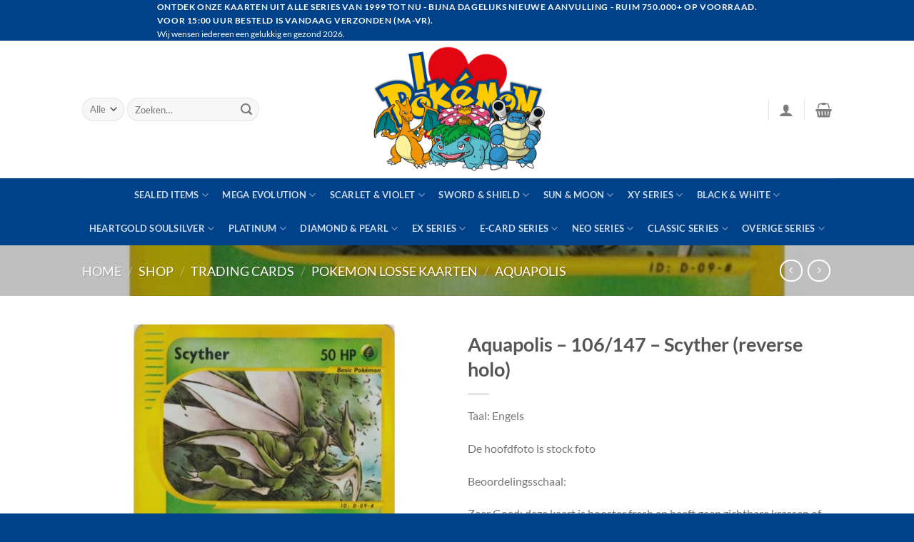

--- FILE ---
content_type: text/html; charset=UTF-8
request_url: https://ilovepokemon.nl/shop/trading-cards/pokemon-losse-kaarten/aquapolis/aquapolis-106-147-scyther-reverse-holo/
body_size: 254714
content:
<!DOCTYPE html>
<html lang="nl-NL" class="loading-site no-js">
<head>
	<meta charset="UTF-8" />
	<link rel="profile" href="http://gmpg.org/xfn/11" />
	<link rel="pingback" href="https://ilovepokemon.nl/xmlrpc.php" />

	<script>(function(html){html.className = html.className.replace(/\bno-js\b/,'js')})(document.documentElement);</script>
<title>Aquapolis &#8211; 106/147 &#8211; Scyther (reverse holo) &#8211; I Love Pokémon</title>
<meta name='robots' content='max-image-preview:large' />
<meta name="viewport" content="width=device-width, initial-scale=1" /><link rel='prefetch' href='https://ilovepokemon.nl/wp-content/themes/flatsome/assets/js/flatsome.js?ver=e1ad26bd5672989785e1' />
<link rel='prefetch' href='https://ilovepokemon.nl/wp-content/themes/flatsome/assets/js/chunk.slider.js?ver=3.19.13' />
<link rel='prefetch' href='https://ilovepokemon.nl/wp-content/themes/flatsome/assets/js/chunk.popups.js?ver=3.19.13' />
<link rel='prefetch' href='https://ilovepokemon.nl/wp-content/themes/flatsome/assets/js/chunk.tooltips.js?ver=3.19.13' />
<link rel='prefetch' href='https://ilovepokemon.nl/wp-content/themes/flatsome/assets/js/woocommerce.js?ver=dd6035ce106022a74757' />
<link rel="alternate" type="application/rss+xml" title="I Love Pokémon &raquo; feed" href="https://ilovepokemon.nl/feed/" />
<link rel="alternate" type="application/rss+xml" title="I Love Pokémon &raquo; reacties feed" href="https://ilovepokemon.nl/comments/feed/" />
<link rel="alternate" title="oEmbed (JSON)" type="application/json+oembed" href="https://ilovepokemon.nl/wp-json/oembed/1.0/embed?url=https%3A%2F%2Filovepokemon.nl%2Fshop%2Ftrading-cards%2Fpokemon-losse-kaarten%2Faquapolis%2Faquapolis-106-147-scyther-reverse-holo%2F" />
<link rel="alternate" title="oEmbed (XML)" type="text/xml+oembed" href="https://ilovepokemon.nl/wp-json/oembed/1.0/embed?url=https%3A%2F%2Filovepokemon.nl%2Fshop%2Ftrading-cards%2Fpokemon-losse-kaarten%2Faquapolis%2Faquapolis-106-147-scyther-reverse-holo%2F&#038;format=xml" />
<style id='wp-img-auto-sizes-contain-inline-css' type='text/css'>
img:is([sizes=auto i],[sizes^="auto," i]){contain-intrinsic-size:3000px 1500px}
/*# sourceURL=wp-img-auto-sizes-contain-inline-css */
</style>
<style id='wp-emoji-styles-inline-css' type='text/css'>

	img.wp-smiley, img.emoji {
		display: inline !important;
		border: none !important;
		box-shadow: none !important;
		height: 1em !important;
		width: 1em !important;
		margin: 0 0.07em !important;
		vertical-align: -0.1em !important;
		background: none !important;
		padding: 0 !important;
	}
/*# sourceURL=wp-emoji-styles-inline-css */
</style>
<style id='wp-block-library-inline-css' type='text/css'>
:root{--wp-block-synced-color:#7a00df;--wp-block-synced-color--rgb:122,0,223;--wp-bound-block-color:var(--wp-block-synced-color);--wp-editor-canvas-background:#ddd;--wp-admin-theme-color:#007cba;--wp-admin-theme-color--rgb:0,124,186;--wp-admin-theme-color-darker-10:#006ba1;--wp-admin-theme-color-darker-10--rgb:0,107,160.5;--wp-admin-theme-color-darker-20:#005a87;--wp-admin-theme-color-darker-20--rgb:0,90,135;--wp-admin-border-width-focus:2px}@media (min-resolution:192dpi){:root{--wp-admin-border-width-focus:1.5px}}.wp-element-button{cursor:pointer}:root .has-very-light-gray-background-color{background-color:#eee}:root .has-very-dark-gray-background-color{background-color:#313131}:root .has-very-light-gray-color{color:#eee}:root .has-very-dark-gray-color{color:#313131}:root .has-vivid-green-cyan-to-vivid-cyan-blue-gradient-background{background:linear-gradient(135deg,#00d084,#0693e3)}:root .has-purple-crush-gradient-background{background:linear-gradient(135deg,#34e2e4,#4721fb 50%,#ab1dfe)}:root .has-hazy-dawn-gradient-background{background:linear-gradient(135deg,#faaca8,#dad0ec)}:root .has-subdued-olive-gradient-background{background:linear-gradient(135deg,#fafae1,#67a671)}:root .has-atomic-cream-gradient-background{background:linear-gradient(135deg,#fdd79a,#004a59)}:root .has-nightshade-gradient-background{background:linear-gradient(135deg,#330968,#31cdcf)}:root .has-midnight-gradient-background{background:linear-gradient(135deg,#020381,#2874fc)}:root{--wp--preset--font-size--normal:16px;--wp--preset--font-size--huge:42px}.has-regular-font-size{font-size:1em}.has-larger-font-size{font-size:2.625em}.has-normal-font-size{font-size:var(--wp--preset--font-size--normal)}.has-huge-font-size{font-size:var(--wp--preset--font-size--huge)}.has-text-align-center{text-align:center}.has-text-align-left{text-align:left}.has-text-align-right{text-align:right}.has-fit-text{white-space:nowrap!important}#end-resizable-editor-section{display:none}.aligncenter{clear:both}.items-justified-left{justify-content:flex-start}.items-justified-center{justify-content:center}.items-justified-right{justify-content:flex-end}.items-justified-space-between{justify-content:space-between}.screen-reader-text{border:0;clip-path:inset(50%);height:1px;margin:-1px;overflow:hidden;padding:0;position:absolute;width:1px;word-wrap:normal!important}.screen-reader-text:focus{background-color:#ddd;clip-path:none;color:#444;display:block;font-size:1em;height:auto;left:5px;line-height:normal;padding:15px 23px 14px;text-decoration:none;top:5px;width:auto;z-index:100000}html :where(.has-border-color){border-style:solid}html :where([style*=border-top-color]){border-top-style:solid}html :where([style*=border-right-color]){border-right-style:solid}html :where([style*=border-bottom-color]){border-bottom-style:solid}html :where([style*=border-left-color]){border-left-style:solid}html :where([style*=border-width]){border-style:solid}html :where([style*=border-top-width]){border-top-style:solid}html :where([style*=border-right-width]){border-right-style:solid}html :where([style*=border-bottom-width]){border-bottom-style:solid}html :where([style*=border-left-width]){border-left-style:solid}html :where(img[class*=wp-image-]){height:auto;max-width:100%}:where(figure){margin:0 0 1em}html :where(.is-position-sticky){--wp-admin--admin-bar--position-offset:var(--wp-admin--admin-bar--height,0px)}@media screen and (max-width:600px){html :where(.is-position-sticky){--wp-admin--admin-bar--position-offset:0px}}

/*# sourceURL=wp-block-library-inline-css */
</style><link rel='stylesheet' id='wc-blocks-style-css' href='https://ilovepokemon.nl/wp-content/plugins/woocommerce/assets/client/blocks/wc-blocks.css?ver=wc-10.3.6' type='text/css' media='all' />
<style id='global-styles-inline-css' type='text/css'>
:root{--wp--preset--aspect-ratio--square: 1;--wp--preset--aspect-ratio--4-3: 4/3;--wp--preset--aspect-ratio--3-4: 3/4;--wp--preset--aspect-ratio--3-2: 3/2;--wp--preset--aspect-ratio--2-3: 2/3;--wp--preset--aspect-ratio--16-9: 16/9;--wp--preset--aspect-ratio--9-16: 9/16;--wp--preset--color--black: #000000;--wp--preset--color--cyan-bluish-gray: #abb8c3;--wp--preset--color--white: #ffffff;--wp--preset--color--pale-pink: #f78da7;--wp--preset--color--vivid-red: #cf2e2e;--wp--preset--color--luminous-vivid-orange: #ff6900;--wp--preset--color--luminous-vivid-amber: #fcb900;--wp--preset--color--light-green-cyan: #7bdcb5;--wp--preset--color--vivid-green-cyan: #00d084;--wp--preset--color--pale-cyan-blue: #8ed1fc;--wp--preset--color--vivid-cyan-blue: #0693e3;--wp--preset--color--vivid-purple: #9b51e0;--wp--preset--color--primary: #00428a;--wp--preset--color--secondary: #007784;--wp--preset--color--success: #7a9c59;--wp--preset--color--alert: #b20000;--wp--preset--gradient--vivid-cyan-blue-to-vivid-purple: linear-gradient(135deg,rgb(6,147,227) 0%,rgb(155,81,224) 100%);--wp--preset--gradient--light-green-cyan-to-vivid-green-cyan: linear-gradient(135deg,rgb(122,220,180) 0%,rgb(0,208,130) 100%);--wp--preset--gradient--luminous-vivid-amber-to-luminous-vivid-orange: linear-gradient(135deg,rgb(252,185,0) 0%,rgb(255,105,0) 100%);--wp--preset--gradient--luminous-vivid-orange-to-vivid-red: linear-gradient(135deg,rgb(255,105,0) 0%,rgb(207,46,46) 100%);--wp--preset--gradient--very-light-gray-to-cyan-bluish-gray: linear-gradient(135deg,rgb(238,238,238) 0%,rgb(169,184,195) 100%);--wp--preset--gradient--cool-to-warm-spectrum: linear-gradient(135deg,rgb(74,234,220) 0%,rgb(151,120,209) 20%,rgb(207,42,186) 40%,rgb(238,44,130) 60%,rgb(251,105,98) 80%,rgb(254,248,76) 100%);--wp--preset--gradient--blush-light-purple: linear-gradient(135deg,rgb(255,206,236) 0%,rgb(152,150,240) 100%);--wp--preset--gradient--blush-bordeaux: linear-gradient(135deg,rgb(254,205,165) 0%,rgb(254,45,45) 50%,rgb(107,0,62) 100%);--wp--preset--gradient--luminous-dusk: linear-gradient(135deg,rgb(255,203,112) 0%,rgb(199,81,192) 50%,rgb(65,88,208) 100%);--wp--preset--gradient--pale-ocean: linear-gradient(135deg,rgb(255,245,203) 0%,rgb(182,227,212) 50%,rgb(51,167,181) 100%);--wp--preset--gradient--electric-grass: linear-gradient(135deg,rgb(202,248,128) 0%,rgb(113,206,126) 100%);--wp--preset--gradient--midnight: linear-gradient(135deg,rgb(2,3,129) 0%,rgb(40,116,252) 100%);--wp--preset--font-size--small: 13px;--wp--preset--font-size--medium: 20px;--wp--preset--font-size--large: 36px;--wp--preset--font-size--x-large: 42px;--wp--preset--spacing--20: 0.44rem;--wp--preset--spacing--30: 0.67rem;--wp--preset--spacing--40: 1rem;--wp--preset--spacing--50: 1.5rem;--wp--preset--spacing--60: 2.25rem;--wp--preset--spacing--70: 3.38rem;--wp--preset--spacing--80: 5.06rem;--wp--preset--shadow--natural: 6px 6px 9px rgba(0, 0, 0, 0.2);--wp--preset--shadow--deep: 12px 12px 50px rgba(0, 0, 0, 0.4);--wp--preset--shadow--sharp: 6px 6px 0px rgba(0, 0, 0, 0.2);--wp--preset--shadow--outlined: 6px 6px 0px -3px rgb(255, 255, 255), 6px 6px rgb(0, 0, 0);--wp--preset--shadow--crisp: 6px 6px 0px rgb(0, 0, 0);}:where(body) { margin: 0; }.wp-site-blocks > .alignleft { float: left; margin-right: 2em; }.wp-site-blocks > .alignright { float: right; margin-left: 2em; }.wp-site-blocks > .aligncenter { justify-content: center; margin-left: auto; margin-right: auto; }:where(.is-layout-flex){gap: 0.5em;}:where(.is-layout-grid){gap: 0.5em;}.is-layout-flow > .alignleft{float: left;margin-inline-start: 0;margin-inline-end: 2em;}.is-layout-flow > .alignright{float: right;margin-inline-start: 2em;margin-inline-end: 0;}.is-layout-flow > .aligncenter{margin-left: auto !important;margin-right: auto !important;}.is-layout-constrained > .alignleft{float: left;margin-inline-start: 0;margin-inline-end: 2em;}.is-layout-constrained > .alignright{float: right;margin-inline-start: 2em;margin-inline-end: 0;}.is-layout-constrained > .aligncenter{margin-left: auto !important;margin-right: auto !important;}.is-layout-constrained > :where(:not(.alignleft):not(.alignright):not(.alignfull)){margin-left: auto !important;margin-right: auto !important;}body .is-layout-flex{display: flex;}.is-layout-flex{flex-wrap: wrap;align-items: center;}.is-layout-flex > :is(*, div){margin: 0;}body .is-layout-grid{display: grid;}.is-layout-grid > :is(*, div){margin: 0;}body{padding-top: 0px;padding-right: 0px;padding-bottom: 0px;padding-left: 0px;}a:where(:not(.wp-element-button)){text-decoration: none;}:root :where(.wp-element-button, .wp-block-button__link){background-color: #32373c;border-width: 0;color: #fff;font-family: inherit;font-size: inherit;font-style: inherit;font-weight: inherit;letter-spacing: inherit;line-height: inherit;padding-top: calc(0.667em + 2px);padding-right: calc(1.333em + 2px);padding-bottom: calc(0.667em + 2px);padding-left: calc(1.333em + 2px);text-decoration: none;text-transform: inherit;}.has-black-color{color: var(--wp--preset--color--black) !important;}.has-cyan-bluish-gray-color{color: var(--wp--preset--color--cyan-bluish-gray) !important;}.has-white-color{color: var(--wp--preset--color--white) !important;}.has-pale-pink-color{color: var(--wp--preset--color--pale-pink) !important;}.has-vivid-red-color{color: var(--wp--preset--color--vivid-red) !important;}.has-luminous-vivid-orange-color{color: var(--wp--preset--color--luminous-vivid-orange) !important;}.has-luminous-vivid-amber-color{color: var(--wp--preset--color--luminous-vivid-amber) !important;}.has-light-green-cyan-color{color: var(--wp--preset--color--light-green-cyan) !important;}.has-vivid-green-cyan-color{color: var(--wp--preset--color--vivid-green-cyan) !important;}.has-pale-cyan-blue-color{color: var(--wp--preset--color--pale-cyan-blue) !important;}.has-vivid-cyan-blue-color{color: var(--wp--preset--color--vivid-cyan-blue) !important;}.has-vivid-purple-color{color: var(--wp--preset--color--vivid-purple) !important;}.has-primary-color{color: var(--wp--preset--color--primary) !important;}.has-secondary-color{color: var(--wp--preset--color--secondary) !important;}.has-success-color{color: var(--wp--preset--color--success) !important;}.has-alert-color{color: var(--wp--preset--color--alert) !important;}.has-black-background-color{background-color: var(--wp--preset--color--black) !important;}.has-cyan-bluish-gray-background-color{background-color: var(--wp--preset--color--cyan-bluish-gray) !important;}.has-white-background-color{background-color: var(--wp--preset--color--white) !important;}.has-pale-pink-background-color{background-color: var(--wp--preset--color--pale-pink) !important;}.has-vivid-red-background-color{background-color: var(--wp--preset--color--vivid-red) !important;}.has-luminous-vivid-orange-background-color{background-color: var(--wp--preset--color--luminous-vivid-orange) !important;}.has-luminous-vivid-amber-background-color{background-color: var(--wp--preset--color--luminous-vivid-amber) !important;}.has-light-green-cyan-background-color{background-color: var(--wp--preset--color--light-green-cyan) !important;}.has-vivid-green-cyan-background-color{background-color: var(--wp--preset--color--vivid-green-cyan) !important;}.has-pale-cyan-blue-background-color{background-color: var(--wp--preset--color--pale-cyan-blue) !important;}.has-vivid-cyan-blue-background-color{background-color: var(--wp--preset--color--vivid-cyan-blue) !important;}.has-vivid-purple-background-color{background-color: var(--wp--preset--color--vivid-purple) !important;}.has-primary-background-color{background-color: var(--wp--preset--color--primary) !important;}.has-secondary-background-color{background-color: var(--wp--preset--color--secondary) !important;}.has-success-background-color{background-color: var(--wp--preset--color--success) !important;}.has-alert-background-color{background-color: var(--wp--preset--color--alert) !important;}.has-black-border-color{border-color: var(--wp--preset--color--black) !important;}.has-cyan-bluish-gray-border-color{border-color: var(--wp--preset--color--cyan-bluish-gray) !important;}.has-white-border-color{border-color: var(--wp--preset--color--white) !important;}.has-pale-pink-border-color{border-color: var(--wp--preset--color--pale-pink) !important;}.has-vivid-red-border-color{border-color: var(--wp--preset--color--vivid-red) !important;}.has-luminous-vivid-orange-border-color{border-color: var(--wp--preset--color--luminous-vivid-orange) !important;}.has-luminous-vivid-amber-border-color{border-color: var(--wp--preset--color--luminous-vivid-amber) !important;}.has-light-green-cyan-border-color{border-color: var(--wp--preset--color--light-green-cyan) !important;}.has-vivid-green-cyan-border-color{border-color: var(--wp--preset--color--vivid-green-cyan) !important;}.has-pale-cyan-blue-border-color{border-color: var(--wp--preset--color--pale-cyan-blue) !important;}.has-vivid-cyan-blue-border-color{border-color: var(--wp--preset--color--vivid-cyan-blue) !important;}.has-vivid-purple-border-color{border-color: var(--wp--preset--color--vivid-purple) !important;}.has-primary-border-color{border-color: var(--wp--preset--color--primary) !important;}.has-secondary-border-color{border-color: var(--wp--preset--color--secondary) !important;}.has-success-border-color{border-color: var(--wp--preset--color--success) !important;}.has-alert-border-color{border-color: var(--wp--preset--color--alert) !important;}.has-vivid-cyan-blue-to-vivid-purple-gradient-background{background: var(--wp--preset--gradient--vivid-cyan-blue-to-vivid-purple) !important;}.has-light-green-cyan-to-vivid-green-cyan-gradient-background{background: var(--wp--preset--gradient--light-green-cyan-to-vivid-green-cyan) !important;}.has-luminous-vivid-amber-to-luminous-vivid-orange-gradient-background{background: var(--wp--preset--gradient--luminous-vivid-amber-to-luminous-vivid-orange) !important;}.has-luminous-vivid-orange-to-vivid-red-gradient-background{background: var(--wp--preset--gradient--luminous-vivid-orange-to-vivid-red) !important;}.has-very-light-gray-to-cyan-bluish-gray-gradient-background{background: var(--wp--preset--gradient--very-light-gray-to-cyan-bluish-gray) !important;}.has-cool-to-warm-spectrum-gradient-background{background: var(--wp--preset--gradient--cool-to-warm-spectrum) !important;}.has-blush-light-purple-gradient-background{background: var(--wp--preset--gradient--blush-light-purple) !important;}.has-blush-bordeaux-gradient-background{background: var(--wp--preset--gradient--blush-bordeaux) !important;}.has-luminous-dusk-gradient-background{background: var(--wp--preset--gradient--luminous-dusk) !important;}.has-pale-ocean-gradient-background{background: var(--wp--preset--gradient--pale-ocean) !important;}.has-electric-grass-gradient-background{background: var(--wp--preset--gradient--electric-grass) !important;}.has-midnight-gradient-background{background: var(--wp--preset--gradient--midnight) !important;}.has-small-font-size{font-size: var(--wp--preset--font-size--small) !important;}.has-medium-font-size{font-size: var(--wp--preset--font-size--medium) !important;}.has-large-font-size{font-size: var(--wp--preset--font-size--large) !important;}.has-x-large-font-size{font-size: var(--wp--preset--font-size--x-large) !important;}
/*# sourceURL=global-styles-inline-css */
</style>

<link rel='stylesheet' id='contact-form-7-css' href='https://ilovepokemon.nl/wp-content/plugins/contact-form-7/includes/css/styles.css?ver=6.1.4' type='text/css' media='all' />
<link rel='stylesheet' id='photoswipe-css' href='https://ilovepokemon.nl/wp-content/plugins/woocommerce/assets/css/photoswipe/photoswipe.min.css?ver=10.3.6' type='text/css' media='all' />
<link rel='stylesheet' id='photoswipe-default-skin-css' href='https://ilovepokemon.nl/wp-content/plugins/woocommerce/assets/css/photoswipe/default-skin/default-skin.min.css?ver=10.3.6' type='text/css' media='all' />
<style id='woocommerce-inline-inline-css' type='text/css'>
.woocommerce form .form-row .required { visibility: visible; }
/*# sourceURL=woocommerce-inline-inline-css */
</style>
<link rel='stylesheet' id='yith_wcbm_badge_style-css' href='https://ilovepokemon.nl/wp-content/plugins/yith-woocommerce-badges-management/assets/css/frontend.css?ver=3.20.0' type='text/css' media='all' />
<style id='yith_wcbm_badge_style-inline-css' type='text/css'>
.yith-wcbm-badge.yith-wcbm-badge-text.yith-wcbm-badge-185705 {
				bottom: 0; left: 50%; 
				
				-ms-transform: translateX(-50%); 
				-webkit-transform: translateX(-50%); 
				transform: translateX(-50%);
				padding: 0px 0px 0px 0px;
				background-color:#fe2323; border-radius: 0px 0px 0px 0px; width:150px; height:50px;
			}.yith-wcbm-badge.yith-wcbm-badge-text.yith-wcbm-badge-220092 {
				bottom: 0; left: 50%; 
				
				-ms-transform: translateX(-50%); 
				-webkit-transform: translateX(-50%); 
				transform: translateX(-50%);
				padding: 0px 0px 0px 0px;
				background-color:#fe2323; border-radius: 0px 0px 0px 0px; width:150px; height:50px;
			}.yith-wcbm-badge.yith-wcbm-badge-text.yith-wcbm-badge-174985 {
				bottom: 0; left: 50%; 
				
				-ms-transform: translateX(-50%); 
				-webkit-transform: translateX(-50%); 
				transform: translateX(-50%);
				padding: 0px 0px 0px 0px;
				background-color:#fe2323; border-radius: 0px 0px 0px 0px; width:150px; height:50px;
			}
/*# sourceURL=yith_wcbm_badge_style-inline-css */
</style>
<link rel='stylesheet' id='yith-gfont-open-sans-css' href='https://ilovepokemon.nl/wp-content/plugins/yith-woocommerce-badges-management/assets/fonts/open-sans/style.css?ver=3.20.0' type='text/css' media='all' />
<link rel='stylesheet' id='brands-styles-css' href='https://ilovepokemon.nl/wp-content/plugins/woocommerce/assets/css/brands.css?ver=10.3.6' type='text/css' media='all' />
<link rel='stylesheet' id='mollie-applepaydirect-css' href='https://ilovepokemon.nl/wp-content/plugins/mollie-payments-for-woocommerce/public/css/mollie-applepaydirect.min.css?ver=1764921083' type='text/css' media='screen' />
<link rel='stylesheet' id='flatsome-main-css' href='https://ilovepokemon.nl/wp-content/themes/flatsome/assets/css/flatsome.css?ver=3.19.13' type='text/css' media='all' />
<style id='flatsome-main-inline-css' type='text/css'>
@font-face {
				font-family: "fl-icons";
				font-display: block;
				src: url(https://ilovepokemon.nl/wp-content/themes/flatsome/assets/css/icons/fl-icons.eot?v=3.19.13);
				src:
					url(https://ilovepokemon.nl/wp-content/themes/flatsome/assets/css/icons/fl-icons.eot#iefix?v=3.19.13) format("embedded-opentype"),
					url(https://ilovepokemon.nl/wp-content/themes/flatsome/assets/css/icons/fl-icons.woff2?v=3.19.13) format("woff2"),
					url(https://ilovepokemon.nl/wp-content/themes/flatsome/assets/css/icons/fl-icons.ttf?v=3.19.13) format("truetype"),
					url(https://ilovepokemon.nl/wp-content/themes/flatsome/assets/css/icons/fl-icons.woff?v=3.19.13) format("woff"),
					url(https://ilovepokemon.nl/wp-content/themes/flatsome/assets/css/icons/fl-icons.svg?v=3.19.13#fl-icons) format("svg");
			}
/*# sourceURL=flatsome-main-inline-css */
</style>
<link rel='stylesheet' id='flatsome-shop-css' href='https://ilovepokemon.nl/wp-content/themes/flatsome/assets/css/flatsome-shop.css?ver=3.19.13' type='text/css' media='all' />
<link rel='stylesheet' id='flatsome-style-css' href='https://ilovepokemon.nl/wp-content/themes/flatsome-child/style.css?ver=3.0' type='text/css' media='all' />
<script type="text/javascript" src="https://ilovepokemon.nl/wp-includes/js/jquery/jquery.min.js?ver=3.7.1" id="jquery-core-js"></script>
<script type="text/javascript" src="https://ilovepokemon.nl/wp-includes/js/jquery/jquery-migrate.min.js?ver=3.4.1" id="jquery-migrate-js"></script>
<script type="text/javascript" src="https://ilovepokemon.nl/wp-content/plugins/woocommerce/assets/js/jquery-blockui/jquery.blockUI.min.js?ver=2.7.0-wc.10.3.6" id="wc-jquery-blockui-js" data-wp-strategy="defer"></script>
<script type="text/javascript" id="wc-add-to-cart-js-extra">
/* <![CDATA[ */
var wc_add_to_cart_params = {"ajax_url":"/wp-admin/admin-ajax.php","wc_ajax_url":"/?wc-ajax=%%endpoint%%","i18n_view_cart":"Bekijk winkelwagen","cart_url":"https://ilovepokemon.nl/cart/","is_cart":"","cart_redirect_after_add":"no"};
//# sourceURL=wc-add-to-cart-js-extra
/* ]]> */
</script>
<script type="text/javascript" src="https://ilovepokemon.nl/wp-content/plugins/woocommerce/assets/js/frontend/add-to-cart.min.js?ver=10.3.6" id="wc-add-to-cart-js" defer="defer" data-wp-strategy="defer"></script>
<script type="text/javascript" src="https://ilovepokemon.nl/wp-content/plugins/woocommerce/assets/js/photoswipe/photoswipe.min.js?ver=4.1.1-wc.10.3.6" id="wc-photoswipe-js" defer="defer" data-wp-strategy="defer"></script>
<script type="text/javascript" src="https://ilovepokemon.nl/wp-content/plugins/woocommerce/assets/js/photoswipe/photoswipe-ui-default.min.js?ver=4.1.1-wc.10.3.6" id="wc-photoswipe-ui-default-js" defer="defer" data-wp-strategy="defer"></script>
<script type="text/javascript" id="wc-single-product-js-extra">
/* <![CDATA[ */
var wc_single_product_params = {"i18n_required_rating_text":"Selecteer een waardering","i18n_rating_options":["1 van de 5 sterren","2 van de 5 sterren","3 van de 5 sterren","4 van de 5 sterren","5 van de 5 sterren"],"i18n_product_gallery_trigger_text":"Afbeeldinggalerij in volledig scherm bekijken","review_rating_required":"yes","flexslider":{"rtl":false,"animation":"slide","smoothHeight":true,"directionNav":false,"controlNav":"thumbnails","slideshow":false,"animationSpeed":500,"animationLoop":false,"allowOneSlide":false},"zoom_enabled":"","zoom_options":[],"photoswipe_enabled":"1","photoswipe_options":{"shareEl":false,"closeOnScroll":false,"history":false,"hideAnimationDuration":0,"showAnimationDuration":0},"flexslider_enabled":""};
//# sourceURL=wc-single-product-js-extra
/* ]]> */
</script>
<script type="text/javascript" src="https://ilovepokemon.nl/wp-content/plugins/woocommerce/assets/js/frontend/single-product.min.js?ver=10.3.6" id="wc-single-product-js" defer="defer" data-wp-strategy="defer"></script>
<script type="text/javascript" src="https://ilovepokemon.nl/wp-content/plugins/woocommerce/assets/js/js-cookie/js.cookie.min.js?ver=2.1.4-wc.10.3.6" id="wc-js-cookie-js" data-wp-strategy="defer"></script>
<link rel="https://api.w.org/" href="https://ilovepokemon.nl/wp-json/" /><link rel="alternate" title="JSON" type="application/json" href="https://ilovepokemon.nl/wp-json/wp/v2/product/4014" /><link rel="EditURI" type="application/rsd+xml" title="RSD" href="https://ilovepokemon.nl/xmlrpc.php?rsd" />
<meta name="generator" content="WordPress 6.9" />
<meta name="generator" content="WooCommerce 10.3.6" />
<link rel="canonical" href="https://ilovepokemon.nl/shop/trading-cards/pokemon-losse-kaarten/aquapolis/aquapolis-106-147-scyther-reverse-holo/" />
<link rel='shortlink' href='https://ilovepokemon.nl/?p=4014' />
	<noscript><style>.woocommerce-product-gallery{ opacity: 1 !important; }</style></noscript>
	<noscript><style>.lazyload[data-src]{display:none !important;}</style></noscript><style>.lazyload{background-image:none !important;}.lazyload:before{background-image:none !important;}</style><link rel="icon" href="https://ilovepokemon.nl/wp-content/uploads/2022/08/cropped-Poke_Ball_icon.svg-32x32.png" sizes="32x32" />
<link rel="icon" href="https://ilovepokemon.nl/wp-content/uploads/2022/08/cropped-Poke_Ball_icon.svg-192x192.png" sizes="192x192" />
<link rel="apple-touch-icon" href="https://ilovepokemon.nl/wp-content/uploads/2022/08/cropped-Poke_Ball_icon.svg-180x180.png" />
<meta name="msapplication-TileImage" content="https://ilovepokemon.nl/wp-content/uploads/2022/08/cropped-Poke_Ball_icon.svg-270x270.png" />
<style id="custom-css" type="text/css">:root {--primary-color: #00428a;--fs-color-primary: #00428a;--fs-color-secondary: #007784;--fs-color-success: #7a9c59;--fs-color-alert: #b20000;--fs-experimental-link-color: #334862;--fs-experimental-link-color-hover: #111;}.tooltipster-base {--tooltip-color: #fff;--tooltip-bg-color: #000;}.off-canvas-right .mfp-content, .off-canvas-left .mfp-content {--drawer-width: 300px;}.off-canvas .mfp-content.off-canvas-cart {--drawer-width: 360px;}.header-main{height: 193px}#logo img{max-height: 193px}#logo{width:450px;}#logo img{padding:6px 0;}.header-bottom{min-height: 33px}.header-top{min-height: 36px}.transparent .header-main{height: 90px}.transparent #logo img{max-height: 90px}.has-transparent + .page-title:first-of-type,.has-transparent + #main > .page-title,.has-transparent + #main > div > .page-title,.has-transparent + #main .page-header-wrapper:first-of-type .page-title{padding-top: 170px;}.header.show-on-scroll,.stuck .header-main{height:70px!important}.stuck #logo img{max-height: 70px!important}.search-form{ width: 93%;}.header-bottom {background-color: #00428a}.top-bar-nav > li > a{line-height: 16px }.header-main .nav > li > a{line-height: 16px }.stuck .header-main .nav > li > a{line-height: 50px }.header-bottom-nav > li > a{line-height: 47px }@media (max-width: 549px) {.header-main{height: 70px}#logo img{max-height: 70px}}.nav-dropdown-has-arrow.nav-dropdown-has-border li.has-dropdown:before{border-bottom-color: #FFFFFF;}.nav .nav-dropdown{border-color: #FFFFFF }.nav-dropdown{font-size:100%}.nav-dropdown-has-arrow li.has-dropdown:after{border-bottom-color: #FFFFFF;}.nav .nav-dropdown{background-color: #FFFFFF}.header-top{background-color:#00428a!important;}body{font-family: Lato, sans-serif;}body {font-weight: 400;font-style: normal;}.nav > li > a {font-family: Lato, sans-serif;}.mobile-sidebar-levels-2 .nav > li > ul > li > a {font-family: Lato, sans-serif;}.nav > li > a,.mobile-sidebar-levels-2 .nav > li > ul > li > a {font-weight: 700;font-style: normal;}h1,h2,h3,h4,h5,h6,.heading-font, .off-canvas-center .nav-sidebar.nav-vertical > li > a{font-family: Lato, sans-serif;}h1,h2,h3,h4,h5,h6,.heading-font,.banner h1,.banner h2 {font-weight: 700;font-style: normal;}.alt-font{font-family: "Dancing Script", sans-serif;}.alt-font {font-weight: 400!important;font-style: normal!important;}.shop-page-title.featured-title .title-bg{ background-image: url(https://ilovepokemon.nl/wp-content/uploads/2022/08/P031216.jpg)!important;}@media screen and (min-width: 550px){.products .box-vertical .box-image{min-width: 300px!important;width: 300px!important;}}.footer-2{background-color: #f4bb00}.absolute-footer, html{background-color: #00428a}.nav-vertical-fly-out > li + li {border-top-width: 1px; border-top-style: solid;}.label-new.menu-item > a:after{content:"Nieuw";}.label-hot.menu-item > a:after{content:"Hot";}.label-sale.menu-item > a:after{content:"Aanbieding";}.label-popular.menu-item > a:after{content:"Populair";}</style><style id="kirki-inline-styles">/* latin-ext */
@font-face {
  font-family: 'Lato';
  font-style: normal;
  font-weight: 400;
  font-display: swap;
  src: url(https://ilovepokemon.nl/wp-content/fonts/lato/S6uyw4BMUTPHjxAwXjeu.woff2) format('woff2');
  unicode-range: U+0100-02BA, U+02BD-02C5, U+02C7-02CC, U+02CE-02D7, U+02DD-02FF, U+0304, U+0308, U+0329, U+1D00-1DBF, U+1E00-1E9F, U+1EF2-1EFF, U+2020, U+20A0-20AB, U+20AD-20C0, U+2113, U+2C60-2C7F, U+A720-A7FF;
}
/* latin */
@font-face {
  font-family: 'Lato';
  font-style: normal;
  font-weight: 400;
  font-display: swap;
  src: url(https://ilovepokemon.nl/wp-content/fonts/lato/S6uyw4BMUTPHjx4wXg.woff2) format('woff2');
  unicode-range: U+0000-00FF, U+0131, U+0152-0153, U+02BB-02BC, U+02C6, U+02DA, U+02DC, U+0304, U+0308, U+0329, U+2000-206F, U+20AC, U+2122, U+2191, U+2193, U+2212, U+2215, U+FEFF, U+FFFD;
}
/* latin-ext */
@font-face {
  font-family: 'Lato';
  font-style: normal;
  font-weight: 700;
  font-display: swap;
  src: url(https://ilovepokemon.nl/wp-content/fonts/lato/S6u9w4BMUTPHh6UVSwaPGR_p.woff2) format('woff2');
  unicode-range: U+0100-02BA, U+02BD-02C5, U+02C7-02CC, U+02CE-02D7, U+02DD-02FF, U+0304, U+0308, U+0329, U+1D00-1DBF, U+1E00-1E9F, U+1EF2-1EFF, U+2020, U+20A0-20AB, U+20AD-20C0, U+2113, U+2C60-2C7F, U+A720-A7FF;
}
/* latin */
@font-face {
  font-family: 'Lato';
  font-style: normal;
  font-weight: 700;
  font-display: swap;
  src: url(https://ilovepokemon.nl/wp-content/fonts/lato/S6u9w4BMUTPHh6UVSwiPGQ.woff2) format('woff2');
  unicode-range: U+0000-00FF, U+0131, U+0152-0153, U+02BB-02BC, U+02C6, U+02DA, U+02DC, U+0304, U+0308, U+0329, U+2000-206F, U+20AC, U+2122, U+2191, U+2193, U+2212, U+2215, U+FEFF, U+FFFD;
}/* vietnamese */
@font-face {
  font-family: 'Dancing Script';
  font-style: normal;
  font-weight: 400;
  font-display: swap;
  src: url(https://ilovepokemon.nl/wp-content/fonts/dancing-script/If2cXTr6YS-zF4S-kcSWSVi_sxjsohD9F50Ruu7BMSo3Rep8ltA.woff2) format('woff2');
  unicode-range: U+0102-0103, U+0110-0111, U+0128-0129, U+0168-0169, U+01A0-01A1, U+01AF-01B0, U+0300-0301, U+0303-0304, U+0308-0309, U+0323, U+0329, U+1EA0-1EF9, U+20AB;
}
/* latin-ext */
@font-face {
  font-family: 'Dancing Script';
  font-style: normal;
  font-weight: 400;
  font-display: swap;
  src: url(https://ilovepokemon.nl/wp-content/fonts/dancing-script/If2cXTr6YS-zF4S-kcSWSVi_sxjsohD9F50Ruu7BMSo3ROp8ltA.woff2) format('woff2');
  unicode-range: U+0100-02BA, U+02BD-02C5, U+02C7-02CC, U+02CE-02D7, U+02DD-02FF, U+0304, U+0308, U+0329, U+1D00-1DBF, U+1E00-1E9F, U+1EF2-1EFF, U+2020, U+20A0-20AB, U+20AD-20C0, U+2113, U+2C60-2C7F, U+A720-A7FF;
}
/* latin */
@font-face {
  font-family: 'Dancing Script';
  font-style: normal;
  font-weight: 400;
  font-display: swap;
  src: url(https://ilovepokemon.nl/wp-content/fonts/dancing-script/If2cXTr6YS-zF4S-kcSWSVi_sxjsohD9F50Ruu7BMSo3Sup8.woff2) format('woff2');
  unicode-range: U+0000-00FF, U+0131, U+0152-0153, U+02BB-02BC, U+02C6, U+02DA, U+02DC, U+0304, U+0308, U+0329, U+2000-206F, U+20AC, U+2122, U+2191, U+2193, U+2212, U+2215, U+FEFF, U+FFFD;
}</style></head>

<body class="wp-singular product-template-default single single-product postid-4014 wp-theme-flatsome wp-child-theme-flatsome-child theme-flatsome woocommerce woocommerce-page woocommerce-no-js yith-wcbm-theme-flatsome lightbox nav-dropdown-has-arrow nav-dropdown-has-shadow nav-dropdown-has-border">


<a class="skip-link screen-reader-text" href="#main">Ga naar inhoud</a>

<div id="wrapper">

	
	<header id="header" class="header has-sticky sticky-jump">
		<div class="header-wrapper">
			<div id="top-bar" class="header-top hide-for-sticky nav-dark flex-has-center">
    <div class="flex-row container">
      <div class="flex-col hide-for-medium flex-left">
          <ul class="nav nav-left medium-nav-center nav-small  nav-divided">
                        </ul>
      </div>

      <div class="flex-col hide-for-medium flex-center">
          <ul class="nav nav-center nav-small  nav-divided">
              <li class="html custom html_topbar_left"><strong class="uppercase">Ontdek Onze kaarten uit alle series van 1999 tot nu - bijna dagelijks nieuwe aanvulling - ruim 750.000+ op voorraad. <br>             
Voor 15:00 uur besteld is vandaag verzonden (ma-vr).</strong> <br>             
Wij wensen iedereen een gelukkig en gezond 2026.</strong></li>          </ul>
      </div>

      <div class="flex-col hide-for-medium flex-right">
         <ul class="nav top-bar-nav nav-right nav-small  nav-divided">
                        </ul>
      </div>

            <div class="flex-col show-for-medium flex-grow">
          <ul class="nav nav-center nav-small mobile-nav  nav-divided">
              <li class="html custom html_topbar_left"><strong class="uppercase">Ontdek Onze kaarten uit alle series van 1999 tot nu - bijna dagelijks nieuwe aanvulling - ruim 750.000+ op voorraad. <br>             
Voor 15:00 uur besteld is vandaag verzonden (ma-vr).</strong> <br>             
Wij wensen iedereen een gelukkig en gezond 2026.</strong></li>          </ul>
      </div>
      
    </div>
</div>
<div id="masthead" class="header-main show-logo-center">
      <div class="header-inner flex-row container logo-center medium-logo-center" role="navigation">

          <!-- Logo -->
          <div id="logo" class="flex-col logo">
            
<!-- Header logo -->
<a href="https://ilovepokemon.nl/" title="I Love Pokémon" rel="home">
		<img width="600" height="432" src="[data-uri]" class="header_logo header-logo lazyload" alt="I Love Pokémon" data-src="https://ilovepokemon.nl/wp-content/uploads/2022/08/I-love-pokemon-logo@2x.png" decoding="async" data-eio-rwidth="600" data-eio-rheight="432" /><noscript><img width="600" height="432" src="https://ilovepokemon.nl/wp-content/uploads/2022/08/I-love-pokemon-logo@2x.png" class="header_logo header-logo" alt="I Love Pokémon" data-eio="l" /></noscript><img  width="600" height="432" src="[data-uri]" class="header-logo-dark lazyload" alt="I Love Pokémon" data-src="https://ilovepokemon.nl/wp-content/uploads/2022/08/I-love-pokemon-logo@2x.png" decoding="async" data-eio-rwidth="600" data-eio-rheight="432" /><noscript><img  width="600" height="432" src="https://ilovepokemon.nl/wp-content/uploads/2022/08/I-love-pokemon-logo@2x.png" class="header-logo-dark" alt="I Love Pokémon" data-eio="l" /></noscript></a>
          </div>

          <!-- Mobile Left Elements -->
          <div class="flex-col show-for-medium flex-left">
            <ul class="mobile-nav nav nav-left ">
              <li class="nav-icon has-icon">
  		<a href="#" data-open="#main-menu" data-pos="left" data-bg="main-menu-overlay" data-color="" class="is-small" aria-label="Menu" aria-controls="main-menu" aria-expanded="false">

		  <i class="icon-menu" ></i>
		  <span class="menu-title uppercase hide-for-small">Menu</span>		</a>
	</li>
            </ul>
          </div>

          <!-- Left Elements -->
          <div class="flex-col hide-for-medium flex-left
            ">
            <ul class="header-nav header-nav-main nav nav-left  nav-uppercase" >
              <li class="header-search-form search-form html relative has-icon">
	<div class="header-search-form-wrapper">
		<div class="searchform-wrapper ux-search-box relative form-flat is-normal"><form role="search" method="get" class="searchform" action="https://ilovepokemon.nl/">
	<div class="flex-row relative">
					<div class="flex-col search-form-categories">
				<select class="search_categories resize-select mb-0" name="product_cat"><option value="" selected='selected'>Alle</option><option value="japans-e-a-rare-only">Japans e.a. (rare only)</option><option value="trading-cards">Trading Cards</option><option value="uncategorized">Uncategorized</option></select>			</div>
						<div class="flex-col flex-grow">
			<label class="screen-reader-text" for="woocommerce-product-search-field-0">Zoeken naar:</label>
			<input type="search" id="woocommerce-product-search-field-0" class="search-field mb-0" placeholder="Zoeken&hellip;" value="" name="s" />
			<input type="hidden" name="post_type" value="product" />
					</div>
		<div class="flex-col">
			<button type="submit" value="Zoeken" class="ux-search-submit submit-button secondary button  icon mb-0" aria-label="Verzenden">
				<i class="icon-search" ></i>			</button>
		</div>
	</div>
	<div class="live-search-results text-left z-top"></div>
</form>
</div>	</div>
</li>
            </ul>
          </div>

          <!-- Right Elements -->
          <div class="flex-col hide-for-medium flex-right">
            <ul class="header-nav header-nav-main nav nav-right  nav-uppercase">
              <li class="header-divider"></li>
<li class="account-item has-icon" >

	<a href="https://ilovepokemon.nl/my-account/" class="nav-top-link nav-top-not-logged-in is-small is-small" title="Login" aria-label="Login" data-open="#login-form-popup" >
		<i class="icon-user" ></i>	</a>




</li>
<li class="header-divider"></li><li class="cart-item has-icon has-dropdown">

<a href="https://ilovepokemon.nl/cart/" class="header-cart-link is-small" title="Winkelwagen" >


    <i class="icon-shopping-basket"
    data-icon-label="0">
  </i>
  </a>

 <ul class="nav-dropdown nav-dropdown-simple">
    <li class="html widget_shopping_cart">
      <div class="widget_shopping_cart_content">
        

	<div class="ux-mini-cart-empty flex flex-row-col text-center pt pb">
				<div class="ux-mini-cart-empty-icon">
			<svg xmlns="http://www.w3.org/2000/svg" viewBox="0 0 17 19" style="opacity:.1;height:80px;">
				<path d="M8.5 0C6.7 0 5.3 1.2 5.3 2.7v2H2.1c-.3 0-.6.3-.7.7L0 18.2c0 .4.2.8.6.8h15.7c.4 0 .7-.3.7-.7v-.1L15.6 5.4c0-.3-.3-.6-.7-.6h-3.2v-2c0-1.6-1.4-2.8-3.2-2.8zM6.7 2.7c0-.8.8-1.4 1.8-1.4s1.8.6 1.8 1.4v2H6.7v-2zm7.5 3.4 1.3 11.5h-14L2.8 6.1h2.5v1.4c0 .4.3.7.7.7.4 0 .7-.3.7-.7V6.1h3.5v1.4c0 .4.3.7.7.7s.7-.3.7-.7V6.1h2.6z" fill-rule="evenodd" clip-rule="evenodd" fill="currentColor"></path>
			</svg>
		</div>
				<p class="woocommerce-mini-cart__empty-message empty">Geen producten in de winkelwagen.</p>
					<p class="return-to-shop">
				<a class="button primary wc-backward" href="https://ilovepokemon.nl/shop/">
					Terug naar winkel				</a>
			</p>
				</div>


      </div>
    </li>
     </ul>

</li>
            </ul>
          </div>

          <!-- Mobile Right Elements -->
          <div class="flex-col show-for-medium flex-right">
            <ul class="mobile-nav nav nav-right ">
              
<li class="account-item has-icon">
		<a href="https://ilovepokemon.nl/my-account/" class="account-link-mobile is-small" title="Mijn account" aria-label="Mijn account" >
		<i class="icon-user" ></i>	</a>
	</li>
<li class="cart-item has-icon">


		<a href="https://ilovepokemon.nl/cart/" class="header-cart-link is-small off-canvas-toggle nav-top-link" title="Winkelwagen" data-open="#cart-popup" data-class="off-canvas-cart" data-pos="right" >

    <i class="icon-shopping-basket"
    data-icon-label="0">
  </i>
  </a>


  <!-- Cart Sidebar Popup -->
  <div id="cart-popup" class="mfp-hide">
  <div class="cart-popup-inner inner-padding cart-popup-inner--sticky">
      <div class="cart-popup-title text-center">
          <span class="heading-font uppercase">Winkelwagen</span>
          <div class="is-divider"></div>
      </div>
	  <div class="widget_shopping_cart">
		  <div class="widget_shopping_cart_content">
			  

	<div class="ux-mini-cart-empty flex flex-row-col text-center pt pb">
				<div class="ux-mini-cart-empty-icon">
			<svg xmlns="http://www.w3.org/2000/svg" viewBox="0 0 17 19" style="opacity:.1;height:80px;">
				<path d="M8.5 0C6.7 0 5.3 1.2 5.3 2.7v2H2.1c-.3 0-.6.3-.7.7L0 18.2c0 .4.2.8.6.8h15.7c.4 0 .7-.3.7-.7v-.1L15.6 5.4c0-.3-.3-.6-.7-.6h-3.2v-2c0-1.6-1.4-2.8-3.2-2.8zM6.7 2.7c0-.8.8-1.4 1.8-1.4s1.8.6 1.8 1.4v2H6.7v-2zm7.5 3.4 1.3 11.5h-14L2.8 6.1h2.5v1.4c0 .4.3.7.7.7.4 0 .7-.3.7-.7V6.1h3.5v1.4c0 .4.3.7.7.7s.7-.3.7-.7V6.1h2.6z" fill-rule="evenodd" clip-rule="evenodd" fill="currentColor"></path>
			</svg>
		</div>
				<p class="woocommerce-mini-cart__empty-message empty">Geen producten in de winkelwagen.</p>
					<p class="return-to-shop">
				<a class="button primary wc-backward" href="https://ilovepokemon.nl/shop/">
					Terug naar winkel				</a>
			</p>
				</div>


		  </div>
	  </div>
               </div>
  </div>

</li>
            </ul>
          </div>

      </div>

            <div class="container"><div class="top-divider full-width"></div></div>
      </div>
<div id="wide-nav" class="header-bottom wide-nav nav-dark flex-has-center hide-for-medium">
    <div class="flex-row container">

            
                        <div class="flex-col hide-for-medium flex-center">
                <ul class="nav header-nav header-bottom-nav nav-center  nav-box nav-uppercase">
                    <li id="menu-item-228960" class="menu-item menu-item-type-custom menu-item-object-custom menu-item-has-children menu-item-228960 menu-item-design-default has-dropdown"><a href="https://ilovepokemon.nl/product-categorie/nieuwe-items" class="nav-top-link" aria-expanded="false" aria-haspopup="menu">Sealed Items<i class="icon-angle-down" ></i></a>
<ul class="sub-menu nav-dropdown nav-dropdown-simple">
	<li id="menu-item-228852" class="menu-item menu-item-type-taxonomy menu-item-object-product_cat menu-item-228852"><a href="https://ilovepokemon.nl/product-category/trading-cards/pokemon/booster-packs/">Booster Packs</a></li>
	<li id="menu-item-228853" class="menu-item menu-item-type-taxonomy menu-item-object-product_cat menu-item-228853"><a href="https://ilovepokemon.nl/product-category/trading-cards/pokemon/boxen-decks/">Boxen &#8211; Decks</a></li>
	<li id="menu-item-228903" class="menu-item menu-item-type-taxonomy menu-item-object-product_cat menu-item-228903"><a href="https://ilovepokemon.nl/product-category/trading-cards/pokemon/mappen-sleeves/">Mappen &amp; Sleeves</a></li>
</ul>
</li>
<li id="menu-item-232656" class="menu-item menu-item-type-taxonomy menu-item-object-product_cat menu-item-has-children menu-item-232656 menu-item-design-default has-dropdown"><a href="https://ilovepokemon.nl/product-category/trading-cards/pokemon-losse-kaarten/mega-evolution/" class="nav-top-link" aria-expanded="false" aria-haspopup="menu">Mega Evolution<i class="icon-angle-down" ></i></a>
<ul class="sub-menu nav-dropdown nav-dropdown-simple">
	<li id="menu-item-236794" class="menu-item menu-item-type-taxonomy menu-item-object-product_cat menu-item-236794"><a href="https://ilovepokemon.nl/product-category/trading-cards/pokemon-losse-kaarten/ascended-heroes/">Ascended Heroes</a></li>
	<li id="menu-item-232991" class="menu-item menu-item-type-taxonomy menu-item-object-product_cat menu-item-232991"><a href="https://ilovepokemon.nl/product-category/trading-cards/pokemon-losse-kaarten/phantasmal-flames/">Phantasmal Flames</a></li>
	<li id="menu-item-231018" class="menu-item menu-item-type-taxonomy menu-item-object-product_cat menu-item-231018"><a href="https://ilovepokemon.nl/product-category/trading-cards/pokemon-losse-kaarten/mega-evolution/">Mega Evolution</a></li>
	<li id="menu-item-232657" class="menu-item menu-item-type-taxonomy menu-item-object-product_cat menu-item-232657"><a href="https://ilovepokemon.nl/product-category/trading-cards/pokemon-losse-kaarten/mega-evolution-promo/">Mega Evolution Promo</a></li>
	<li id="menu-item-234108" class="menu-item menu-item-type-taxonomy menu-item-object-product_cat menu-item-234108"><a href="https://ilovepokemon.nl/product-category/trading-cards/pokemon-losse-kaarten/mega-evolution-energie/">Mega Evolution Energie</a></li>
</ul>
</li>
<li id="menu-item-228961" class="menu-item menu-item-type-custom menu-item-object-custom menu-item-has-children menu-item-228961 menu-item-design-default has-dropdown"><a href="https://ilovepokemon.nl/product-categorie/scarlet-violet" class="nav-top-link" aria-expanded="false" aria-haspopup="menu">Scarlet &#038; Violet<i class="icon-angle-down" ></i></a>
<ul class="sub-menu nav-dropdown nav-dropdown-simple">
	<li id="menu-item-228812" class="menu-item menu-item-type-taxonomy menu-item-object-product_cat menu-item-228812"><a href="https://ilovepokemon.nl/product-category/trading-cards/pokemon-losse-kaarten/black-bolt/">Black Bolt</a></li>
	<li id="menu-item-228953" class="menu-item menu-item-type-taxonomy menu-item-object-product_cat menu-item-228953"><a href="https://ilovepokemon.nl/product-category/trading-cards/pokemon-losse-kaarten/white-flare/">White Flare</a></li>
	<li id="menu-item-228830" class="menu-item menu-item-type-taxonomy menu-item-object-product_cat menu-item-228830"><a href="https://ilovepokemon.nl/product-category/trading-cards/pokemon-losse-kaarten/destined-rivals/">Destined Rivals</a></li>
	<li id="menu-item-228877" class="menu-item menu-item-type-taxonomy menu-item-object-product_cat menu-item-228877"><a href="https://ilovepokemon.nl/product-category/trading-cards/pokemon-losse-kaarten/journey-together/">Journey Together</a></li>
	<li id="menu-item-228915" class="menu-item menu-item-type-taxonomy menu-item-object-product_cat menu-item-228915"><a href="https://ilovepokemon.nl/product-category/trading-cards/pokemon-losse-kaarten/prismatic-evolutions/">Prismatic Evolutions</a></li>
	<li id="menu-item-228938" class="menu-item menu-item-type-taxonomy menu-item-object-product_cat menu-item-228938"><a href="https://ilovepokemon.nl/product-category/trading-cards/pokemon-losse-kaarten/surging-sparks/">Surging Sparks</a></li>
	<li id="menu-item-228934" class="menu-item menu-item-type-taxonomy menu-item-object-product_cat menu-item-228934"><a href="https://ilovepokemon.nl/product-category/trading-cards/pokemon-losse-kaarten/stellar-crown/">Stellar Crown</a></li>
	<li id="menu-item-228929" class="menu-item menu-item-type-taxonomy menu-item-object-product_cat menu-item-228929"><a href="https://ilovepokemon.nl/product-category/trading-cards/pokemon-losse-kaarten/shrouded-fable/">Shrouded Fable</a></li>
	<li id="menu-item-228945" class="menu-item menu-item-type-taxonomy menu-item-object-product_cat menu-item-228945"><a href="https://ilovepokemon.nl/product-category/trading-cards/pokemon-losse-kaarten/twilight-masquerade/">Twilight Masquerade</a></li>
	<li id="menu-item-228942" class="menu-item menu-item-type-taxonomy menu-item-object-product_cat menu-item-228942"><a href="https://ilovepokemon.nl/product-category/trading-cards/pokemon-losse-kaarten/temporal-forces/">Temporal Forces</a></li>
	<li id="menu-item-228897" class="menu-item menu-item-type-taxonomy menu-item-object-product_cat menu-item-228897"><a href="https://ilovepokemon.nl/product-category/trading-cards/pokemon-losse-kaarten/paldean-fates/">Paldean Fates</a></li>
	<li id="menu-item-228898" class="menu-item menu-item-type-taxonomy menu-item-object-product_cat menu-item-228898"><a href="https://ilovepokemon.nl/product-category/trading-cards/pokemon-losse-kaarten/paradox-rift/">Paradox Rift</a></li>
	<li id="menu-item-228910" class="menu-item menu-item-type-taxonomy menu-item-object-product_cat menu-item-228910"><a href="https://ilovepokemon.nl/product-category/trading-cards/pokemon-losse-kaarten/pokemon-151/">Pokemon 151</a></li>
	<li id="menu-item-228893" class="menu-item menu-item-type-taxonomy menu-item-object-product_cat menu-item-228893"><a href="https://ilovepokemon.nl/product-category/trading-cards/pokemon-losse-kaarten/obsidian-flames/">Obsidian Flames</a></li>
	<li id="menu-item-228896" class="menu-item menu-item-type-taxonomy menu-item-object-product_cat menu-item-228896"><a href="https://ilovepokemon.nl/product-category/trading-cards/pokemon-losse-kaarten/paldea-evolved/">Paldea Evolved</a></li>
	<li id="menu-item-228923" class="menu-item menu-item-type-taxonomy menu-item-object-product_cat menu-item-228923"><a href="https://ilovepokemon.nl/product-category/trading-cards/pokemon-losse-kaarten/scarlet-violet-base/">Scarlet &amp; Violet Base</a></li>
	<li id="menu-item-228924" class="menu-item menu-item-type-taxonomy menu-item-object-product_cat menu-item-228924"><a href="https://ilovepokemon.nl/product-category/trading-cards/pokemon-losse-kaarten/scarlet-violet-promo/">Scarlet Violet Promo</a></li>
	<li id="menu-item-230125" class="menu-item menu-item-type-taxonomy menu-item-object-product_cat menu-item-230125"><a href="https://ilovepokemon.nl/product-category/trading-cards/pokemon-losse-kaarten/scarlet-violet-energy/">Scarlet Violet Energy</a></li>
</ul>
</li>
<li id="menu-item-228962" class="menu-item menu-item-type-custom menu-item-object-custom menu-item-has-children menu-item-228962 menu-item-design-default has-dropdown"><a href="https://ilovepokemon.nl/product-categorie/sword-shield" class="nav-top-link" aria-expanded="false" aria-haspopup="menu">Sword &#038; Shield<i class="icon-angle-down" ></i></a>
<ul class="sub-menu nav-dropdown nav-dropdown-simple">
	<li id="menu-item-228827" class="menu-item menu-item-type-taxonomy menu-item-object-product_cat menu-item-228827"><a href="https://ilovepokemon.nl/product-category/trading-cards/pokemon-losse-kaarten/crown-zenith/">Crown Zenith</a></li>
	<li id="menu-item-228930" class="menu-item menu-item-type-taxonomy menu-item-object-product_cat menu-item-228930"><a href="https://ilovepokemon.nl/product-category/trading-cards/pokemon-losse-kaarten/silver-tempest/">Silver Tempest</a></li>
	<li id="menu-item-228882" class="menu-item menu-item-type-taxonomy menu-item-object-product_cat menu-item-228882"><a href="https://ilovepokemon.nl/product-category/trading-cards/pokemon-losse-kaarten/lost-origin/">Lost Origin</a></li>
	<li id="menu-item-228911" class="menu-item menu-item-type-taxonomy menu-item-object-product_cat menu-item-228911"><a href="https://ilovepokemon.nl/product-category/trading-cards/pokemon-losse-kaarten/pokemon-go/">Pokemon Go</a></li>
	<li id="menu-item-228806" class="menu-item menu-item-type-taxonomy menu-item-object-product_cat menu-item-228806"><a href="https://ilovepokemon.nl/product-category/trading-cards/pokemon-losse-kaarten/astral-radiance/">Astral Radiance</a></li>
	<li id="menu-item-228818" class="menu-item menu-item-type-taxonomy menu-item-object-product_cat menu-item-228818"><a href="https://ilovepokemon.nl/product-category/trading-cards/pokemon-losse-kaarten/brilliant-stars/">Brilliant Stars</a></li>
	<li id="menu-item-228866" class="menu-item menu-item-type-taxonomy menu-item-object-product_cat menu-item-228866"><a href="https://ilovepokemon.nl/product-category/trading-cards/pokemon-losse-kaarten/fusion-strike/">Fusion Strike</a></li>
	<li id="menu-item-228821" class="menu-item menu-item-type-taxonomy menu-item-object-product_cat menu-item-228821"><a href="https://ilovepokemon.nl/product-category/trading-cards/pokemon-losse-kaarten/celebrations-25th-anniversary/">Celebrations &#8211; 25th Anniversary</a></li>
	<li id="menu-item-228840" class="menu-item menu-item-type-taxonomy menu-item-object-product_cat menu-item-228840"><a href="https://ilovepokemon.nl/product-category/trading-cards/pokemon-losse-kaarten/evolving-skies/">Evolving Skies</a></li>
	<li id="menu-item-228824" class="menu-item menu-item-type-taxonomy menu-item-object-product_cat menu-item-228824"><a href="https://ilovepokemon.nl/product-category/trading-cards/pokemon-losse-kaarten/chilling-reign/">Chilling Reign</a></li>
	<li id="menu-item-228809" class="menu-item menu-item-type-taxonomy menu-item-object-product_cat menu-item-228809"><a href="https://ilovepokemon.nl/product-category/trading-cards/pokemon-losse-kaarten/battle-styles/">Battle Styles</a></li>
	<li id="menu-item-228926" class="menu-item menu-item-type-taxonomy menu-item-object-product_cat menu-item-228926"><a href="https://ilovepokemon.nl/product-category/trading-cards/pokemon-losse-kaarten/shining-fates/">Shining Fates</a></li>
	<li id="menu-item-229172" class="menu-item menu-item-type-taxonomy menu-item-object-product_cat menu-item-229172"><a href="https://ilovepokemon.nl/product-category/trading-cards/pokemon-losse-kaarten/shiny-vaults-sv122/">Shiny Vaults (SV122)</a></li>
	<li id="menu-item-228952" class="menu-item menu-item-type-taxonomy menu-item-object-product_cat menu-item-228952"><a href="https://ilovepokemon.nl/product-category/trading-cards/pokemon-losse-kaarten/vivid-voltage/">Vivid Voltage</a></li>
	<li id="menu-item-228823" class="menu-item menu-item-type-taxonomy menu-item-object-product_cat menu-item-228823"><a href="https://ilovepokemon.nl/product-category/trading-cards/pokemon-losse-kaarten/champions-path/">Champion&#8217;s Path</a></li>
	<li id="menu-item-228829" class="menu-item menu-item-type-taxonomy menu-item-object-product_cat menu-item-228829"><a href="https://ilovepokemon.nl/product-category/trading-cards/pokemon-losse-kaarten/darkness-ablaze/">Darkness Ablaze</a></li>
	<li id="menu-item-228919" class="menu-item menu-item-type-taxonomy menu-item-object-product_cat menu-item-228919"><a href="https://ilovepokemon.nl/product-category/trading-cards/pokemon-losse-kaarten/rebel-clash/">Rebel Clash</a></li>
	<li id="menu-item-228939" class="menu-item menu-item-type-taxonomy menu-item-object-product_cat menu-item-228939"><a href="https://ilovepokemon.nl/product-category/trading-cards/pokemon-losse-kaarten/sword-shield/">Sword &amp; Shield</a></li>
	<li id="menu-item-228917" class="menu-item menu-item-type-taxonomy menu-item-object-product_cat menu-item-228917"><a href="https://ilovepokemon.nl/product-category/trading-cards/pokemon-losse-kaarten/promo-sword-shield-swsh/">Promo Sword &amp; Shield (SWSH)</a></li>
	<li id="menu-item-230277" class="menu-item menu-item-type-taxonomy menu-item-object-product_cat menu-item-230277"><a href="https://ilovepokemon.nl/product-category/trading-cards/pokemon-losse-kaarten/sword-shield-energy/">Sword &amp; Shield Energy</a></li>
</ul>
</li>
<li id="menu-item-228964" class="menu-item menu-item-type-custom menu-item-object-custom menu-item-has-children menu-item-228964 menu-item-design-default has-dropdown"><a href="https://ilovepokemon.nl/product-categorie/sun-moon" class="nav-top-link" aria-expanded="false" aria-haspopup="menu">Sun &#038; Moon<i class="icon-angle-down" ></i></a>
<ul class="sub-menu nav-dropdown nav-dropdown-simple">
	<li id="menu-item-228928" class="menu-item menu-item-type-taxonomy menu-item-object-product_cat menu-item-228928"><a href="https://ilovepokemon.nl/product-category/trading-cards/pokemon-losse-kaarten/shiny-vaults/">Shiny Vaults</a></li>
	<li id="menu-item-228825" class="menu-item menu-item-type-taxonomy menu-item-object-product_cat menu-item-228825"><a href="https://ilovepokemon.nl/product-category/trading-cards/pokemon-losse-kaarten/cosmic-eclipse/">Cosmic Eclipse</a></li>
	<li id="menu-item-228876" class="menu-item menu-item-type-taxonomy menu-item-object-product_cat menu-item-228876"><a href="https://ilovepokemon.nl/product-category/trading-cards/pokemon-losse-kaarten/hidden-fates/">Hidden Fates</a></li>
	<li id="menu-item-228949" class="menu-item menu-item-type-taxonomy menu-item-object-product_cat menu-item-228949"><a href="https://ilovepokemon.nl/product-category/trading-cards/pokemon-losse-kaarten/unified-minds/">Unified MInds</a></li>
	<li id="menu-item-228947" class="menu-item menu-item-type-taxonomy menu-item-object-product_cat menu-item-228947"><a href="https://ilovepokemon.nl/product-category/trading-cards/pokemon-losse-kaarten/unbroken-bonds/">Unbroken Bonds</a></li>
	<li id="menu-item-228831" class="menu-item menu-item-type-taxonomy menu-item-object-product_cat menu-item-228831"><a href="https://ilovepokemon.nl/product-category/trading-cards/pokemon-losse-kaarten/detective-pikachu/">Detective Pikachu</a></li>
	<li id="menu-item-228941" class="menu-item menu-item-type-taxonomy menu-item-object-product_cat menu-item-228941"><a href="https://ilovepokemon.nl/product-category/trading-cards/pokemon-losse-kaarten/team-up/">Team Up</a></li>
	<li id="menu-item-228883" class="menu-item menu-item-type-taxonomy menu-item-object-product_cat menu-item-228883"><a href="https://ilovepokemon.nl/product-category/trading-cards/pokemon-losse-kaarten/lost-thunder/">Lost Thunder</a></li>
	<li id="menu-item-228835" class="menu-item menu-item-type-taxonomy menu-item-object-product_cat menu-item-228835"><a href="https://ilovepokemon.nl/product-category/trading-cards/pokemon-losse-kaarten/dragon-majesty/">Dragon Majesty</a></li>
	<li id="menu-item-228822" class="menu-item menu-item-type-taxonomy menu-item-object-product_cat menu-item-228822"><a href="https://ilovepokemon.nl/product-category/trading-cards/pokemon-losse-kaarten/celestial-storm/">Celestial Storm</a></li>
	<li id="menu-item-228863" class="menu-item menu-item-type-taxonomy menu-item-object-product_cat menu-item-228863"><a href="https://ilovepokemon.nl/product-category/trading-cards/pokemon-losse-kaarten/forbidden-light/">Forbidden Light</a></li>
	<li id="menu-item-228946" class="menu-item menu-item-type-taxonomy menu-item-object-product_cat menu-item-228946"><a href="https://ilovepokemon.nl/product-category/trading-cards/pokemon-losse-kaarten/ultra-prism/">Ultra Prism</a></li>
	<li id="menu-item-228826" class="menu-item menu-item-type-taxonomy menu-item-object-product_cat menu-item-228826"><a href="https://ilovepokemon.nl/product-category/trading-cards/pokemon-losse-kaarten/crimson-invasion/">Crimson Invasion</a></li>
	<li id="menu-item-228927" class="menu-item menu-item-type-taxonomy menu-item-object-product_cat menu-item-228927"><a href="https://ilovepokemon.nl/product-category/trading-cards/pokemon-losse-kaarten/shining-legends/">Shining Legends</a></li>
	<li id="menu-item-228819" class="menu-item menu-item-type-taxonomy menu-item-object-product_cat menu-item-228819"><a href="https://ilovepokemon.nl/product-category/trading-cards/pokemon-losse-kaarten/burning-shadows/">Burning Shadows</a></li>
	<li id="menu-item-228872" class="menu-item menu-item-type-taxonomy menu-item-object-product_cat menu-item-228872"><a href="https://ilovepokemon.nl/product-category/trading-cards/pokemon-losse-kaarten/guardians-rising/">Guardians Rising</a></li>
	<li id="menu-item-228936" class="menu-item menu-item-type-taxonomy menu-item-object-product_cat menu-item-228936"><a href="https://ilovepokemon.nl/product-category/trading-cards/pokemon-losse-kaarten/sun-moon/">Sun &amp; Moon</a></li>
	<li id="menu-item-228916" class="menu-item menu-item-type-taxonomy menu-item-object-product_cat menu-item-228916"><a href="https://ilovepokemon.nl/product-category/trading-cards/pokemon-losse-kaarten/promo-sun-moon/">Promo Sun &amp; Moon</a></li>
	<li id="menu-item-230547" class="menu-item menu-item-type-taxonomy menu-item-object-product_cat menu-item-230547"><a href="https://ilovepokemon.nl/product-category/trading-cards/pokemon-losse-kaarten/sun-moon-energy/">Sun &amp; Moon Energy</a></li>
</ul>
</li>
<li id="menu-item-228965" class="menu-item menu-item-type-custom menu-item-object-custom menu-item-has-children menu-item-228965 menu-item-design-default has-dropdown"><a href="https://ilovepokemon.nl/product-categorie/x-y" class="nav-top-link" aria-expanded="false" aria-haspopup="menu">XY Series<i class="icon-angle-down" ></i></a>
<ul class="sub-menu nav-dropdown nav-dropdown-simple">
	<li id="menu-item-228955" class="menu-item menu-item-type-taxonomy menu-item-object-product_cat menu-item-228955"><a href="https://ilovepokemon.nl/product-category/trading-cards/pokemon-losse-kaarten/xy-evolutions/">XY Evolutions</a></li>
	<li id="menu-item-228933" class="menu-item menu-item-type-taxonomy menu-item-object-product_cat menu-item-228933"><a href="https://ilovepokemon.nl/product-category/trading-cards/pokemon-losse-kaarten/steam-siege/">Steam Siege</a></li>
	<li id="menu-item-228861" class="menu-item menu-item-type-taxonomy menu-item-object-product_cat menu-item-228861"><a href="https://ilovepokemon.nl/product-category/trading-cards/pokemon-losse-kaarten/fates-collide/">Fates Collide</a></li>
	<li id="menu-item-228870" class="menu-item menu-item-type-taxonomy menu-item-object-product_cat menu-item-228870"><a href="https://ilovepokemon.nl/product-category/trading-cards/pokemon-losse-kaarten/generations/">Generations</a></li>
	<li id="menu-item-228817" class="menu-item menu-item-type-taxonomy menu-item-object-product_cat menu-item-228817"><a href="https://ilovepokemon.nl/product-category/trading-cards/pokemon-losse-kaarten/breakpoint/">Breakpoint</a></li>
	<li id="menu-item-228816" class="menu-item menu-item-type-taxonomy menu-item-object-product_cat menu-item-228816"><a href="https://ilovepokemon.nl/product-category/trading-cards/pokemon-losse-kaarten/break-trough/">Break Trough</a></li>
	<li id="menu-item-228804" class="menu-item menu-item-type-taxonomy menu-item-object-product_cat menu-item-228804"><a href="https://ilovepokemon.nl/product-category/trading-cards/pokemon-losse-kaarten/ancient-origins/">Ancient Origins</a></li>
	<li id="menu-item-228921" class="menu-item menu-item-type-taxonomy menu-item-object-product_cat menu-item-228921"><a href="https://ilovepokemon.nl/product-category/trading-cards/pokemon-losse-kaarten/roaring-skies/">Roaring Skies</a></li>
	<li id="menu-item-228834" class="menu-item menu-item-type-taxonomy menu-item-object-product_cat menu-item-228834"><a href="https://ilovepokemon.nl/product-category/trading-cards/pokemon-losse-kaarten/double-crisis/">Double Crisis</a></li>
	<li id="menu-item-228914" class="menu-item menu-item-type-taxonomy menu-item-object-product_cat menu-item-228914"><a href="https://ilovepokemon.nl/product-category/trading-cards/pokemon-losse-kaarten/primal-clash/">Primal Clash</a></li>
	<li id="menu-item-228899" class="menu-item menu-item-type-taxonomy menu-item-object-product_cat menu-item-228899"><a href="https://ilovepokemon.nl/product-category/trading-cards/pokemon-losse-kaarten/phantom-force/">Phantom Force</a></li>
	<li id="menu-item-228865" class="menu-item menu-item-type-taxonomy menu-item-object-product_cat menu-item-228865"><a href="https://ilovepokemon.nl/product-category/trading-cards/pokemon-losse-kaarten/furious-fists/">Furious Fists</a></li>
	<li id="menu-item-228862" class="menu-item menu-item-type-taxonomy menu-item-object-product_cat menu-item-228862"><a href="https://ilovepokemon.nl/product-category/trading-cards/pokemon-losse-kaarten/flashfire/">Flashfire</a></li>
	<li id="menu-item-228956" class="menu-item menu-item-type-taxonomy menu-item-object-product_cat menu-item-228956"><a href="https://ilovepokemon.nl/product-category/trading-cards/pokemon-losse-kaarten/xy-kalos-starter-set/">XY Kalos Starter Set</a></li>
	<li id="menu-item-228954" class="menu-item menu-item-type-taxonomy menu-item-object-product_cat menu-item-228954"><a href="https://ilovepokemon.nl/product-category/trading-cards/pokemon-losse-kaarten/xy-base-set/">XY Base Set</a></li>
	<li id="menu-item-228957" class="menu-item menu-item-type-taxonomy menu-item-object-product_cat menu-item-228957"><a href="https://ilovepokemon.nl/product-category/trading-cards/pokemon-losse-kaarten/xy-promo/">XY Promo</a></li>
</ul>
</li>
<li id="menu-item-228963" class="menu-item menu-item-type-custom menu-item-object-custom menu-item-has-children menu-item-228963 menu-item-design-default has-dropdown"><a href="https://ilovepokemon.nl/product-categorie/black-white" class="nav-top-link" aria-expanded="false" aria-haspopup="menu">Black &#038; White<i class="icon-angle-down" ></i></a>
<ul class="sub-menu nav-dropdown nav-dropdown-simple">
	<li id="menu-item-228880" class="menu-item menu-item-type-taxonomy menu-item-object-product_cat menu-item-228880"><a href="https://ilovepokemon.nl/product-category/trading-cards/pokemon-losse-kaarten/legendary-treasures/">Legendary Treasures</a></li>
	<li id="menu-item-228900" class="menu-item menu-item-type-taxonomy menu-item-object-product_cat menu-item-228900"><a href="https://ilovepokemon.nl/product-category/trading-cards/pokemon-losse-kaarten/plasma-blast/">Plasma Blast</a></li>
	<li id="menu-item-228901" class="menu-item menu-item-type-taxonomy menu-item-object-product_cat menu-item-228901"><a href="https://ilovepokemon.nl/product-category/trading-cards/pokemon-losse-kaarten/plasma-freeze/">Plasma Freeze</a></li>
	<li id="menu-item-228907" class="menu-item menu-item-type-taxonomy menu-item-object-product_cat menu-item-228907"><a href="https://ilovepokemon.nl/product-category/trading-cards/pokemon-losse-kaarten/plasma-storm/">Plasma Storm</a></li>
	<li id="menu-item-228815" class="menu-item menu-item-type-taxonomy menu-item-object-product_cat menu-item-228815"><a href="https://ilovepokemon.nl/product-category/trading-cards/pokemon-losse-kaarten/bounderies-crossed/">Bounderies Crossed</a></li>
	<li id="menu-item-228836" class="menu-item menu-item-type-taxonomy menu-item-object-product_cat menu-item-228836"><a href="https://ilovepokemon.nl/product-category/trading-cards/pokemon-losse-kaarten/dragon-vault/">Dragon Vault</a></li>
	<li id="menu-item-228837" class="menu-item menu-item-type-taxonomy menu-item-object-product_cat menu-item-228837"><a href="https://ilovepokemon.nl/product-category/trading-cards/pokemon-losse-kaarten/dragons-exalted/">Dragons Exalted</a></li>
	<li id="menu-item-228828" class="menu-item menu-item-type-taxonomy menu-item-object-product_cat menu-item-228828"><a href="https://ilovepokemon.nl/product-category/trading-cards/pokemon-losse-kaarten/dark-explorers/">Dark Explorers</a></li>
	<li id="menu-item-228891" class="menu-item menu-item-type-taxonomy menu-item-object-product_cat menu-item-228891"><a href="https://ilovepokemon.nl/product-category/trading-cards/pokemon-losse-kaarten/next-destinies/">Next Destinies</a></li>
	<li id="menu-item-228892" class="menu-item menu-item-type-taxonomy menu-item-object-product_cat menu-item-228892"><a href="https://ilovepokemon.nl/product-category/trading-cards/pokemon-losse-kaarten/noble-victories/">Noble Victories</a></li>
	<li id="menu-item-228838" class="menu-item menu-item-type-taxonomy menu-item-object-product_cat menu-item-228838"><a href="https://ilovepokemon.nl/product-category/trading-cards/pokemon-losse-kaarten/emerging-powers/">Emerging Powers</a></li>
	<li id="menu-item-228811" class="menu-item menu-item-type-taxonomy menu-item-object-product_cat menu-item-228811"><a href="https://ilovepokemon.nl/product-category/trading-cards/pokemon-losse-kaarten/black-white-base/">Black &amp; White Base</a></li>
	<li id="menu-item-228814" class="menu-item menu-item-type-taxonomy menu-item-object-product_cat menu-item-228814"><a href="https://ilovepokemon.nl/product-category/trading-cards/pokemon-losse-kaarten/black-white-promo/">Black White Promo</a></li>
</ul>
</li>
<li id="menu-item-228966" class="menu-item menu-item-type-custom menu-item-object-custom menu-item-has-children menu-item-228966 menu-item-design-default has-dropdown"><a href="https://ilovepokemon.nl/product-categorie/heartgold-soulsilver" class="nav-top-link" aria-expanded="false" aria-haspopup="menu">Heartgold Soulsilver<i class="icon-angle-down" ></i></a>
<ul class="sub-menu nav-dropdown nav-dropdown-simple">
	<li id="menu-item-228820" class="menu-item menu-item-type-taxonomy menu-item-object-product_cat menu-item-228820"><a href="https://ilovepokemon.nl/product-category/trading-cards/pokemon-losse-kaarten/call-of-legends/">Call Of Legends</a></li>
	<li id="menu-item-228944" class="menu-item menu-item-type-taxonomy menu-item-object-product_cat menu-item-228944"><a href="https://ilovepokemon.nl/product-category/trading-cards/pokemon-losse-kaarten/triumphant/">Triumphant</a></li>
	<li id="menu-item-228948" class="menu-item menu-item-type-taxonomy menu-item-object-product_cat menu-item-228948"><a href="https://ilovepokemon.nl/product-category/trading-cards/pokemon-losse-kaarten/undaunted/">Undaunted</a></li>
	<li id="menu-item-228950" class="menu-item menu-item-type-taxonomy menu-item-object-product_cat menu-item-228950"><a href="https://ilovepokemon.nl/product-category/trading-cards/pokemon-losse-kaarten/unleashed/">Unleashed</a></li>
	<li id="menu-item-228875" class="menu-item menu-item-type-taxonomy menu-item-object-product_cat menu-item-228875"><a href="https://ilovepokemon.nl/product-category/trading-cards/pokemon-losse-kaarten/heart-gold-soul-silver-base-set/">Heart Gold Soul Silver Base Set</a></li>
</ul>
</li>
<li id="menu-item-228967" class="menu-item menu-item-type-custom menu-item-object-custom menu-item-has-children menu-item-228967 menu-item-design-default has-dropdown"><a href="https://ilovepokemon.nl/product-categorie/platinum" class="nav-top-link" aria-expanded="false" aria-haspopup="menu">Platinum<i class="icon-angle-down" ></i></a>
<ul class="sub-menu nav-dropdown nav-dropdown-simple">
	<li id="menu-item-228908" class="menu-item menu-item-type-taxonomy menu-item-object-product_cat menu-item-228908"><a href="https://ilovepokemon.nl/product-category/trading-cards/pokemon-losse-kaarten/platinum-arceus/">Platinum Arceus</a></li>
	<li id="menu-item-228937" class="menu-item menu-item-type-taxonomy menu-item-object-product_cat menu-item-228937"><a href="https://ilovepokemon.nl/product-category/trading-cards/pokemon-losse-kaarten/supreme-victors/">Supreme Victors</a></li>
	<li id="menu-item-228920" class="menu-item menu-item-type-taxonomy menu-item-object-product_cat menu-item-228920"><a href="https://ilovepokemon.nl/product-category/trading-cards/pokemon-losse-kaarten/rising-rivals/">Rising Rivals</a></li>
	<li id="menu-item-228909" class="menu-item menu-item-type-taxonomy menu-item-object-product_cat menu-item-228909"><a href="https://ilovepokemon.nl/product-category/trading-cards/pokemon-losse-kaarten/platinum-base/">Platinum Base</a></li>
</ul>
</li>
<li id="menu-item-228968" class="menu-item menu-item-type-custom menu-item-object-custom menu-item-has-children menu-item-228968 menu-item-design-default has-dropdown"><a href="https://ilovepokemon.nl/product-categorie/diamond-pearl" class="nav-top-link" aria-expanded="false" aria-haspopup="menu">Diamond &#038; Pearl<i class="icon-angle-down" ></i></a>
<ul class="sub-menu nav-dropdown nav-dropdown-simple">
	<li id="menu-item-228935" class="menu-item menu-item-type-taxonomy menu-item-object-product_cat menu-item-228935"><a href="https://ilovepokemon.nl/product-category/trading-cards/pokemon-losse-kaarten/stormfront/">Stormfront</a></li>
	<li id="menu-item-228881" class="menu-item menu-item-type-taxonomy menu-item-object-product_cat menu-item-228881"><a href="https://ilovepokemon.nl/product-category/trading-cards/pokemon-losse-kaarten/legends-awakened/">Legends Awakened</a></li>
	<li id="menu-item-228884" class="menu-item menu-item-type-taxonomy menu-item-object-product_cat menu-item-228884"><a href="https://ilovepokemon.nl/product-category/trading-cards/pokemon-losse-kaarten/majestic-dawn/">Majestic Dawn</a></li>
	<li id="menu-item-228871" class="menu-item menu-item-type-taxonomy menu-item-object-product_cat menu-item-228871"><a href="https://ilovepokemon.nl/product-category/trading-cards/pokemon-losse-kaarten/great-encounters/">Great Encounters</a></li>
	<li id="menu-item-228925" class="menu-item menu-item-type-taxonomy menu-item-object-product_cat menu-item-228925"><a href="https://ilovepokemon.nl/product-category/trading-cards/pokemon-losse-kaarten/secret-wonders/">Secret Wonders</a></li>
	<li id="menu-item-228886" class="menu-item menu-item-type-taxonomy menu-item-object-product_cat menu-item-228886"><a href="https://ilovepokemon.nl/product-category/trading-cards/pokemon-losse-kaarten/mysterious-treasures/">Mysterious Treasures</a></li>
	<li id="menu-item-228832" class="menu-item menu-item-type-taxonomy menu-item-object-product_cat menu-item-228832"><a href="https://ilovepokemon.nl/product-category/trading-cards/pokemon-losse-kaarten/diamond-pearl-base/">Diamond &amp; Pearl Base</a></li>
	<li id="menu-item-228833" class="menu-item menu-item-type-taxonomy menu-item-object-product_cat menu-item-228833"><a href="https://ilovepokemon.nl/product-category/trading-cards/pokemon-losse-kaarten/diamond-pearl-promo/">Diamond &amp; Pearl Promo</a></li>
</ul>
</li>
<li id="menu-item-228969" class="menu-item menu-item-type-custom menu-item-object-custom menu-item-has-children menu-item-228969 menu-item-design-default has-dropdown"><a href="https://ilovepokemon.nl/product-categorie/ex-series" class="nav-top-link" aria-expanded="false" aria-haspopup="menu">EX Series<i class="icon-angle-down" ></i></a>
<ul class="sub-menu nav-dropdown nav-dropdown-simple">
	<li id="menu-item-228851" class="menu-item menu-item-type-taxonomy menu-item-object-product_cat menu-item-228851"><a href="https://ilovepokemon.nl/product-category/trading-cards/pokemon-losse-kaarten/ex-power-keepers/">EX Power Keepers</a></li>
	<li id="menu-item-228845" class="menu-item menu-item-type-taxonomy menu-item-object-product_cat menu-item-228845"><a href="https://ilovepokemon.nl/product-category/trading-cards/pokemon-losse-kaarten/ex-dragon-frontiers/">EX Dragon Frontiers</a></li>
	<li id="menu-item-228841" class="menu-item menu-item-type-taxonomy menu-item-object-product_cat menu-item-228841"><a href="https://ilovepokemon.nl/product-category/trading-cards/pokemon-losse-kaarten/ex-crystal-guardians/">EX Crystal Guardians</a></li>
	<li id="menu-item-228849" class="menu-item menu-item-type-taxonomy menu-item-object-product_cat menu-item-228849"><a href="https://ilovepokemon.nl/product-category/trading-cards/pokemon-losse-kaarten/ex-holon-phantoms/">EX Holon Phantoms</a></li>
	<li id="menu-item-228850" class="menu-item menu-item-type-taxonomy menu-item-object-product_cat menu-item-228850"><a href="https://ilovepokemon.nl/product-category/trading-cards/pokemon-losse-kaarten/ex-legend-maker/">EX Legend Maker</a></li>
	<li id="menu-item-228842" class="menu-item menu-item-type-taxonomy menu-item-object-product_cat menu-item-228842"><a href="https://ilovepokemon.nl/product-category/trading-cards/pokemon-losse-kaarten/ex-delta-species/">EX Delta Species</a></li>
	<li id="menu-item-228951" class="menu-item menu-item-type-taxonomy menu-item-object-product_cat menu-item-228951"><a href="https://ilovepokemon.nl/product-category/trading-cards/pokemon-losse-kaarten/unseen-forces-unown/">Unseen Forces Unown</a></li>
	<li id="menu-item-228859" class="menu-item menu-item-type-taxonomy menu-item-object-product_cat menu-item-228859"><a href="https://ilovepokemon.nl/product-category/trading-cards/pokemon-losse-kaarten/ex-unseen-forces/">EX Unseen Forces</a></li>
	<li id="menu-item-228846" class="menu-item menu-item-type-taxonomy menu-item-object-product_cat menu-item-228846"><a href="https://ilovepokemon.nl/product-category/trading-cards/pokemon-losse-kaarten/ex-emerald/">EX Emerald</a></li>
	<li id="menu-item-228843" class="menu-item menu-item-type-taxonomy menu-item-object-product_cat menu-item-228843"><a href="https://ilovepokemon.nl/product-category/trading-cards/pokemon-losse-kaarten/ex-deoxys/">EX Deoxys</a></li>
	<li id="menu-item-228858" class="menu-item menu-item-type-taxonomy menu-item-object-product_cat menu-item-228858"><a href="https://ilovepokemon.nl/product-category/trading-cards/pokemon-losse-kaarten/ex-team-rocket-returns/">EX Team Rocket Returns</a></li>
	<li id="menu-item-228847" class="menu-item menu-item-type-taxonomy menu-item-object-product_cat menu-item-228847"><a href="https://ilovepokemon.nl/product-category/trading-cards/pokemon-losse-kaarten/ex-fire-red-leaf-green/">EX Fire Red &amp; Leaf Green</a></li>
	<li id="menu-item-228848" class="menu-item menu-item-type-taxonomy menu-item-object-product_cat menu-item-228848"><a href="https://ilovepokemon.nl/product-category/trading-cards/pokemon-losse-kaarten/ex-hidden-legends/">EX Hidden Legends</a></li>
	<li id="menu-item-228857" class="menu-item menu-item-type-taxonomy menu-item-object-product_cat menu-item-228857"><a href="https://ilovepokemon.nl/product-category/trading-cards/pokemon-losse-kaarten/ex-team-magma-vs-team-aqua/">EX Team Magma VS Team Aqua</a></li>
	<li id="menu-item-228844" class="menu-item menu-item-type-taxonomy menu-item-object-product_cat menu-item-228844"><a href="https://ilovepokemon.nl/product-category/trading-cards/pokemon-losse-kaarten/ex-dragon/">EX Dragon</a></li>
	<li id="menu-item-228856" class="menu-item menu-item-type-taxonomy menu-item-object-product_cat menu-item-228856"><a href="https://ilovepokemon.nl/product-category/trading-cards/pokemon-losse-kaarten/ex-sandstorm/">EX Sandstorm</a></li>
	<li id="menu-item-228855" class="menu-item menu-item-type-taxonomy menu-item-object-product_cat menu-item-228855"><a href="https://ilovepokemon.nl/product-category/trading-cards/pokemon-losse-kaarten/ex-ruby-sapphire/">EX Ruby &amp; Sapphire</a></li>
</ul>
</li>
<li id="menu-item-228970" class="menu-item menu-item-type-custom menu-item-object-custom menu-item-has-children menu-item-228970 menu-item-design-default has-dropdown"><a href="https://ilovepokemon.nl/product-categorie/e-card" class="nav-top-link" aria-expanded="false" aria-haspopup="menu">E-Card Series<i class="icon-angle-down" ></i></a>
<ul class="sub-menu nav-dropdown nav-dropdown-simple">
	<li id="menu-item-228931" class="menu-item menu-item-type-taxonomy menu-item-object-product_cat menu-item-228931"><a href="https://ilovepokemon.nl/product-category/trading-cards/pokemon-losse-kaarten/skyridge/">Skyridge</a></li>
	<li id="menu-item-228805" class="menu-item menu-item-type-taxonomy menu-item-object-product_cat current-product-ancestor current-menu-parent current-product-parent menu-item-228805 active"><a href="https://ilovepokemon.nl/product-category/trading-cards/pokemon-losse-kaarten/aquapolis/">Aquapolis</a></li>
	<li id="menu-item-228860" class="menu-item menu-item-type-taxonomy menu-item-object-product_cat menu-item-228860"><a href="https://ilovepokemon.nl/product-category/trading-cards/pokemon-losse-kaarten/expedition-base-set/">Expedition Base Set</a></li>
	<li id="menu-item-228879" class="menu-item menu-item-type-taxonomy menu-item-object-product_cat menu-item-228879"><a href="https://ilovepokemon.nl/product-category/trading-cards/pokemon-losse-kaarten/legendary-collection/">Legendary Collection</a></li>
</ul>
</li>
<li id="menu-item-228972" class="menu-item menu-item-type-custom menu-item-object-custom menu-item-has-children menu-item-228972 menu-item-design-default has-dropdown"><a href="https://ilovepokemon.nl/product-categorie/neo-series" class="nav-top-link" aria-expanded="false" aria-haspopup="menu">Neo Series<i class="icon-angle-down" ></i></a>
<ul class="sub-menu nav-dropdown nav-dropdown-simple">
	<li id="menu-item-228887" class="menu-item menu-item-type-taxonomy menu-item-object-product_cat menu-item-228887"><a href="https://ilovepokemon.nl/product-category/trading-cards/pokemon-losse-kaarten/neo-destiny/">Neo Destiny</a></li>
	<li id="menu-item-228890" class="menu-item menu-item-type-taxonomy menu-item-object-product_cat menu-item-228890"><a href="https://ilovepokemon.nl/product-category/trading-cards/pokemon-losse-kaarten/neo-revelation/">Neo Revelation</a></li>
	<li id="menu-item-228932" class="menu-item menu-item-type-taxonomy menu-item-object-product_cat menu-item-228932"><a href="https://ilovepokemon.nl/product-category/trading-cards/pokemon-losse-kaarten/southern-islands/">Southern Islands</a></li>
	<li id="menu-item-228888" class="menu-item menu-item-type-taxonomy menu-item-object-product_cat menu-item-228888"><a href="https://ilovepokemon.nl/product-category/trading-cards/pokemon-losse-kaarten/neo-discovery/">Neo Discovery</a></li>
	<li id="menu-item-228889" class="menu-item menu-item-type-taxonomy menu-item-object-product_cat menu-item-228889"><a href="https://ilovepokemon.nl/product-category/trading-cards/pokemon-losse-kaarten/neo-genesis/">Neo Genesis</a></li>
</ul>
</li>
<li id="menu-item-228973" class="menu-item menu-item-type-custom menu-item-object-custom menu-item-has-children menu-item-228973 menu-item-design-default has-dropdown"><a href="https://ilovepokemon.nl/product-categorie/classic-series" class="nav-top-link" aria-expanded="false" aria-haspopup="menu">Classic Series<i class="icon-angle-down" ></i></a>
<ul class="sub-menu nav-dropdown nav-dropdown-simple">
	<li id="menu-item-228873" class="menu-item menu-item-type-taxonomy menu-item-object-product_cat menu-item-228873"><a href="https://ilovepokemon.nl/product-category/trading-cards/pokemon-losse-kaarten/gym-challenge/">Gym Challenge</a></li>
	<li id="menu-item-228874" class="menu-item menu-item-type-taxonomy menu-item-object-product_cat menu-item-228874"><a href="https://ilovepokemon.nl/product-category/trading-cards/pokemon-losse-kaarten/gym-heroes/">Gym Heroes</a></li>
	<li id="menu-item-228940" class="menu-item menu-item-type-taxonomy menu-item-object-product_cat menu-item-228940"><a href="https://ilovepokemon.nl/product-category/trading-cards/pokemon-losse-kaarten/team-rocket-2000/">Team Rocket (2000)</a></li>
	<li id="menu-item-228808" class="menu-item menu-item-type-taxonomy menu-item-object-product_cat menu-item-228808"><a href="https://ilovepokemon.nl/product-category/trading-cards/pokemon-losse-kaarten/base-set-2-2000/">Base Set 2 (2000)</a></li>
	<li id="menu-item-228864" class="menu-item menu-item-type-taxonomy menu-item-object-product_cat menu-item-228864"><a href="https://ilovepokemon.nl/product-category/trading-cards/pokemon-losse-kaarten/fossil-1999/">Fossil (1999)</a></li>
	<li id="menu-item-228878" class="menu-item menu-item-type-taxonomy menu-item-object-product_cat menu-item-228878"><a href="https://ilovepokemon.nl/product-category/trading-cards/pokemon-losse-kaarten/jungle-1999/">Jungle (1999)</a></li>
	<li id="menu-item-228807" class="menu-item menu-item-type-taxonomy menu-item-object-product_cat menu-item-228807"><a href="https://ilovepokemon.nl/product-category/trading-cards/pokemon-losse-kaarten/base-set-1999/">Base Set (1999)</a></li>
	<li id="menu-item-228813" class="menu-item menu-item-type-taxonomy menu-item-object-product_cat menu-item-228813"><a href="https://ilovepokemon.nl/product-category/trading-cards/pokemon-losse-kaarten/black-star-promo/">Black Star Promo</a></li>
</ul>
</li>
<li id="menu-item-228974" class="menu-item menu-item-type-custom menu-item-object-custom menu-item-has-children menu-item-228974 menu-item-design-default has-dropdown"><a href="https://ilovepokemon.nl/product-categorie/overige" class="nav-top-link" aria-expanded="false" aria-haspopup="menu">Overige Series<i class="icon-angle-down" ></i></a>
<ul class="sub-menu nav-dropdown nav-dropdown-simple">
	<li id="menu-item-228854" class="menu-item menu-item-type-taxonomy menu-item-object-product_cat menu-item-228854"><a href="https://ilovepokemon.nl/product-category/japans-e-a-rare-only/">Japans e.a. (rare only)</a></li>
	<li id="menu-item-228810" class="menu-item menu-item-type-taxonomy menu-item-object-product_cat menu-item-228810"><a href="https://ilovepokemon.nl/product-category/trading-cards/pokemon-losse-kaarten/best-of-game/">Best Of Game</a></li>
	<li id="menu-item-228885" class="menu-item menu-item-type-taxonomy menu-item-object-product_cat menu-item-228885"><a href="https://ilovepokemon.nl/product-category/trading-cards/pokemon-losse-kaarten/mcdonalds-promo/">McDonalds Promo</a></li>
	<li id="menu-item-228839" class="menu-item menu-item-type-taxonomy menu-item-object-product_cat menu-item-228839"><a href="https://ilovepokemon.nl/product-category/trading-cards/pokemon-losse-kaarten/energy-kaarten/">Energy Kaarten</a></li>
	<li id="menu-item-228867" class="menu-item menu-item-type-taxonomy menu-item-object-product_cat menu-item-228867"><a href="https://ilovepokemon.nl/product-category/trading-cards/pokemon-losse-kaarten/game-classic-blastoise-suicune-ex-deck/">Game Classic &#8211; Blastoise &amp; Suicune ex Deck</a></li>
	<li id="menu-item-228868" class="menu-item menu-item-type-taxonomy menu-item-object-product_cat menu-item-228868"><a href="https://ilovepokemon.nl/product-category/trading-cards/pokemon-losse-kaarten/game-classic-charizard-ho-oh-ex-deck/">Game Classic &#8211; Charizard &amp; Ho-Oh ex Deck</a></li>
	<li id="menu-item-228869" class="menu-item menu-item-type-taxonomy menu-item-object-product_cat menu-item-228869"><a href="https://ilovepokemon.nl/product-category/trading-cards/pokemon-losse-kaarten/game-classic-venusaur-lugia-ex-deck/">Game Classic &#8211; Venusaur &amp; Lugia ex Deck</a></li>
	<li id="menu-item-228913" class="menu-item menu-item-type-taxonomy menu-item-object-product_cat menu-item-228913"><a href="https://ilovepokemon.nl/product-category/trading-cards/pokemon-losse-kaarten/pop-series/">Pop Series</a></li>
	<li id="menu-item-228895" class="menu-item menu-item-type-taxonomy menu-item-object-product_cat menu-item-228895"><a href="https://ilovepokemon.nl/product-category/trading-cards/pokemon-losse-kaarten/oversized-cards/">Oversized Cards</a></li>
	<li id="menu-item-228918" class="menu-item menu-item-type-taxonomy menu-item-object-product_cat menu-item-228918"><a href="https://ilovepokemon.nl/product-category/trading-cards/pokemon-losse-kaarten/radiant-collection/">Radiant Collection</a></li>
	<li id="menu-item-228912" class="menu-item menu-item-type-taxonomy menu-item-object-product_cat menu-item-228912"><a href="https://ilovepokemon.nl/product-category/trading-cards/pokemon-losse-kaarten/pokemon-topps/">Pokemon Topps</a></li>
	<li id="menu-item-228922" class="menu-item menu-item-type-taxonomy menu-item-object-product_cat menu-item-228922"><a href="https://ilovepokemon.nl/product-category/trading-cards/pokemon-losse-kaarten/rumble/">Rumble</a></li>
	<li id="menu-item-228943" class="menu-item menu-item-type-taxonomy menu-item-object-product_cat menu-item-228943"><a href="https://ilovepokemon.nl/product-category/trading-cards/pokemon-losse-kaarten/trainer-kit/">Trainer Kit</a></li>
</ul>
</li>
                </ul>
            </div>
            
            
            
    </div>
</div>

<div class="header-bg-container fill"><div class="header-bg-image fill"></div><div class="header-bg-color fill"></div></div>		</div>
	</header>

	<div class="shop-page-title product-page-title dark  page-title featured-title ">

	<div class="page-title-bg fill">
		<div class="title-bg fill bg-fill" data-parallax-fade="true" data-parallax="-2" data-parallax-background data-parallax-container=".page-title"></div>
		<div class="title-overlay fill"></div>
	</div>

	<div class="page-title-inner flex-row  medium-flex-wrap container">
	  <div class="flex-col flex-grow medium-text-center">
	  		<div class="is-large">
	<nav class="woocommerce-breadcrumb breadcrumbs uppercase"><a href="https://ilovepokemon.nl">Home</a> <span class="divider">&#47;</span> <a href="https://ilovepokemon.nl/shop/">Shop</a> <span class="divider">&#47;</span> <a href="https://ilovepokemon.nl/product-category/trading-cards/">Trading Cards</a> <span class="divider">&#47;</span> <a href="https://ilovepokemon.nl/product-category/trading-cards/pokemon-losse-kaarten/">Pokemon Losse Kaarten</a> <span class="divider">&#47;</span> <a href="https://ilovepokemon.nl/product-category/trading-cards/pokemon-losse-kaarten/aquapolis/">Aquapolis</a></nav></div>
	  </div>

	   <div class="flex-col nav-right medium-text-center">
		   	<ul class="next-prev-thumbs is-small ">         <li class="prod-dropdown has-dropdown">
               <a href="https://ilovepokemon.nl/shop/trading-cards/pokemon-losse-kaarten/aquapolis/aquapolis-107-147-sentret/"  rel="next" class="button icon is-outline circle">
                  <i class="icon-angle-left" ></i>              </a>
              <div class="nav-dropdown">
                <a title="Aquapolis &#8211; 107/147 &#8211; Sentret" href="https://ilovepokemon.nl/shop/trading-cards/pokemon-losse-kaarten/aquapolis/aquapolis-107-147-sentret/">
                <img width="100" height="100" src="[data-uri]" class="attachment-woocommerce_gallery_thumbnail size-woocommerce_gallery_thumbnail wp-post-image lazyload" alt="" decoding="async"   data-src="https://ilovepokemon.nl/wp-content/uploads/2022/08/P031217-100x100.jpg" data-srcset="https://ilovepokemon.nl/wp-content/uploads/2022/08/P031217-100x100.jpg 100w, https://ilovepokemon.nl/wp-content/uploads/2022/08/P031217-300x300.jpg 300w, https://ilovepokemon.nl/wp-content/uploads/2022/08/P031217-150x150.jpg 150w, https://ilovepokemon.nl/wp-content/uploads/2022/08/P031217.jpg 600w" data-sizes="auto" data-eio-rwidth="100" data-eio-rheight="100" /><noscript><img width="100" height="100" src="https://ilovepokemon.nl/wp-content/uploads/2022/08/P031217-100x100.jpg" class="attachment-woocommerce_gallery_thumbnail size-woocommerce_gallery_thumbnail wp-post-image" alt="" decoding="async" srcset="https://ilovepokemon.nl/wp-content/uploads/2022/08/P031217-100x100.jpg 100w, https://ilovepokemon.nl/wp-content/uploads/2022/08/P031217-300x300.jpg 300w, https://ilovepokemon.nl/wp-content/uploads/2022/08/P031217-150x150.jpg 150w, https://ilovepokemon.nl/wp-content/uploads/2022/08/P031217.jpg 600w" sizes="(max-width: 100px) 100vw, 100px" data-eio="l" /></noscript></a>
              </div>
          </li>
               <li class="prod-dropdown has-dropdown">
               <a href="https://ilovepokemon.nl/shop/trading-cards/pokemon-losse-kaarten/aquapolis/aquapolis-106-147-scyther/" rel="next" class="button icon is-outline circle">
                  <i class="icon-angle-right" ></i>              </a>
              <div class="nav-dropdown">
                  <a title="Aquapolis &#8211; 106/147 &#8211; Scyther" href="https://ilovepokemon.nl/shop/trading-cards/pokemon-losse-kaarten/aquapolis/aquapolis-106-147-scyther/">
                  <img width="100" height="100" src="[data-uri]" class="attachment-woocommerce_gallery_thumbnail size-woocommerce_gallery_thumbnail wp-post-image lazyload" alt="" decoding="async"   data-src="https://ilovepokemon.nl/wp-content/uploads/2022/08/P031215-100x100.jpg" data-srcset="https://ilovepokemon.nl/wp-content/uploads/2022/08/P031215-100x100.jpg 100w, https://ilovepokemon.nl/wp-content/uploads/2022/08/P031215-300x300.jpg 300w, https://ilovepokemon.nl/wp-content/uploads/2022/08/P031215-150x150.jpg 150w, https://ilovepokemon.nl/wp-content/uploads/2022/08/P031215.jpg 600w" data-sizes="auto" data-eio-rwidth="100" data-eio-rheight="100" /><noscript><img width="100" height="100" src="https://ilovepokemon.nl/wp-content/uploads/2022/08/P031215-100x100.jpg" class="attachment-woocommerce_gallery_thumbnail size-woocommerce_gallery_thumbnail wp-post-image" alt="" decoding="async" srcset="https://ilovepokemon.nl/wp-content/uploads/2022/08/P031215-100x100.jpg 100w, https://ilovepokemon.nl/wp-content/uploads/2022/08/P031215-300x300.jpg 300w, https://ilovepokemon.nl/wp-content/uploads/2022/08/P031215-150x150.jpg 150w, https://ilovepokemon.nl/wp-content/uploads/2022/08/P031215.jpg 600w" sizes="(max-width: 100px) 100vw, 100px" data-eio="l" /></noscript></a>
              </div>
          </li>
      </ul>	   </div>
	</div>
</div>

	<main id="main" class="">

	<div class="shop-container">

		
			<div class="container">
	<div class="woocommerce-notices-wrapper"></div></div>
<div id="product-4014" class="product type-product post-4014 status-publish first outofstock product_cat-aquapolis product_cat-pokemon-losse-kaarten product_cat-trading-cards has-post-thumbnail taxable shipping-taxable product-type-variable">
	<div class="product-container">
  <div class="product-main">
    <div class="row content-row mb-0">

    	<div class="product-gallery col large-6">
						
<div class="product-images relative mb-half has-hover woocommerce-product-gallery woocommerce-product-gallery--with-images woocommerce-product-gallery--columns-4 images" data-columns="4">

  <div class="badge-container is-larger absolute left top z-1">

</div>

  <div class="image-tools absolute top show-on-hover right z-3">
      </div>

  <div class="woocommerce-product-gallery__wrapper product-gallery-slider slider slider-nav-small mb-half"
        data-flickity-options='{
                "cellAlign": "center",
                "wrapAround": true,
                "autoPlay": false,
                "prevNextButtons":true,
                "adaptiveHeight": true,
                "imagesLoaded": true,
                "lazyLoad": 1,
                "dragThreshold" : 15,
                "pageDots": false,
                "rightToLeft": false       }'>
    <div data-thumb="https://ilovepokemon.nl/wp-content/uploads/2022/08/P031216-100x100.jpg" data-thumb-alt="Aquapolis - 106/147 - Scyther (reverse holo)" data-thumb-srcset="https://ilovepokemon.nl/wp-content/uploads/2022/08/P031216-100x100.jpg 100w, https://ilovepokemon.nl/wp-content/uploads/2022/08/P031216-300x300.jpg 300w, https://ilovepokemon.nl/wp-content/uploads/2022/08/P031216-150x150.jpg 150w, https://ilovepokemon.nl/wp-content/uploads/2022/08/P031216.jpg 600w"  data-thumb-sizes="(max-width: 100px) 100vw, 100px" class="woocommerce-product-gallery__image slide first"><a href="https://ilovepokemon.nl/wp-content/uploads/2022/08/P031216.jpg"><img width="600" height="600" src="https://ilovepokemon.nl/wp-content/uploads/2022/08/P031216.jpg" class="wp-post-image ux-skip-lazy" alt="Aquapolis - 106/147 - Scyther (reverse holo)" data-caption="" data-src="https://ilovepokemon.nl/wp-content/uploads/2022/08/P031216.jpg" data-large_image="https://ilovepokemon.nl/wp-content/uploads/2022/08/P031216.jpg" data-large_image_width="600" data-large_image_height="600" decoding="async" fetchpriority="high" srcset="https://ilovepokemon.nl/wp-content/uploads/2022/08/P031216.jpg 600w, https://ilovepokemon.nl/wp-content/uploads/2022/08/P031216-300x300.jpg 300w, https://ilovepokemon.nl/wp-content/uploads/2022/08/P031216-150x150.jpg 150w, https://ilovepokemon.nl/wp-content/uploads/2022/08/P031216-100x100.jpg 100w" sizes="(max-width: 600px) 100vw, 600px" /></a></div>  </div>

  <div class="image-tools absolute bottom left z-3">
        <a href="#product-zoom" class="zoom-button button is-outline circle icon tooltip hide-for-small" title="Zoom">
      <i class="icon-expand" ></i>    </a>
   </div>
</div>

			    	</div>

    	<div class="product-info summary col-fit col entry-summary product-summary">

    		<h1 class="product-title product_title entry-title">
	Aquapolis &#8211; 106/147 &#8211; Scyther (reverse holo)</h1>

	<div class="is-divider small"></div>
<div class="price-wrapper">
	<p class="price product-page-price price-not-in-stock">
  </p>
</div>
<div class="product-short-description">
	<p>Taal: Engels</p>
<p>De hoofdfoto is stock foto</p>
<p>Beoordelingsschaal:</p>
<p>Zeer Goed: deze kaart is booster fresh en heeft geen zichtbare krassen of slijtage.</p>
<p>Goed: deze kaart heeft misschien kleine slijtage aan de randen, maar geen grote krassen of slijtage.</p>
<p>Redelijk: deze kaart heeft mogelijk matige slijtage aan de randen en kan kleine krasjes hebben.</p>
<p>Slecht: deze kaart kan zware slijtage aan de randen hebben en kan grote krassen of lichte buigingen hebben.</p>
<p>Zeer Slecht: deze kaart is mogelijk beschreven, water beschadigd, gescheurd, gebogen, bekrast of heeft veel slijtage</p>
<p>&nbsp;</p>
</div>

<form class="variations_form cart" action="https://ilovepokemon.nl/shop/trading-cards/pokemon-losse-kaarten/aquapolis/aquapolis-106-147-scyther-reverse-holo/" method="post" enctype='multipart/form-data' data-product_id="4014" data-product_variations="[]">
	
			<p class="stock out-of-stock">Dit product is nu niet op voorraad en niet beschikbaar.</p>
	
	</form>

<div class="product_meta">

	
	
		<span class="sku_wrapper">Artikelnummer: <span class="sku">P031216</span></span>

	
	<span class="posted_in">Categorieën: <a href="https://ilovepokemon.nl/product-category/trading-cards/pokemon-losse-kaarten/aquapolis/" rel="tag">Aquapolis</a>, <a href="https://ilovepokemon.nl/product-category/trading-cards/pokemon-losse-kaarten/" rel="tag">Pokemon Losse Kaarten</a>, <a href="https://ilovepokemon.nl/product-category/trading-cards/" rel="tag">Trading Cards</a></span>
	
	
</div>
<div class="social-icons share-icons share-row relative" ><a href="whatsapp://send?text=Aquapolis%20%26%238211%3B%20106%2F147%20%26%238211%3B%20Scyther%20%28reverse%20holo%29 - https://ilovepokemon.nl/shop/trading-cards/pokemon-losse-kaarten/aquapolis/aquapolis-106-147-scyther-reverse-holo/" data-action="share/whatsapp/share" class="icon button circle is-outline tooltip whatsapp show-for-medium" title="Deel op WhatsApp" aria-label="Deel op WhatsApp" ><i class="icon-whatsapp" ></i></a><a href="https://www.facebook.com/sharer.php?u=https://ilovepokemon.nl/shop/trading-cards/pokemon-losse-kaarten/aquapolis/aquapolis-106-147-scyther-reverse-holo/" data-label="Facebook" onclick="window.open(this.href,this.title,'width=500,height=500,top=300px,left=300px'); return false;" target="_blank" class="icon button circle is-outline tooltip facebook" title="Deel op Facebook" aria-label="Deel op Facebook" rel="noopener nofollow" ><i class="icon-facebook" ></i></a><a href="https://twitter.com/share?url=https://ilovepokemon.nl/shop/trading-cards/pokemon-losse-kaarten/aquapolis/aquapolis-106-147-scyther-reverse-holo/" onclick="window.open(this.href,this.title,'width=500,height=500,top=300px,left=300px'); return false;" target="_blank" class="icon button circle is-outline tooltip twitter" title="Deel op Twitter" aria-label="Deel op Twitter" rel="noopener nofollow" ><i class="icon-twitter" ></i></a><a href="mailto:?subject=Aquapolis%20%26%238211%3B%20106%2F147%20%26%238211%3B%20Scyther%20%28reverse%20holo%29&body=Bekijk%20dit%20eens%3A%20https%3A%2F%2Filovepokemon.nl%2Fshop%2Ftrading-cards%2Fpokemon-losse-kaarten%2Faquapolis%2Faquapolis-106-147-scyther-reverse-holo%2F" class="icon button circle is-outline tooltip email" title="Stuur door naar een vriend" aria-label="Stuur door naar een vriend" rel="nofollow" ><i class="icon-envelop" ></i></a><a href="https://pinterest.com/pin/create/button?url=https://ilovepokemon.nl/shop/trading-cards/pokemon-losse-kaarten/aquapolis/aquapolis-106-147-scyther-reverse-holo/&media=https://ilovepokemon.nl/wp-content/uploads/2022/08/P031216.jpg&description=Aquapolis%20%26%238211%3B%20106%2F147%20%26%238211%3B%20Scyther%20%28reverse%20holo%29" onclick="window.open(this.href,this.title,'width=500,height=500,top=300px,left=300px'); return false;" target="_blank" class="icon button circle is-outline tooltip pinterest" title="Pin op Pinterest" aria-label="Pin op Pinterest" rel="noopener nofollow" ><i class="icon-pinterest" ></i></a><a href="https://www.linkedin.com/shareArticle?mini=true&url=https://ilovepokemon.nl/shop/trading-cards/pokemon-losse-kaarten/aquapolis/aquapolis-106-147-scyther-reverse-holo/&title=Aquapolis%20%26%238211%3B%20106%2F147%20%26%238211%3B%20Scyther%20%28reverse%20holo%29" onclick="window.open(this.href,this.title,'width=500,height=500,top=300px,left=300px'); return false;" target="_blank" class="icon button circle is-outline tooltip linkedin" title="Deel op LinkedIn" aria-label="Deel op LinkedIn" rel="noopener nofollow" ><i class="icon-linkedin" ></i></a></div>
    	</div>

    	<div id="product-sidebar" class="mfp-hide">
    		<div class="sidebar-inner">
    			<aside id="categories-2" class="widget widget_categories"><span class="widget-title shop-sidebar">Categorieën</span><div class="is-divider small"></div>
			<ul>
					<li class="cat-item cat-item-1"><a href="https://ilovepokemon.nl/category/uncategorized/">Uncategorized</a>
</li>
			</ul>

			</aside>    		</div>
    	</div>

    </div>
  </div>

  <div class="product-footer">
  	<div class="container">
    		
	<div class="woocommerce-tabs wc-tabs-wrapper container tabbed-content">
		<ul class="tabs wc-tabs product-tabs small-nav-collapse nav nav-uppercase nav-line nav-left" role="tablist">
							<li role="presentation" class="additional_information_tab active" id="tab-title-additional_information">
					<a href="#tab-additional_information" role="tab" aria-selected="true" aria-controls="tab-additional_information">
						Aanvullende informatie					</a>
				</li>
									</ul>
		<div class="tab-panels">
							<div class="woocommerce-Tabs-panel woocommerce-Tabs-panel--additional_information panel entry-content active" id="tab-additional_information" role="tabpanel" aria-labelledby="tab-title-additional_information">
										

<table class="woocommerce-product-attributes shop_attributes" aria-label="Productgegevens">
			<tr class="woocommerce-product-attributes-item woocommerce-product-attributes-item--attribute_pa_conditie">
			<th class="woocommerce-product-attributes-item__label" scope="row">Conditie</th>
			<td class="woocommerce-product-attributes-item__value"><p>Goed, Redelijk, Slecht, Zeer Goed, Zeer Slecht</p>
</td>
		</tr>
	</table>
				</div>
							
					</div>
	</div>


	<div class="related related-products-wrapper product-section">
		
					<h3 class="product-section-title container-width product-section-title-related pt-half pb-half uppercase">
				Gerelateerde producten			</h3>
		
		
  
    <div class="row large-columns-4 medium-columns-3 small-columns-2 row-small slider row-slider slider-nav-reveal slider-nav-push"  data-flickity-options='{&quot;imagesLoaded&quot;: true, &quot;groupCells&quot;: &quot;100%&quot;, &quot;dragThreshold&quot; : 5, &quot;cellAlign&quot;: &quot;left&quot;,&quot;wrapAround&quot;: true,&quot;prevNextButtons&quot;: true,&quot;percentPosition&quot;: true,&quot;pageDots&quot;: false, &quot;rightToLeft&quot;: false, &quot;autoPlay&quot; : false}' >

  
		<div class="product-small col has-hover product type-product post-2175 status-publish instock product_cat-platinum-base product_cat-pokemon-losse-kaarten product_cat-trading-cards has-post-thumbnail taxable shipping-taxable purchasable product-type-variable">
	<div class="col-inner">
	
<div class="badge-container absolute left top z-1">

</div>
	<div class="product-small box ">
		<div class="box-image">
			<div class="image-fade_in_back">
				<a href="https://ilovepokemon.nl/shop/trading-cards/pokemon-losse-kaarten/platinum-base/platinum-base-44-127-cascoon/" aria-label="Platinum Base - 44/127 - Cascoon">
					<img width="300" height="300" src="[data-uri]" class="attachment-woocommerce_thumbnail size-woocommerce_thumbnail lazyload" alt="Platinum Base - 44/127 - Cascoon" decoding="async"   data-src="https://ilovepokemon.nl/wp-content/uploads/2023/02/P091088-300x300.jpg" data-srcset="https://ilovepokemon.nl/wp-content/uploads/2023/02/P091088-300x300.jpg 300w, https://ilovepokemon.nl/wp-content/uploads/2023/02/P091088-150x150.jpg 150w, https://ilovepokemon.nl/wp-content/uploads/2023/02/P091088-100x100.jpg 100w, https://ilovepokemon.nl/wp-content/uploads/2023/02/P091088.jpg 600w" data-sizes="auto" data-eio-rwidth="300" data-eio-rheight="300" /><noscript><img width="300" height="300" src="https://ilovepokemon.nl/wp-content/uploads/2023/02/P091088-300x300.jpg" class="attachment-woocommerce_thumbnail size-woocommerce_thumbnail" alt="Platinum Base - 44/127 - Cascoon" decoding="async" srcset="https://ilovepokemon.nl/wp-content/uploads/2023/02/P091088-300x300.jpg 300w, https://ilovepokemon.nl/wp-content/uploads/2023/02/P091088-150x150.jpg 150w, https://ilovepokemon.nl/wp-content/uploads/2023/02/P091088-100x100.jpg 100w, https://ilovepokemon.nl/wp-content/uploads/2023/02/P091088.jpg 600w" sizes="(max-width: 300px) 100vw, 300px" data-eio="l" /></noscript>				</a>
			</div>
			<div class="image-tools is-small top right show-on-hover">
							</div>
			<div class="image-tools is-small hide-for-small bottom left show-on-hover">
							</div>
			<div class="image-tools grid-tools text-center hide-for-small bottom hover-slide-in show-on-hover">
				  <a class="quick-view" data-prod="2175" href="#quick-view">Snel bekijken</a>			</div>
					</div>

		<div class="box-text box-text-products">
			<div class="title-wrapper">		<p class="category uppercase is-smaller no-text-overflow product-cat op-7">
			Platinum Base		</p>
	<p class="name product-title woocommerce-loop-product__title"><a href="https://ilovepokemon.nl/shop/trading-cards/pokemon-losse-kaarten/platinum-base/platinum-base-44-127-cascoon/" class="woocommerce-LoopProduct-link woocommerce-loop-product__link">Platinum Base &#8211; 44/127 &#8211; Cascoon</a></p></div><div class="price-wrapper">
	<span class="price"><span class="woocommerce-Price-amount amount" aria-hidden="true"><bdi><span class="woocommerce-Price-currencySymbol">&euro;</span>&nbsp;0,20</bdi></span> <span aria-hidden="true">-</span> <span class="woocommerce-Price-amount amount" aria-hidden="true"><bdi><span class="woocommerce-Price-currencySymbol">&euro;</span>&nbsp;0,75</bdi></span><span class="screen-reader-text">Prijsklasse: &euro;&nbsp;0,20 tot &euro;&nbsp;0,75</span></span>
</div>		</div>
	</div>
		</div>
</div><div class="product-small col has-hover product type-product post-732 status-publish instock product_cat-pokemon-losse-kaarten product_cat-trading-cards product_cat-triumphant has-post-thumbnail taxable shipping-taxable purchasable product-type-variable">
	<div class="col-inner">
	
<div class="badge-container absolute left top z-1">

</div>
	<div class="product-small box ">
		<div class="box-image">
			<div class="image-fade_in_back">
				<a href="https://ilovepokemon.nl/shop/trading-cards/pokemon-losse-kaarten/triumphant/triumphant-61-102-diglett/" aria-label="Triumphant - 61/102 - Diglett">
					<img width="300" height="300" src="[data-uri]" class="attachment-woocommerce_thumbnail size-woocommerce_thumbnail lazyload" alt="Triumphant - 61/102 - Diglett" decoding="async"   data-src="https://ilovepokemon.nl/wp-content/uploads/2022/08/P104123-300x300.jpg" data-srcset="https://ilovepokemon.nl/wp-content/uploads/2022/08/P104123-300x300.jpg 300w, https://ilovepokemon.nl/wp-content/uploads/2022/08/P104123-150x150.jpg 150w, https://ilovepokemon.nl/wp-content/uploads/2022/08/P104123-100x100.jpg 100w, https://ilovepokemon.nl/wp-content/uploads/2022/08/P104123.jpg 600w" data-sizes="auto" data-eio-rwidth="300" data-eio-rheight="300" /><noscript><img width="300" height="300" src="https://ilovepokemon.nl/wp-content/uploads/2022/08/P104123-300x300.jpg" class="attachment-woocommerce_thumbnail size-woocommerce_thumbnail" alt="Triumphant - 61/102 - Diglett" decoding="async" srcset="https://ilovepokemon.nl/wp-content/uploads/2022/08/P104123-300x300.jpg 300w, https://ilovepokemon.nl/wp-content/uploads/2022/08/P104123-150x150.jpg 150w, https://ilovepokemon.nl/wp-content/uploads/2022/08/P104123-100x100.jpg 100w, https://ilovepokemon.nl/wp-content/uploads/2022/08/P104123.jpg 600w" sizes="(max-width: 300px) 100vw, 300px" data-eio="l" /></noscript>				</a>
			</div>
			<div class="image-tools is-small top right show-on-hover">
							</div>
			<div class="image-tools is-small hide-for-small bottom left show-on-hover">
							</div>
			<div class="image-tools grid-tools text-center hide-for-small bottom hover-slide-in show-on-hover">
				  <a class="quick-view" data-prod="732" href="#quick-view">Snel bekijken</a>			</div>
					</div>

		<div class="box-text box-text-products">
			<div class="title-wrapper">		<p class="category uppercase is-smaller no-text-overflow product-cat op-7">
			Pokemon Losse Kaarten		</p>
	<p class="name product-title woocommerce-loop-product__title"><a href="https://ilovepokemon.nl/shop/trading-cards/pokemon-losse-kaarten/triumphant/triumphant-61-102-diglett/" class="woocommerce-LoopProduct-link woocommerce-loop-product__link">Triumphant &#8211; 61/102 &#8211; Diglett</a></p></div><div class="price-wrapper">
	<span class="price"><span class="woocommerce-Price-amount amount"><bdi><span class="woocommerce-Price-currencySymbol">&euro;</span>&nbsp;0,10</bdi></span></span>
</div>		</div>
	</div>
		</div>
</div><div class="product-small col has-hover product type-product post-1771 status-publish last instock product_cat-platinum-arceus product_cat-pokemon-losse-kaarten product_cat-trading-cards has-post-thumbnail taxable shipping-taxable purchasable product-type-variable">
	<div class="col-inner">
	
<div class="badge-container absolute left top z-1">

</div>
	<div class="product-small box ">
		<div class="box-image">
			<div class="image-fade_in_back">
				<a href="https://ilovepokemon.nl/shop/trading-cards/pokemon-losse-kaarten/platinum-arceus/platinum-arceus-49-99-wormadam-plant-cloak/" aria-label="Platinum Arceus - 49/99 - Wormadam Plant Cloak">
					<img width="300" height="300" src="[data-uri]" class="attachment-woocommerce_thumbnail size-woocommerce_thumbnail lazyload" alt="Platinum Arceus - 49/99 - Wormadam Plant Cloak" decoding="async"   data-src="https://ilovepokemon.nl/wp-content/uploads/2023/02/P094099-300x300.jpg" data-srcset="https://ilovepokemon.nl/wp-content/uploads/2023/02/P094099-300x300.jpg 300w, https://ilovepokemon.nl/wp-content/uploads/2023/02/P094099-150x150.jpg 150w, https://ilovepokemon.nl/wp-content/uploads/2023/02/P094099-100x100.jpg 100w, https://ilovepokemon.nl/wp-content/uploads/2023/02/P094099.jpg 600w" data-sizes="auto" data-eio-rwidth="300" data-eio-rheight="300" /><noscript><img width="300" height="300" src="https://ilovepokemon.nl/wp-content/uploads/2023/02/P094099-300x300.jpg" class="attachment-woocommerce_thumbnail size-woocommerce_thumbnail" alt="Platinum Arceus - 49/99 - Wormadam Plant Cloak" decoding="async" srcset="https://ilovepokemon.nl/wp-content/uploads/2023/02/P094099-300x300.jpg 300w, https://ilovepokemon.nl/wp-content/uploads/2023/02/P094099-150x150.jpg 150w, https://ilovepokemon.nl/wp-content/uploads/2023/02/P094099-100x100.jpg 100w, https://ilovepokemon.nl/wp-content/uploads/2023/02/P094099.jpg 600w" sizes="(max-width: 300px) 100vw, 300px" data-eio="l" /></noscript>				</a>
			</div>
			<div class="image-tools is-small top right show-on-hover">
							</div>
			<div class="image-tools is-small hide-for-small bottom left show-on-hover">
							</div>
			<div class="image-tools grid-tools text-center hide-for-small bottom hover-slide-in show-on-hover">
				  <a class="quick-view" data-prod="1771" href="#quick-view">Snel bekijken</a>			</div>
					</div>

		<div class="box-text box-text-products">
			<div class="title-wrapper">		<p class="category uppercase is-smaller no-text-overflow product-cat op-7">
			Platinum Arceus		</p>
	<p class="name product-title woocommerce-loop-product__title"><a href="https://ilovepokemon.nl/shop/trading-cards/pokemon-losse-kaarten/platinum-arceus/platinum-arceus-49-99-wormadam-plant-cloak/" class="woocommerce-LoopProduct-link woocommerce-loop-product__link">Platinum Arceus &#8211; 49/99 &#8211; Wormadam Plant Cloak</a></p></div><div class="price-wrapper">
	<span class="price"><span class="woocommerce-Price-amount amount"><bdi><span class="woocommerce-Price-currencySymbol">&euro;</span>&nbsp;0,10</bdi></span></span>
</div>		</div>
	</div>
		</div>
</div><div class="product-small col has-hover product type-product post-1387 status-publish first instock product_cat-pokemon-losse-kaarten product_cat-trading-cards product_cat-unleashed has-post-thumbnail taxable shipping-taxable purchasable product-type-variable">
	<div class="col-inner">
	
<div class="badge-container absolute left top z-1">

</div>
	<div class="product-small box ">
		<div class="box-image">
			<div class="image-fade_in_back">
				<a href="https://ilovepokemon.nl/shop/trading-cards/pokemon-losse-kaarten/unleashed/unleashed-43-95-aipom/" aria-label="Unleashed - 43/95 - Aipom">
					<img width="300" height="300" src="[data-uri]" class="attachment-woocommerce_thumbnail size-woocommerce_thumbnail lazyload" alt="Unleashed - 43/95 - Aipom" decoding="async"   data-src="https://ilovepokemon.nl/wp-content/uploads/2022/08/P102085-300x300.jpg" data-srcset="https://ilovepokemon.nl/wp-content/uploads/2022/08/P102085-300x300.jpg 300w, https://ilovepokemon.nl/wp-content/uploads/2022/08/P102085-150x150.jpg 150w, https://ilovepokemon.nl/wp-content/uploads/2022/08/P102085-100x100.jpg 100w, https://ilovepokemon.nl/wp-content/uploads/2022/08/P102085.jpg 600w" data-sizes="auto" data-eio-rwidth="300" data-eio-rheight="300" /><noscript><img width="300" height="300" src="https://ilovepokemon.nl/wp-content/uploads/2022/08/P102085-300x300.jpg" class="attachment-woocommerce_thumbnail size-woocommerce_thumbnail" alt="Unleashed - 43/95 - Aipom" decoding="async" srcset="https://ilovepokemon.nl/wp-content/uploads/2022/08/P102085-300x300.jpg 300w, https://ilovepokemon.nl/wp-content/uploads/2022/08/P102085-150x150.jpg 150w, https://ilovepokemon.nl/wp-content/uploads/2022/08/P102085-100x100.jpg 100w, https://ilovepokemon.nl/wp-content/uploads/2022/08/P102085.jpg 600w" sizes="(max-width: 300px) 100vw, 300px" data-eio="l" /></noscript>				</a>
			</div>
			<div class="image-tools is-small top right show-on-hover">
							</div>
			<div class="image-tools is-small hide-for-small bottom left show-on-hover">
							</div>
			<div class="image-tools grid-tools text-center hide-for-small bottom hover-slide-in show-on-hover">
				  <a class="quick-view" data-prod="1387" href="#quick-view">Snel bekijken</a>			</div>
					</div>

		<div class="box-text box-text-products">
			<div class="title-wrapper">		<p class="category uppercase is-smaller no-text-overflow product-cat op-7">
			Pokemon Losse Kaarten		</p>
	<p class="name product-title woocommerce-loop-product__title"><a href="https://ilovepokemon.nl/shop/trading-cards/pokemon-losse-kaarten/unleashed/unleashed-43-95-aipom/" class="woocommerce-LoopProduct-link woocommerce-loop-product__link">Unleashed &#8211; 43/95 &#8211; Aipom</a></p></div><div class="price-wrapper">
	<span class="price"><span class="woocommerce-Price-amount amount"><bdi><span class="woocommerce-Price-currencySymbol">&euro;</span>&nbsp;0,10</bdi></span></span>
</div>		</div>
	</div>
		</div>
</div><div class="product-small col has-hover product type-product post-1655 status-publish instock product_cat-platinum-arceus product_cat-pokemon-losse-kaarten product_cat-trading-cards has-post-thumbnail taxable shipping-taxable product-type-variable">
	<div class="col-inner">
	
<div class="badge-container absolute left top z-1">

</div>
	<div class="product-small box ">
		<div class="box-image">
			<div class="image-fade_in_back">
				<a href="https://ilovepokemon.nl/shop/trading-cards/pokemon-losse-kaarten/platinum-arceus/platinum-arceus-22-99-manectric-rare/" aria-label="Platinum Arceus - 22/99 - Manectric (rare)">
					<img width="300" height="300" src="[data-uri]" class="attachment-woocommerce_thumbnail size-woocommerce_thumbnail lazyload" alt="Platinum Arceus - 22/99 - Manectric (rare)" decoding="async"   data-src="https://ilovepokemon.nl/wp-content/uploads/2022/08/P094043-300x300.jpg" data-srcset="https://ilovepokemon.nl/wp-content/uploads/2022/08/P094043-300x300.jpg 300w, https://ilovepokemon.nl/wp-content/uploads/2022/08/P094043-150x150.jpg 150w, https://ilovepokemon.nl/wp-content/uploads/2022/08/P094043-100x100.jpg 100w, https://ilovepokemon.nl/wp-content/uploads/2022/08/P094043.jpg 600w" data-sizes="auto" data-eio-rwidth="300" data-eio-rheight="300" /><noscript><img width="300" height="300" src="https://ilovepokemon.nl/wp-content/uploads/2022/08/P094043-300x300.jpg" class="attachment-woocommerce_thumbnail size-woocommerce_thumbnail" alt="Platinum Arceus - 22/99 - Manectric (rare)" decoding="async" srcset="https://ilovepokemon.nl/wp-content/uploads/2022/08/P094043-300x300.jpg 300w, https://ilovepokemon.nl/wp-content/uploads/2022/08/P094043-150x150.jpg 150w, https://ilovepokemon.nl/wp-content/uploads/2022/08/P094043-100x100.jpg 100w, https://ilovepokemon.nl/wp-content/uploads/2022/08/P094043.jpg 600w" sizes="(max-width: 300px) 100vw, 300px" data-eio="l" /></noscript>				</a>
			</div>
			<div class="image-tools is-small top right show-on-hover">
							</div>
			<div class="image-tools is-small hide-for-small bottom left show-on-hover">
							</div>
			<div class="image-tools grid-tools text-center hide-for-small bottom hover-slide-in show-on-hover">
				  <a class="quick-view" data-prod="1655" href="#quick-view">Snel bekijken</a>			</div>
					</div>

		<div class="box-text box-text-products">
			<div class="title-wrapper">		<p class="category uppercase is-smaller no-text-overflow product-cat op-7">
			Platinum Arceus		</p>
	<p class="name product-title woocommerce-loop-product__title"><a href="https://ilovepokemon.nl/shop/trading-cards/pokemon-losse-kaarten/platinum-arceus/platinum-arceus-22-99-manectric-rare/" class="woocommerce-LoopProduct-link woocommerce-loop-product__link">Platinum Arceus &#8211; 22/99 &#8211; Manectric (rare)</a></p></div><div class="price-wrapper">
</div>		</div>
	</div>
		</div>
</div><div class="product-small col has-hover product type-product post-913 status-publish instock product_cat-pokemon-losse-kaarten product_cat-trading-cards product_cat-undaunted has-post-thumbnail taxable shipping-taxable purchasable product-type-variable">
	<div class="col-inner">
	
<div class="badge-container absolute left top z-1">

</div>
	<div class="product-small box ">
		<div class="box-image">
			<div class="image-fade_in_back">
				<a href="https://ilovepokemon.nl/shop/trading-cards/pokemon-losse-kaarten/undaunted/undaunted-10-90-umbreon-holo/" aria-label="Undaunted - 10/90 - Umbreon (rare)">
					<img width="300" height="300" src="[data-uri]" class="attachment-woocommerce_thumbnail size-woocommerce_thumbnail lazyload" alt="Undaunted - 10/90 - Umbreon (rare)" decoding="async"   data-src="https://ilovepokemon.nl/wp-content/uploads/2022/08/P103019-300x300.jpg" data-srcset="https://ilovepokemon.nl/wp-content/uploads/2022/08/P103019-300x300.jpg 300w, https://ilovepokemon.nl/wp-content/uploads/2022/08/P103019-150x150.jpg 150w, https://ilovepokemon.nl/wp-content/uploads/2022/08/P103019-100x100.jpg 100w, https://ilovepokemon.nl/wp-content/uploads/2022/08/P103019.jpg 600w" data-sizes="auto" data-eio-rwidth="300" data-eio-rheight="300" /><noscript><img width="300" height="300" src="https://ilovepokemon.nl/wp-content/uploads/2022/08/P103019-300x300.jpg" class="attachment-woocommerce_thumbnail size-woocommerce_thumbnail" alt="Undaunted - 10/90 - Umbreon (rare)" decoding="async" srcset="https://ilovepokemon.nl/wp-content/uploads/2022/08/P103019-300x300.jpg 300w, https://ilovepokemon.nl/wp-content/uploads/2022/08/P103019-150x150.jpg 150w, https://ilovepokemon.nl/wp-content/uploads/2022/08/P103019-100x100.jpg 100w, https://ilovepokemon.nl/wp-content/uploads/2022/08/P103019.jpg 600w" sizes="(max-width: 300px) 100vw, 300px" data-eio="l" /></noscript>				</a>
			</div>
			<div class="image-tools is-small top right show-on-hover">
							</div>
			<div class="image-tools is-small hide-for-small bottom left show-on-hover">
							</div>
			<div class="image-tools grid-tools text-center hide-for-small bottom hover-slide-in show-on-hover">
				  <a class="quick-view" data-prod="913" href="#quick-view">Snel bekijken</a>			</div>
					</div>

		<div class="box-text box-text-products">
			<div class="title-wrapper">		<p class="category uppercase is-smaller no-text-overflow product-cat op-7">
			Pokemon Losse Kaarten		</p>
	<p class="name product-title woocommerce-loop-product__title"><a href="https://ilovepokemon.nl/shop/trading-cards/pokemon-losse-kaarten/undaunted/undaunted-10-90-umbreon-holo/" class="woocommerce-LoopProduct-link woocommerce-loop-product__link">Undaunted &#8211; 10/90 &#8211; Umbreon (rare)</a></p></div><div class="price-wrapper">
	<span class="price"><span class="woocommerce-Price-amount amount"><bdi><span class="woocommerce-Price-currencySymbol">&euro;</span>&nbsp;7,99</bdi></span></span>
</div>		</div>
	</div>
		</div>
</div><div class="product-small col has-hover product type-product post-804 status-publish last instock product_cat-pokemon-losse-kaarten product_cat-trading-cards product_cat-triumphant has-post-thumbnail taxable shipping-taxable purchasable product-type-variable">
	<div class="col-inner">
	
<div class="badge-container absolute left top z-1">

</div>
	<div class="product-small box ">
		<div class="box-image">
			<div class="image-fade_in_back">
				<a href="https://ilovepokemon.nl/shop/trading-cards/pokemon-losse-kaarten/triumphant/triumphant-82-102-volbeat/" aria-label="Triumphant - 82/102 - Volbeat">
					<img width="300" height="300" src="[data-uri]" class="attachment-woocommerce_thumbnail size-woocommerce_thumbnail lazyload" alt="Triumphant - 82/102 - Volbeat" decoding="async"   data-src="https://ilovepokemon.nl/wp-content/uploads/2022/08/P104165-300x300.jpg" data-srcset="https://ilovepokemon.nl/wp-content/uploads/2022/08/P104165-300x300.jpg 300w, https://ilovepokemon.nl/wp-content/uploads/2022/08/P104165-150x150.jpg 150w, https://ilovepokemon.nl/wp-content/uploads/2022/08/P104165-100x100.jpg 100w, https://ilovepokemon.nl/wp-content/uploads/2022/08/P104165.jpg 600w" data-sizes="auto" data-eio-rwidth="300" data-eio-rheight="300" /><noscript><img width="300" height="300" src="https://ilovepokemon.nl/wp-content/uploads/2022/08/P104165-300x300.jpg" class="attachment-woocommerce_thumbnail size-woocommerce_thumbnail" alt="Triumphant - 82/102 - Volbeat" decoding="async" srcset="https://ilovepokemon.nl/wp-content/uploads/2022/08/P104165-300x300.jpg 300w, https://ilovepokemon.nl/wp-content/uploads/2022/08/P104165-150x150.jpg 150w, https://ilovepokemon.nl/wp-content/uploads/2022/08/P104165-100x100.jpg 100w, https://ilovepokemon.nl/wp-content/uploads/2022/08/P104165.jpg 600w" sizes="(max-width: 300px) 100vw, 300px" data-eio="l" /></noscript>				</a>
			</div>
			<div class="image-tools is-small top right show-on-hover">
							</div>
			<div class="image-tools is-small hide-for-small bottom left show-on-hover">
							</div>
			<div class="image-tools grid-tools text-center hide-for-small bottom hover-slide-in show-on-hover">
				  <a class="quick-view" data-prod="804" href="#quick-view">Snel bekijken</a>			</div>
					</div>

		<div class="box-text box-text-products">
			<div class="title-wrapper">		<p class="category uppercase is-smaller no-text-overflow product-cat op-7">
			Pokemon Losse Kaarten		</p>
	<p class="name product-title woocommerce-loop-product__title"><a href="https://ilovepokemon.nl/shop/trading-cards/pokemon-losse-kaarten/triumphant/triumphant-82-102-volbeat/" class="woocommerce-LoopProduct-link woocommerce-loop-product__link">Triumphant &#8211; 82/102 &#8211; Volbeat</a></p></div><div class="price-wrapper">
	<span class="price"><span class="woocommerce-Price-amount amount"><bdi><span class="woocommerce-Price-currencySymbol">&euro;</span>&nbsp;0,10</bdi></span></span>
</div>		</div>
	</div>
		</div>
</div><div class="product-small col has-hover product type-product post-2253 status-publish first instock product_cat-platinum-base product_cat-pokemon-losse-kaarten product_cat-trading-cards has-post-thumbnail taxable shipping-taxable purchasable product-type-variable">
	<div class="col-inner">
	
<div class="badge-container absolute left top z-1">

</div>
	<div class="product-small box ">
		<div class="box-image">
			<div class="image-fade_in_back">
				<a href="https://ilovepokemon.nl/shop/trading-cards/pokemon-losse-kaarten/platinum-base/platinum-base-67-127-cacnea/" aria-label="Platinum Base - 67/127 - Cacnea">
					<img width="300" height="300" src="[data-uri]" class="attachment-woocommerce_thumbnail size-woocommerce_thumbnail lazyload" alt="Platinum Base - 67/127 - Cacnea" decoding="async"   data-src="https://ilovepokemon.nl/wp-content/uploads/2022/08/P091136-300x300.jpg" data-srcset="https://ilovepokemon.nl/wp-content/uploads/2022/08/P091136-300x300.jpg 300w, https://ilovepokemon.nl/wp-content/uploads/2022/08/P091136-150x150.jpg 150w, https://ilovepokemon.nl/wp-content/uploads/2022/08/P091136-100x100.jpg 100w, https://ilovepokemon.nl/wp-content/uploads/2022/08/P091136.jpg 600w" data-sizes="auto" data-eio-rwidth="300" data-eio-rheight="300" /><noscript><img width="300" height="300" src="https://ilovepokemon.nl/wp-content/uploads/2022/08/P091136-300x300.jpg" class="attachment-woocommerce_thumbnail size-woocommerce_thumbnail" alt="Platinum Base - 67/127 - Cacnea" decoding="async" srcset="https://ilovepokemon.nl/wp-content/uploads/2022/08/P091136-300x300.jpg 300w, https://ilovepokemon.nl/wp-content/uploads/2022/08/P091136-150x150.jpg 150w, https://ilovepokemon.nl/wp-content/uploads/2022/08/P091136-100x100.jpg 100w, https://ilovepokemon.nl/wp-content/uploads/2022/08/P091136.jpg 600w" sizes="(max-width: 300px) 100vw, 300px" data-eio="l" /></noscript>				</a>
			</div>
			<div class="image-tools is-small top right show-on-hover">
							</div>
			<div class="image-tools is-small hide-for-small bottom left show-on-hover">
							</div>
			<div class="image-tools grid-tools text-center hide-for-small bottom hover-slide-in show-on-hover">
				  <a class="quick-view" data-prod="2253" href="#quick-view">Snel bekijken</a>			</div>
					</div>

		<div class="box-text box-text-products">
			<div class="title-wrapper">		<p class="category uppercase is-smaller no-text-overflow product-cat op-7">
			Platinum Base		</p>
	<p class="name product-title woocommerce-loop-product__title"><a href="https://ilovepokemon.nl/shop/trading-cards/pokemon-losse-kaarten/platinum-base/platinum-base-67-127-cacnea/" class="woocommerce-LoopProduct-link woocommerce-loop-product__link">Platinum Base &#8211; 67/127 &#8211; Cacnea</a></p></div><div class="price-wrapper">
	<span class="price"><span class="woocommerce-Price-amount amount" aria-hidden="true"><bdi><span class="woocommerce-Price-currencySymbol">&euro;</span>&nbsp;0,25</bdi></span> <span aria-hidden="true">-</span> <span class="woocommerce-Price-amount amount" aria-hidden="true"><bdi><span class="woocommerce-Price-currencySymbol">&euro;</span>&nbsp;0,50</bdi></span><span class="screen-reader-text">Prijsklasse: &euro;&nbsp;0,25 tot &euro;&nbsp;0,50</span></span>
</div>		</div>
	</div>
		</div>
</div>
		</div>
	</div>
	    </div>
  </div>
</div>
</div>

		
	</div><!-- shop container -->


</main>

<footer id="footer" class="footer-wrapper">

	
<!-- FOOTER 1 -->

<!-- FOOTER 2 -->
<div class="footer-widgets footer footer-2 dark">
		<div class="row dark large-columns-3 mb-0">
	   		<div id="text-2" class="col pb-0 widget widget_text"><span class="widget-title">CONTACT INFO</span><div class="is-divider small"></div>			<div class="textwidget"><p>Afhaaladres</p>
<p>Lange Nieuwstraat 469</p>
<p>1971 GE IJmuiden</p>
<p>E-mail: info@ilovepokemon.nl</p>
</div>
		</div><div id="text-3" class="col pb-0 widget widget_text"><span class="widget-title">OPENINGSTIJDEN:</span><div class="is-divider small"></div>			<div class="textwidget"><p>Let op ALLEEN afhalen</p>
<p>Maandag: 10.00 – 17.30</p>
<div class="textwidget">
<p>Di t&amp;m Vr: 10.00 – 17.30</p>
<p>Zaterdag: 10.00 – 17.00</p>
<p>Zondag: gesloten</p>
</div>
</div>
		</div><div id="nav_menu-2" class="col pb-0 widget widget_nav_menu"><span class="widget-title">KLANTENSERVICE</span><div class="is-divider small"></div><div class="menu-pojkemon-container"><ul id="menu-pojkemon" class="menu"><li id="menu-item-146464" class="menu-item menu-item-type-post_type menu-item-object-page menu-item-146464"><a href="https://ilovepokemon.nl/algemene-voorwaarden/">Algemene Voorwaarden</a></li>
<li id="menu-item-146461" class="menu-item menu-item-type-post_type menu-item-object-page menu-item-146461"><a href="https://ilovepokemon.nl/garantieenklachten/">Garantie en Klachten</a></li>
<li id="menu-item-146462" class="menu-item menu-item-type-post_type menu-item-object-page menu-item-146462"><a href="https://ilovepokemon.nl/herroepingsrecht-en-retouren/">Herroepingsrecht en Retouren</a></li>
<li id="menu-item-146459" class="menu-item menu-item-type-post_type menu-item-object-page menu-item-146459"><a href="https://ilovepokemon.nl/levertijdenverzendkosten/">Levertijd &#038; verzendkosten</a></li>
<li id="menu-item-146463" class="menu-item menu-item-type-post_type menu-item-object-page menu-item-146463"><a href="https://ilovepokemon.nl/privacy-verklaring/">Privacy verklaring</a></li>
<li id="menu-item-146460" class="menu-item menu-item-type-post_type menu-item-object-page menu-item-146460"><a href="https://ilovepokemon.nl/contact/">Contact</a></li>
</ul></div></div>		</div>
</div>



<div class="absolute-footer dark medium-text-center text-center">
  <div class="container clearfix">

          <div class="footer-secondary pull-right">
                <div class="payment-icons inline-block"><div class="payment-icon"><svg version="1.1" xmlns="http://www.w3.org/2000/svg" xmlns:xlink="http://www.w3.org/1999/xlink"  viewBox="0 0 64 32">
<path d="M10.781 7.688c-0.251-1.283-1.219-1.688-2.344-1.688h-8.376l-0.061 0.405c5.749 1.469 10.469 4.595 12.595 10.501l-1.813-9.219zM13.125 19.688l-0.531-2.781c-1.096-2.907-3.752-5.594-6.752-6.813l4.219 15.939h5.469l8.157-20.032h-5.501l-5.062 13.688zM27.72 26.061l3.248-20.061h-5.187l-3.251 20.061h5.189zM41.875 5.656c-5.125 0-8.717 2.72-8.749 6.624-0.032 2.877 2.563 4.469 4.531 5.439 2.032 0.968 2.688 1.624 2.688 2.499 0 1.344-1.624 1.939-3.093 1.939-2.093 0-3.219-0.251-4.875-1.032l-0.688-0.344-0.719 4.499c1.219 0.563 3.437 1.064 5.781 1.064 5.437 0.032 8.97-2.688 9.032-6.843 0-2.282-1.405-4-4.376-5.439-1.811-0.904-2.904-1.563-2.904-2.499 0-0.843 0.936-1.72 2.968-1.72 1.688-0.029 2.936 0.314 3.875 0.752l0.469 0.248 0.717-4.344c-1.032-0.406-2.656-0.844-4.656-0.844zM55.813 6c-1.251 0-2.189 0.376-2.72 1.688l-7.688 18.374h5.437c0.877-2.467 1.096-3 1.096-3 0.592 0 5.875 0 6.624 0 0 0 0.157 0.688 0.624 3h4.813l-4.187-20.061h-4zM53.405 18.938c0 0 0.437-1.157 2.064-5.594-0.032 0.032 0.437-1.157 0.688-1.907l0.374 1.72c0.968 4.781 1.189 5.781 1.189 5.781-0.813 0-3.283 0-4.315 0z"></path>
</svg>
</div><div class="payment-icon"><svg viewBox="0 0 64 32" xmlns="http://www.w3.org/2000/svg">
	<path d="M18.4306 31.9299V29.8062C18.4306 28.9938 17.9382 28.4618 17.0929 28.4618C16.6703 28.4618 16.2107 28.6021 15.8948 29.0639C15.6486 28.6763 15.2957 28.4618 14.7663 28.4618C14.4135 28.4618 14.0606 28.5691 13.7816 28.9567V28.532H13.043V31.9299H13.7816V30.0536C13.7816 29.4515 14.0975 29.167 14.5899 29.167C15.0823 29.167 15.3285 29.4845 15.3285 30.0536V31.9299H16.0671V30.0536C16.0671 29.4515 16.42 29.167 16.8754 29.167C17.3678 29.167 17.614 29.4845 17.614 30.0536V31.9299H18.4306ZM29.3863 28.532H28.1882V27.5051H27.4496V28.532H26.7808V29.2041H27.4496V30.7629C27.4496 31.5423 27.7655 32 28.6108 32C28.9268 32 29.2797 31.8928 29.5259 31.7526L29.3125 31.1134C29.0991 31.2536 28.8529 31.2907 28.6765 31.2907C28.3236 31.2907 28.1841 31.0763 28.1841 30.7258V29.2041H29.3822V28.532H29.3863ZM35.6562 28.4577C35.2335 28.4577 34.9504 28.6722 34.774 28.9526V28.5278H34.0354V31.9258H34.774V30.0124C34.774 29.4474 35.0202 29.1258 35.4797 29.1258C35.6192 29.1258 35.7957 29.1629 35.9393 29.1959L36.1527 28.4866C36.0049 28.4577 35.7957 28.4577 35.6562 28.4577ZM26.1817 28.8124C25.8288 28.5649 25.3364 28.4577 24.8071 28.4577C23.9618 28.4577 23.3997 28.8825 23.3997 29.5546C23.3997 30.1196 23.8223 30.4412 24.5609 30.5443L24.9138 30.5814C25.2995 30.6515 25.5128 30.7588 25.5128 30.9361C25.5128 31.1835 25.2297 31.3608 24.7373 31.3608C24.2449 31.3608 23.8551 31.1835 23.6089 31.0062L23.256 31.5711C23.6417 31.8557 24.1711 31.9959 24.7004 31.9959C25.6852 31.9959 26.2514 31.534 26.2514 30.899C26.2514 30.2969 25.7919 29.9794 25.0902 29.8722L24.7373 29.835C24.4214 29.7979 24.1752 29.7278 24.1752 29.5175C24.1752 29.2701 24.4214 29.1299 24.8112 29.1299C25.2338 29.1299 25.6565 29.3072 25.8698 29.4144L26.1817 28.8124ZM45.8323 28.4577C45.4097 28.4577 45.1265 28.6722 44.9501 28.9526V28.5278H44.2115V31.9258H44.9501V30.0124C44.9501 29.4474 45.1963 29.1258 45.6559 29.1258C45.7954 29.1258 45.9718 29.1629 46.1154 29.1959L46.3288 28.4948C46.1852 28.4577 45.9759 28.4577 45.8323 28.4577ZM36.3948 30.2309C36.3948 31.2577 37.1005 32 38.192 32C38.6844 32 39.0373 31.8928 39.3901 31.6124L39.0373 31.0103C38.7541 31.2247 38.4751 31.3278 38.1551 31.3278C37.556 31.3278 37.1333 30.9031 37.1333 30.2309C37.1333 29.5917 37.556 29.167 38.1551 29.134C38.471 29.134 38.7541 29.2412 39.0373 29.4515L39.3901 28.8495C39.0373 28.5649 38.6844 28.4618 38.192 28.4618C37.1005 28.4577 36.3948 29.2041 36.3948 30.2309ZM43.2267 30.2309V28.532H42.4881V28.9567C42.2419 28.6392 41.889 28.4618 41.4295 28.4618C40.4775 28.4618 39.7389 29.2041 39.7389 30.2309C39.7389 31.2577 40.4775 32 41.4295 32C41.9219 32 42.2748 31.8227 42.4881 31.5051V31.9299H43.2267V30.2309ZM40.5144 30.2309C40.5144 29.6289 40.9002 29.134 41.5362 29.134C42.1352 29.134 42.5579 29.5959 42.5579 30.2309C42.5579 30.833 42.1352 31.3278 41.5362 31.3278C40.9043 31.2907 40.5144 30.8289 40.5144 30.2309ZM31.676 28.4577C30.6912 28.4577 29.9854 29.167 29.9854 30.2268C29.9854 31.2907 30.6912 31.9959 31.7129 31.9959C32.2053 31.9959 32.6977 31.8557 33.0875 31.534L32.7346 31.0021C32.4515 31.2165 32.0986 31.3567 31.7498 31.3567C31.2903 31.3567 30.8348 31.1423 30.7281 30.5443H33.227C33.227 30.4371 33.227 30.367 33.227 30.2598C33.2598 29.167 32.6238 28.4577 31.676 28.4577ZM31.676 29.0969C32.1355 29.0969 32.4515 29.3814 32.5213 29.9093H30.7609C30.8307 29.4515 31.1467 29.0969 31.676 29.0969ZM50.0259 30.2309V27.1876H49.2873V28.9567C49.0411 28.6392 48.6882 28.4618 48.2286 28.4618C47.2767 28.4618 46.5381 29.2041 46.5381 30.2309C46.5381 31.2577 47.2767 32 48.2286 32C48.721 32 49.0739 31.8227 49.2873 31.5051V31.9299H50.0259V30.2309ZM47.3136 30.2309C47.3136 29.6289 47.6993 29.134 48.3353 29.134C48.9344 29.134 49.357 29.5959 49.357 30.2309C49.357 30.833 48.9344 31.3278 48.3353 31.3278C47.6993 31.2907 47.3136 30.8289 47.3136 30.2309ZM22.5872 30.2309V28.532H21.8486V28.9567C21.6024 28.6392 21.2495 28.4618 20.79 28.4618C19.838 28.4618 19.0994 29.2041 19.0994 30.2309C19.0994 31.2577 19.838 32 20.79 32C21.2824 32 21.6352 31.8227 21.8486 31.5051V31.9299H22.5872V30.2309ZM19.8421 30.2309C19.8421 29.6289 20.2278 29.134 20.8638 29.134C21.4629 29.134 21.8855 29.5959 21.8855 30.2309C21.8855 30.833 21.4629 31.3278 20.8638 31.3278C20.2278 31.2907 19.8421 30.8289 19.8421 30.2309Z"/>
	<path d="M26.6745 12.7423C26.6745 8.67216 28.5785 5.05979 31.5 2.72577C29.3499 1.0268 26.6376 0 23.6791 0C16.6707 0 11 5.69897 11 12.7423C11 19.7856 16.6707 25.4845 23.6791 25.4845C26.6376 25.4845 29.3499 24.4577 31.5 22.7588C28.5744 20.4577 26.6745 16.8124 26.6745 12.7423Z"/>
	<path d="M31.5 2.72577C34.4215 5.05979 36.3255 8.67216 36.3255 12.7423C36.3255 16.8124 34.4585 20.4206 31.5 22.7588L25.9355 22.7588V2.72577L31.5 2.72577Z" fill-opacity="0.6"/>
	<path d="M52 12.7423C52 19.7856 46.3293 25.4845 39.3209 25.4845C36.3624 25.4845 33.6501 24.4577 31.5 22.7588C34.4585 20.4206 36.3255 16.8124 36.3255 12.7423C36.3255 8.67216 34.4215 5.05979 31.5 2.72577C33.646 1.0268 36.3583 0 39.3168 0C46.3293 0 52 5.73608 52 12.7423Z" fill-opacity="0.4"/>
</svg>
</div><div class="payment-icon"><svg version="1.1" xmlns="http://www.w3.org/2000/svg" xmlns:xlink="http://www.w3.org/1999/xlink"  viewBox="0 0 64 32">
<path d="M2.909 32v-17.111h2.803l0.631-1.54h1.389l0.631 1.54h5.505v-1.162l0.48 1.162h2.853l0.506-1.187v1.187h13.661v-2.5l0.253-0.026c0.227 0 0.252 0.177 0.252 0.354v2.172h7.046v-0.58c1.642 0.858 3.889 0.58 5.606 0.58l0.631-1.54h1.414l0.631 1.54h5.733v-1.464l0.858 1.464h4.596v-9.546h-4.544v1.111l-0.631-1.111h-4.672v1.111l-0.581-1.111h-6.288c-0.934 0-1.919 0.101-2.753 0.556v-0.556h-4.344v0.556c-0.505-0.454-1.187-0.556-1.843-0.556h-15.859l-1.085 2.449-1.086-2.449h-5v1.111l-0.556-1.111h-4.267l-1.97 4.52v-9.864h58.182v17.111h-3.030c-0.707 0-1.464 0.126-2.045 0.556v-0.556h-4.47c-0.631 0-1.49 0.1-1.97 0.556v-0.556h-7.98v0.556c-0.605-0.429-1.49-0.556-2.197-0.556h-5.278v0.556c-0.53-0.505-1.616-0.556-2.298-0.556h-5.909l-1.363 1.464-1.263-1.464h-8.813v9.546h8.66l1.389-1.49 1.313 1.49h5.328v-2.248h0.53c0.758 0 1.54-0.025 2.273-0.328v2.576h4.394v-2.5h0.202c0.252 0 0.303 0.026 0.303 0.303v2.197h13.358c0.733 0 1.642-0.152 2.222-0.606v0.606h4.243c0.808 0 1.667-0.076 2.399-0.429v5.773h-58.181zM20.561 13.525h-1.667v-5.354l-2.374 5.354h-1.439l-2.373-5.354v5.354h-3.334l-0.631-1.515h-3.41l-0.631 1.515h-1.768l2.929-6.843h2.424l2.778 6.49v-6.49h2.677l2.147 4.646 1.944-4.646h2.727v6.843zM8.162 10.596l-1.137-2.727-1.111 2.727h2.248zM29.727 23.020v2.298h-3.182l-2.020-2.273-2.096 2.273h-6.465v-6.843h6.565l2.020 2.248 2.071-2.248h5.227c1.541 0 2.753 0.531 2.753 2.248 0 2.752-3.005 2.298-4.874 2.298zM23.464 21.883l-1.768-1.995h-4.116v1.238h3.586v1.389h-3.586v1.364h4.015l1.868-1.995zM27.252 13.525h-5.48v-6.843h5.48v1.439h-3.839v1.238h3.738v1.389h-3.738v1.364h3.839v1.414zM28.086 24.687v-5.48l-2.5 2.702 2.5 2.778zM33.793 10.369c0.934 0.328 1.086 0.909 1.086 1.818v1.339h-1.642c-0.026-1.464 0.353-2.475-1.464-2.475h-1.768v2.475h-1.616v-6.844l3.864 0.026c1.313 0 2.701 0.202 2.701 1.818 0 0.783-0.429 1.54-1.162 1.843zM31.848 19.889h-2.121v1.743h2.096c0.581 0 1.035-0.278 1.035-0.909 0-0.606-0.454-0.833-1.010-0.833zM32.075 8.121h-2.070v1.516h2.045c0.556 0 1.086-0.126 1.086-0.783 0-0.632-0.556-0.733-1.061-0.733zM40.788 22.136c0.909 0.328 1.086 0.934 1.086 1.818v1.364h-1.642v-1.137c0-1.162-0.379-1.364-1.464-1.364h-1.743v2.5h-1.642v-6.843h3.889c1.288 0 2.677 0.228 2.677 1.844 0 0.757-0.404 1.515-1.162 1.818zM37.555 13.525h-1.667v-6.843h1.667v6.843zM39.096 19.889h-2.071v1.541h2.045c0.556 0 1.085-0.126 1.085-0.808 0-0.631-0.555-0.732-1.060-0.732zM56.924 13.525h-2.323l-3.081-5.126v5.126h-3.334l-0.657-1.515h-3.384l-0.631 1.515h-1.894c-2.248 0-3.258-1.162-3.258-3.359 0-2.298 1.035-3.485 3.359-3.485h1.591v1.491c-1.717-0.026-3.283-0.404-3.283 1.944 0 1.162 0.278 1.97 1.591 1.97h0.732l2.323-5.379h2.45l2.753 6.465v-6.465h2.5l2.879 4.747v-4.747h1.667v6.818zM48.313 25.318h-5.455v-6.843h5.455v1.414h-3.813v1.238h3.738v1.389h-3.738v1.364l3.813 0.025v1.414zM46.975 10.596l-1.111-2.727-1.137 2.727h2.248zM52.48 25.318h-3.182v-1.464h3.182c0.404 0 0.858-0.101 0.858-0.631 0-1.464-4.217 0.556-4.217-2.702 0-1.389 1.060-2.045 2.323-2.045h3.283v1.439h-3.005c-0.429 0-0.909 0.076-0.909 0.631 0 1.49 4.243-0.682 4.243 2.601 0.001 1.615-1.111 2.172-2.575 2.172zM61.091 24.434c-0.48 0.707-1.414 0.884-2.222 0.884h-3.157v-1.464h3.157c0.404 0 0.833-0.126 0.833-0.631 0-1.439-4.217 0.556-4.217-2.702 0-1.389 1.086-2.045 2.349-2.045h3.258v1.439h-2.98c-0.454 0-0.909 0.076-0.909 0.631 0 1.212 2.854-0.025 3.889 1.338v2.55z"></path>
</svg>
</div><div class="payment-icon"><svg version="1.1" xmlns="http://www.w3.org/2000/svg" xmlns:xlink="http://www.w3.org/1999/xlink"  viewBox="0 0 64 32">
<path d="M10.18 16.143h21.532l2.44-2.44h7.896l-6.747 7.465h-25.121zM28.462 10.921l-4.645 4.776h7.592l2.511-2.44h9.119l-2.337 2.689h12.882v-5.025zM54.245 0.64h-44.489c-1.985 0-3.594 1.613-3.594 3.603v23.514c0 1.99 1.61 3.603 3.594 3.603h44.49c1.985 0 3.594-1.613 3.594-3.603v-23.514c0-1.99-1.61-3.603-3.595-3.603zM56.96 27.771c0 1.567-1.27 2.837-2.837 2.837h-44.247c-1.567 0-2.836-1.27-2.836-2.837v-23.542c0-1.567 1.27-2.837 2.836-2.837h44.247c1.567 0 2.837 1.27 2.837 2.837v23.542zM13.585 2.82c0.868 0.251 1.43 0.979 1.416 1.845-0.007 0.432-0.175 0.8-0.463 1.117-0.038 0.042-0.076 0.082-0.123 0.133 0.815 0.577 1.143 1.327 0.749 2.269-0.29 0.694-0.867 1.040-1.614 1.102-0.079-0.010-0.157-0.029-0.236-0.029-0.93-0.002-1.86-0.001-2.79-0.001-0.195 0-0.207-0.012-0.207-0.205 0-2.067 0.001-4.134 0.003-6.201 1.016-0.001 2.032 0 3.048-0.003 0.073-0.001 0.146-0.019 0.218-0.028zM12.081 4.088c-0.003 0.409-0.005 0.818-0.007 1.227 0 0.005 0.006 0.009 0.010 0.014 0.229-0.002 0.459-0.001 0.688-0.006 0.262-0.007 0.452-0.162 0.499-0.413 0.049-0.263-0.030-0.484-0.241-0.658-0.287-0.236-0.613-0.22-0.948-0.163zM12.072 7.981c0.284 0.006 0.571 0.039 0.852 0.011 0.342-0.035 0.536-0.271 0.554-0.596 0.016-0.302-0.173-0.624-0.475-0.675-0.303-0.051-0.62-0.013-0.931-0.013-0.011 0.044-0.031 0.086-0.031 0.13-0.004 0.358-0.005 0.715-0.004 1.073 0 0.024 0.023 0.047 0.035 0.070zM28.954 7.14c-0.001-1.055 0.687-1.923 1.776-2.239 1.092-0.317 2.344 0.22 2.853 1.225 0.632 1.246 0.042 2.696-1.29 3.17-0.232 0.083-0.471 0.102-0.718 0.118-0.285 0.019-0.557 0.013-0.833-0.049-1.037-0.236-1.787-1.168-1.788-2.225zM30.533 7.119c-0.003 0.534 0.354 0.921 0.855 0.926 0.49 0.005 0.902-0.39 0.906-0.87 0.006-0.54-0.353-0.912-0.881-0.914-0.543-0.002-0.877 0.324-0.881 0.858zM19.722 9.323c-0.413 0.003-0.826 0.008-1.24 0.003-0.061-0.001-0.121-0.053-0.218-0.097-0.295 0.141-0.655 0.207-1.023 0.221-0.417 0.017-0.826-0.024-1.199-0.236-0.428-0.244-0.577-0.63-0.548-1.103 0.058-0.97 0.698-1.389 1.415-1.575 0.303-0.079 0.621-0.095 0.933-0.139 0.051-0.007 0.112 0.006 0.152-0.017 0.075-0.044 0.166-0.097 0.194-0.168 0.016-0.042-0.079-0.125-0.124-0.191-0.049-0.029-0.098-0.082-0.147-0.083-0.229-0.004-0.458 0.002-0.687 0.015-0.055 0.003-0.108 0.045-0.161 0.069-0.262 0.058-0.525 0.109-0.784 0.175-0.154 0.040-0.301 0.104-0.477 0.167 0.023-0.145 0.040-0.271 0.063-0.396 0.040-0.22 0.086-0.438 0.123-0.657 0.017-0.101 0.058-0.173 0.164-0.19 0.291-0.047 0.581-0.097 0.872-0.138 0.213-0.029 0.429-0.067 0.643-0.064 0.508 0.006 1.005 0.081 1.462 0.32 0.353 0.185 0.624 0.445 0.713 0.853-0.011 0.037-0.031 0.073-0.031 0.109 0 0.949 0.005 1.898 0 2.846-0.001 0.093-0.063 0.184-0.098 0.276zM18.301 7.736c0-0.080 0.010-0.162-0.004-0.24-0.006-0.038-0.057-0.099-0.087-0.098-0.363 0.001-0.712 0.060-0.976 0.339-0.144 0.152-0.168 0.368-0.078 0.525 0.084 0.147 0.325 0.259 0.501 0.232 0.443-0.067 0.646-0.305 0.644-0.758zM43.221 9.424c-0.201-0.065-0.413-0.106-0.6-0.2-0.364-0.184-0.559-0.49-0.581-0.907-0.031-0.584 0.13-1.087 0.634-1.418 0.241-0.157 0.515-0.284 0.791-0.36 0.317-0.086 0.654-0.101 0.983-0.145 0.022-0.003 0.046 0.001 0.069-0.004 0.117-0.022 0.241-0.055 0.247-0.195 0.006-0.131-0.118-0.173-0.217-0.175-0.319-0.005-0.643-0.022-0.957 0.024-0.415 0.062-0.822 0.18-1.247 0.276 0.041-0.223 0.086-0.468 0.131-0.713 0.015-0.085 0.040-0.168 0.047-0.253 0.011-0.134 0.062-0.215 0.205-0.253 0.852-0.229 1.706-0.276 2.561-0.022 0.34 0.101 0.657 0.255 0.871 0.55 0.099 0.136 0.151 0.304 0.225 0.458-0.014 0.046-0.041 0.091-0.041 0.138 0.002 0.943 0.005 1.885 0.013 2.828 0.001 0.122-0.032 0.211-0.139 0.269-0.388 0.002-0.775 0.009-1.163 0.003-0.068-0.001-0.134-0.054-0.216-0.090-0.225 0.058-0.476 0.122-0.728 0.187-0.271-0.012-0.542-0.025-0.813-0.034-0.025-0.001-0.051 0.023-0.076 0.035zM43.737 8.316c0.070 0.185 0.382 0.257 0.611 0.141 0.378-0.123 0.537-0.383 0.488-0.775-0.006-0.045-0.005-0.091-0.001-0.137 0.009-0.109-0.037-0.173-0.147-0.149-0.221 0.049-0.454 0.078-0.655 0.173-0.339 0.158-0.414 0.393-0.296 0.748zM20.274 9.32c-0.011-0.067-0.030-0.133-0.030-0.199-0.002-1.308-0.001-2.616-0.001-3.924 0-0.218 0.001-0.218 0.22-0.218 0.396-0.001 0.792-0.001 1.188 0 0.203 0.001 0.203 0.001 0.214 0.206 0.001 0.022 0.006 0.045 0.013 0.095 0.069-0.040 0.125-0.073 0.181-0.107 0.757-0.454 1.631-0.352 2.201 0.262 0.278 0.3 0.41 0.663 0.413 1.066 0.008 0.895 0.004 1.79 0.003 2.685 0 0.043-0.019 0.087-0.029 0.131-0.029-0.012-0.058-0.035-0.087-0.036-0.353-0.005-0.705-0.008-1.057-0.005-0.077 0.001-0.154 0.031-0.232 0.047-0.012 0-0.024-0.001-0.036-0.001-0.034-0.092-0.096-0.184-0.097-0.276-0.008-0.668-0.003-1.337-0.006-2.005-0.001-0.077-0.023-0.155-0.035-0.233-0.060-0.258-0.169-0.474-0.453-0.547-0.322-0.082-0.554 0.022-0.778 0.351-0.129 0.014-0.103 0.112-0.101 0.193 0.003 0.086 0.022 0.171 0.022 0.256 0.002 0.591 0.003 1.183 0 1.773-0.001 0.14-0.019 0.279-0.028 0.41-0.074 0-0.133-0.002-0.191 0-0.28 0.010-0.56 0.015-0.839 0.033-0.153 0.011-0.312-0.051-0.456 0.044zM34.157 4.984c0.465-0.002 0.929-0.003 1.394-0.006 0.106-0.001 0.164 0.036 0.159 0.15-0.002 0.040 0.005 0.079 0.008 0.148 0.102-0.056 0.188-0.104 0.274-0.15 0.715-0.391 1.569-0.282 2.111 0.273 0.235 0.241 0.381 0.528 0.426 0.863-0.010 0.079-0.029 0.157-0.029 0.236-0.002 0.843 0.001 1.687-0.005 2.531-0.001 0.099-0.042 0.197-0.065 0.296-0.442 0.003-0.883 0.001-1.324 0.010-0.148 0.003-0.151-0.081-0.151-0.187 0.001-0.614 0-1.227 0-1.841 0-0.161 0.003-0.321-0.003-0.481-0.013-0.324-0.196-0.524-0.523-0.582-0.263-0.047-0.558 0.117-0.668 0.374-0.022 0.052-0.037 0.108-0.056 0.163-0.011 0.067-0.030 0.133-0.030 0.2-0.002 0.782-0.001 1.565-0.001 2.347-0.494-0.001-0.989-0.001-1.483-0.002-0.011-0.096-0.031-0.192-0.031-0.288-0.003-1.35-0.002-2.7-0.003-4.051zM38.776 5.812c-0.003-0.23-0.001-0.459-0.009-0.688-0.004-0.115 0.046-0.145 0.154-0.148 0.369-0.010 0.369-0.013 0.369-0.393 0-0.184-0.007-0.368 0.005-0.55 0.004-0.057 0.045-0.137 0.092-0.162 0.486-0.259 0.977-0.508 1.466-0.76 0.009-0.005 0.022-0.001 0.050-0.001 0.004 0.046 0.011 0.094 0.011 0.143 0.001 0.516 0.005 1.033-0.001 1.549-0.001 0.134 0.039 0.184 0.177 0.178 0.195-0.010 0.39-0.001 0.585-0.002 0.079-0.001 0.133 0.017 0.133 0.113-0.003 0.344-0.001 0.687-0.001 1.064-0.291 0-0.569 0-0.847 0-0.017 0.070-0.047 0.14-0.047 0.21-0.005 0.354-0.003 0.708-0.003 1.062 0 0.194-0.002 0.388 0.003 0.582 0.001 0.035-0.034 0.131 0.072 0.073 0.207 0.185 0.428 0.111 0.649 0.037 0.094 0.038 0.145 0.090 0.118 0.209-0.021 0.092-0.011 0.194 0.001 0.29 0.038 0.309-0.050 0.46-0.335 0.585-0.061 0.027-0.106 0.091-0.159 0.138-0.41 0.134-0.82 0.145-1.218-0.038-0.489-0.225-0.744-0.612-0.749-1.152-0.006-0.63-0.003-1.259-0.005-1.889-0.103-0.013-0.206-0.034-0.31-0.037-0.101-0.003-0.16-0.022-0.156-0.145 0.003-0.089-0.028-0.179-0.045-0.269zM52.938 8.114c0.193 0.137 0.39 0.082 0.587 0.011 0.093 0.029 0.143 0.086 0.133 0.189-0.006 0.056 0.003 0.115-0.001 0.171-0.015 0.213 0.049 0.435-0.067 0.637-0.343 0.252-0.725 0.337-1.148 0.298-0.523-0.049-0.915-0.284-1.124-0.769-0.068-0.157-0.092-0.344-0.095-0.518-0.011-0.556-0.003-1.111-0.006-1.667-0.001-0.070-0.027-0.141-0.042-0.211-0.1-0.011-0.202-0.031-0.302-0.031-0.119 0-0.181-0.038-0.179-0.167 0.004-0.296-0.005-0.593 0.006-0.89 0.002-0.062 0.063-0.122 0.097-0.182 0.023-0.003 0.045-0.006 0.069-0.007 0.355-0.010 0.355-0.010 0.355-0.36 0-0.189 0.003-0.378-0.001-0.566-0.003-0.097 0.030-0.161 0.118-0.206 0.397-0.204 0.792-0.41 1.187-0.616 0.237 0.019 0.237 0.019 0.238 0.276 0.001 0.422-0.002 0.844 0.003 1.265 0.001 0.071 0.028 0.141 0.043 0.212 0.284 0 0.568 0 0.851 0 0 0.389 0.001 0.778 0.001 1.167-0.259 0.001-0.518 0.002-0.777 0.003-0.017 0.064-0.047 0.127-0.049 0.192-0.006 0.222-0.003 0.445-0.003 0.667 0 0.325-0.002 0.65 0.002 0.975 0.001 0.061-0.038 0.175 0.105 0.125zM50.416 6.54c-0.114-0.060-0.21-0.124-0.315-0.161-0.418-0.146-0.842-0.236-1.271-0.049-0.41 0.179-0.62 0.534-0.572 0.979 0.019 0.176 0.104 0.333 0.263 0.437 0.57 0.371 1.151 0.298 1.738 0.049 0.046-0.020 0.089-0.047 0.147-0.078 0.008 0.040 0.018 0.065 0.018 0.091 0.001 0.379-0.001 0.757 0.002 1.136 0.001 0.090-0.025 0.149-0.109 0.191-1.187 0.596-2.898 0.214-3.482-1.154-0.543-1.272 0.2-2.728 1.549-3.040 0.624-0.145 1.238-0.104 1.842 0.113 0.153 0.055 0.209 0.143 0.203 0.307-0.012 0.338-0.003 0.677-0.004 1.015-0.001 0.050-0.005 0.1-0.008 0.164zM28.545 6.459c-0.393-0.211-0.812-0.287-1.247-0.193-0.393 0.086-0.666 0.325-0.766 0.728-0.059 0.24-0.002 0.455 0.164 0.639 0.185 0.205 0.42 0.318 0.692 0.344 0.34 0.031 0.676 0.008 1.002-0.102 0.076-0.012 0.153-0.024 0.245-0.038 0.004 0.075 0.010 0.136 0.010 0.198 0.001 0.257 0.007 0.515-0.003 0.772-0.004 0.105-0.042 0.209-0.065 0.313-0.47 0.279-0.986 0.318-1.512 0.261-0.433-0.047-0.836-0.19-1.181-0.467-0.108-0.125-0.211-0.253-0.325-0.373-0.054-0.057-0.127-0.095-0.192-0.142-0.335-0.456-0.468-0.972-0.391-1.524 0.152-1.084 0.781-1.765 1.858-1.973 0.589-0.113 1.185-0.069 1.743 0.201 0.022 0.087 0.061 0.174 0.063 0.262 0.008 0.291 0.010 0.581-0.001 0.872-0.003 0.076-0.062 0.148-0.095 0.222zM10.319 2.849c-0.001 2.067-0.002 4.134-0.003 6.201 0 0.193 0.013 0.205 0.207 0.205 0.93 0.001 1.861-0.001 2.79 0.001 0.079 0 0.157 0.019 0.236 0.029-1.056 0.002-2.111 0.003-3.167 0.004-0.027 0-0.055-0.007-0.095-0.012-0.003-0.068-0.008-0.129-0.008-0.191-0.001-2.037-0.001-4.074 0.001-6.111 0-0.065 0.022-0.129 0.033-0.193 0.003 0.022 0.004 0.044 0.006 0.066zM20.274 9.32c0.144-0.095 0.303-0.033 0.456-0.043 0.279-0.017 0.559-0.023 0.839-0.033 0.058-0.002 0.117 0 0.191 0 0.010-0.131 0.027-0.27 0.028-0.41 0.003-0.591 0.003-1.183 0-1.773 0-0.086-0.020-0.171-0.022-0.256-0.003-0.080-0.028-0.179 0.101-0.193-0.013 0.090-0.036 0.18-0.036 0.269-0.003 0.746-0.001 1.493-0.002 2.239 0 0.208-0.002 0.21-0.211 0.209-0.448-0.001-0.896-0.006-1.343-0.009zM34.157 4.984c0.001 1.35 0 2.7 0.003 4.051 0 0.096 0.020 0.192 0.031 0.288-0.023-0.054-0.065-0.109-0.065-0.164-0.005-0.566-0.003-1.133-0.003-1.699 0-0.767-0.001-1.533 0.002-2.3 0-0.058 0.022-0.117 0.033-0.176zM46.216 9.323c0.107-0.059 0.14-0.147 0.139-0.269-0.008-0.943-0.011-1.885-0.013-2.828 0-0.046 0.026-0.091 0.041-0.138 0.005 0.429 0.011 0.858 0.013 1.286 0.002 0.572 0 1.144 0 1.716 0 0.068 0 0.135 0 0.222-0.071 0.005-0.125 0.008-0.179 0.011zM19.722 9.323c0.034-0.092 0.097-0.184 0.098-0.276 0.005-0.948 0-1.898 0-2.846 0-0.037 0.020-0.073 0.030-0.109 0.006 0.102 0.017 0.205 0.017 0.308 0.002 0.916 0.001 1.831 0.003 2.747 0 0.101 0.010 0.207-0.147 0.177zM41.257 9.341c0.053-0.047 0.097-0.111 0.159-0.138 0.285-0.125 0.374-0.276 0.335-0.585-0.011-0.095-0.022-0.198-0.001-0.29 0.027-0.118-0.024-0.17-0.118-0.209 0.047-0.030 0.093-0.060 0.17-0.109 0 0.36 0.003 0.687-0.004 1.015-0.001 0.034-0.045 0.079-0.080 0.097-0.152 0.077-0.307 0.147-0.462 0.219zM38.429 9.323c0.022-0.099 0.065-0.197 0.065-0.296 0.005-0.844 0.003-1.687 0.005-2.531 0-0.079 0.019-0.157 0.029-0.236 0.002 0.979 0.004 1.958 0.007 2.936 0 0.074 0 0.143-0.106 0.125zM23.096 6.808c0.012 0.077 0.035 0.155 0.035 0.233 0.003 0.668-0.003 1.337 0.006 2.005 0.001 0.093 0.063 0.184 0.097 0.276-0.142 0.028-0.141-0.061-0.141-0.162 0.003-0.785 0.002-1.569 0.003-2.353zM35.673 9.325c0-0.782-0.001-1.565 0.001-2.347 0-0.067 0.020-0.133 0.030-0.2 0.001 0.808 0.003 1.615 0.003 2.423 0 0.041-0.022 0.083-0.034 0.123zM52.806 4.984c-0.015-0.070-0.042-0.141-0.043-0.212-0.005-0.422-0.002-0.844-0.003-1.265 0-0.257-0.001-0.257-0.238-0.276 0.079-0.043 0.159-0.088 0.284-0.156 0 0.658 0 1.283 0 1.909zM52.938 8.114c-0.143 0.051-0.104-0.064-0.105-0.124-0.004-0.325-0.002-0.65-0.002-0.975 0-0.223-0.004-0.445 0.003-0.668 0.002-0.065 0.031-0.128 0.049-0.192-0.003 0.577-0.008 1.154-0.005 1.731-0.001 0.077 0.038 0.152 0.060 0.229zM40.984 8.082c-0.106 0.057-0.071-0.038-0.072-0.073-0.005-0.194-0.003-0.388-0.003-0.582 0-0.354-0.003-0.708 0.003-1.062 0.001-0.070 0.031-0.14 0.047-0.21-0.002 0.587-0.005 1.173-0.005 1.76 0 0.055 0.019 0.111 0.029 0.167zM50.796 4.986c-0.034 0.061-0.095 0.12-0.097 0.182-0.010 0.296-0.002 0.593-0.006 0.89-0.002 0.129 0.060 0.167 0.179 0.167 0.1 0 0.202 0.020 0.302 0.031-0.164 0-0.328 0-0.517 0 0-0.173 0-0.332 0-0.489 0-0.217 0.004-0.434-0.002-0.651-0.003-0.105 0.035-0.148 0.14-0.13zM28.577 9.121c0.022-0.104 0.061-0.208 0.065-0.313 0.010-0.257 0.004-0.515 0.003-0.772 0-0.061-0.006-0.123-0.010-0.198-0.092 0.014-0.169 0.026-0.245 0.038 0.087-0.051 0.174-0.102 0.293-0.171 0 0.124 0 0.218 0 0.311 0 0.307-0.001 0.614 0.001 0.922 0.001 0.086-0.008 0.159-0.107 0.184zM28.545 6.459c0.033-0.074 0.092-0.147 0.095-0.221 0.012-0.29 0.010-0.581 0.001-0.872-0.003-0.088-0.041-0.175-0.063-0.262 0.035 0.045 0.098 0.091 0.099 0.137 0.008 0.426 0.005 0.852 0.005 1.31-0.060-0.040-0.099-0.066-0.137-0.092zM23.27 9.323c0.077-0.017 0.154-0.046 0.232-0.047 0.352-0.003 0.705 0.001 1.057 0.005 0.029 0.001 0.058 0.023 0.087 0.036-0.459 0.002-0.917 0.004-1.376 0.006zM17.069 6.021c0.054-0.024 0.106-0.066 0.161-0.069 0.229-0.013 0.458-0.019 0.687-0.015 0.049 0.001 0.098 0.054 0.147 0.083-0.332 0-0.664 0.001-0.996 0.001zM53.589 9.124c0.115-0.203 0.052-0.424 0.067-0.637 0.004-0.057-0.005-0.115 0.001-0.171 0.010-0.104-0.040-0.16-0.133-0.189 0.047-0.030 0.093-0.060 0.165-0.107 0 0.349 0.003 0.675-0.005 1.001-0.001 0.035-0.063 0.069-0.096 0.104zM25.368 8.4c0.065 0.047 0.138 0.086 0.192 0.142 0.113 0.119 0.217 0.248 0.325 0.373-0.172-0.172-0.344-0.343-0.517-0.515zM43.221 9.424c0.026-0.012 0.051-0.036 0.076-0.035 0.271 0.009 0.542 0.022 0.813 0.034-0.296 0.001-0.593 0.001-0.889 0.001zM53.658 6.152c0-0.389-0.001-0.778-0.001-1.167 0.011 0.019 0.031 0.037 0.031 0.056 0.002 0.352 0.002 0.704 0 1.056 0 0.019-0.020 0.037-0.031 0.055zM38.776 5.812c0.016 0.090 0.048 0.179 0.045 0.268-0.005 0.123 0.054 0.141 0.156 0.145 0.104 0.003 0.206 0.024 0.31 0.037-0.125-0.001-0.252-0.005-0.377 0.001-0.106 0.005-0.144-0.042-0.139-0.142 0.005-0.102 0.004-0.205 0.005-0.308zM12.072 6.708c0 0.424 0 0.849 0.001 1.273-0.012-0.024-0.036-0.047-0.036-0.070-0.001-0.358 0-0.715 0.004-1.073 0-0.044 0.020-0.086 0.031-0.13zM12.081 4.088c0.001 0.413 0.001 0.827 0.003 1.241-0.003-0.005-0.010-0.009-0.010-0.014 0.002-0.408 0.004-0.818 0.007-1.227zM43.737 8.316c0.176 0.167 0.394 0.154 0.611 0.141-0.229 0.116-0.541 0.044-0.611-0.141zM14.623 29.099c-0.010-0.072-0.029-0.143-0.029-0.216-0.002-1.060-0.001-2.122-0.002-3.182 0-0.055-0.005-0.109-0.040-0.177-0.41 0.582-0.821 1.164-1.247 1.768-0.049-0.063-0.088-0.109-0.122-0.158-0.369-0.525-0.737-1.051-1.107-1.576-0.019-0.028-0.047-0.049-0.070-0.074-0.012 0.052-0.035 0.106-0.035 0.158-0.002 1.153-0.001 2.305-0.001 3.457-0.504 0.002-1.009 0.002-1.513 0.007-0.115 0.001-0.147-0.048-0.148-0.155-0.006-1.054-0.015-2.108-0.024-3.162 0.010-0.056 0.030-0.111 0.030-0.166 0.001-0.901 0.001-1.8-0.002-2.701 0-0.055-0.023-0.109-0.035-0.164 0.062-0.008 0.123-0.023 0.186-0.023 0.453-0.002 0.907 0.003 1.36-0.004 0.131-0.002 0.209 0.044 0.281 0.151 0.353 0.523 0.714 1.041 1.072 1.56 0.035 0.051 0.073 0.101 0.124 0.173 0.061-0.086 0.114-0.157 0.164-0.23 0.341-0.496 0.684-0.991 1.021-1.491 0.074-0.11 0.156-0.163 0.294-0.161 0.465 0.007 0.93 0.004 1.395 0 0.122-0.001 0.176 0.041 0.174 0.17-0.015 0.986-0.026 1.973-0.038 2.959-0.022 0.049-0.063 0.098-0.064 0.147-0.006 0.442-0.007 0.883-0.008 1.324 0 0.517 0.001 1.032 0.005 1.549 0.001 0.117-0.039 0.157-0.163 0.154-0.401-0.009-0.803-0.004-1.204-0.005-0.2-0.001-0.214-0.005-0.215-0.196-0.003-0.992-0.001-1.985 0.001-2.977 0-0.073 0.024-0.146 0.029-0.22 0.002-0.023-0.022-0.047-0.035-0.071-0.012 0.003-0.022 0.006-0.034 0.008 0.001 1.172 0.001 2.347 0.001 3.521zM50.627 29.098c-0.429 0.003-0.86 0.005-1.289 0.008-0.086 0.001-0.129-0.033-0.125-0.122 0.002-0.045-0.001-0.092-0.001-0.138 0-1.955-0.001-3.909-0.001-5.864 0-0.248 0-0.248 0.245-0.249 0.378-0.001 0.757-0.002 1.135 0.001 0.067 0.001 0.133 0.019 0.2 0.028-0.011 0.030-0.031 0.060-0.031 0.091-0.001 0.642 0 1.284 0.003 1.926 0 0.061 0.020 0.122 0.031 0.184 0.061-0.026 0.127-0.045 0.184-0.077 0.728-0.42 1.532-0.393 2.129 0.083 0.417 0.333 0.613 0.775 0.614 1.306 0.001 0.855 0 1.71 0.001 2.564 0 0.275 0.001 0.275-0.274 0.258-0.067-0.011-0.134-0.029-0.2-0.031-0.28-0.003-0.561-0.001-0.842-0.002-0.241-0.001-0.266-0.024-0.264-0.267 0.004-0.749 0.010-1.499 0.011-2.248 0-0.020-0.033-0.042-0.051-0.063-0.159-0.389-0.373-0.55-0.707-0.515-0.312 0.033-0.504 0.217-0.595 0.512-0.005-0.003-0.008-0.008-0.013-0.010-0.004-0.001-0.013 0.002-0.013 0.003-0.004 0.051-0.010 0.102-0.010 0.152-0.001 0.732-0.003 1.464 0.001 2.197 0.001 0.121-0.027 0.213-0.137 0.27zM35.023 25.486c0.15-1.292 1.116-2.382 2.391-2.696 0.897-0.221 1.781-0.17 2.653 0.125 0.032 0.011 0.060 0.031 0.090 0.047 0.010 0.028 0.017 0.058 0.029 0.084 0.033 0.074 0.095 0.147 0.097 0.221 0.011 0.337 0.008 0.673 0.001 1.010-0.001 0.058-0.049 0.116-0.075 0.174-0.269-0.17-0.563-0.282-0.876-0.329-0.485-0.074-0.969-0.075-1.448 0.057-0.661 0.182-1.132 0.799-1.216 1.472-0.16 1.272 1.076 2.109 2.066 2.083 0.52-0.014 1.015-0.087 1.455-0.386 0.033 0.072 0.092 0.144 0.095 0.217 0.010 0.337 0.003 0.674 0.005 1.011 0 0.047 0.019 0.095 0.028 0.141-0.261 0.113-0.512 0.267-0.784 0.332-1.214 0.291-2.348 0.113-3.344-0.676-0.655-0.518-1.052-1.199-1.167-2.035 0.001-0.284 0.001-0.569 0.001-0.854zM44.909 29.026c-0.436 0.003-0.872 0.005-1.308 0.007-0.017 0-0.042 0.005-0.051-0.004-0.141-0.146-0.267-0.019-0.399 0.020-0.567 0.168-1.137 0.207-1.709 0.028-0.642-0.202-0.945-0.703-0.874-1.376 0.089-0.844 0.659-1.272 1.375-1.455 0.33-0.084 0.678-0.095 1.018-0.144 0.089-0.013 0.187-0.023 0.26-0.068 0.058-0.036 0.116-0.124 0.114-0.187-0.001-0.050-0.086-0.119-0.148-0.14-0.095-0.033-0.202-0.045-0.303-0.047-0.654-0.008-1.291 0.082-1.901 0.332-0.026 0.011-0.054 0.018-0.115 0.038 0.028-0.167 0.049-0.314 0.077-0.46 0.040-0.214 0.080-0.428 0.133-0.639 0.013-0.054 0.070-0.125 0.118-0.136 0.329-0.075 0.66-0.136 0.991-0.201 0.174 0.010 0.348 0.026 0.522 0.027 0.157 0 0.314-0.018 0.47-0.028 0.466 0.049 0.913 0.154 1.307 0.426 0.287 0.198 0.468 0.466 0.515 0.816-0.010 0.073-0.027 0.146-0.027 0.219-0.002 0.899 0.001 1.798-0.005 2.696 0.001 0.093-0.038 0.186-0.060 0.278zM43.395 27.447c0-0.412 0.001-0.408-0.41-0.323-0.246 0.051-0.476 0.129-0.649 0.323-0.134 0.15-0.167 0.358-0.085 0.509 0.079 0.146 0.352 0.275 0.515 0.244 0.435-0.081 0.629-0.314 0.629-0.752zM26.924 27.066c-0.076 0.226 0.045 0.502 0.307 0.633 0.414 0.207 0.86 0.25 1.304 0.142 0.349-0.084 0.685-0.216 1.028-0.326 0.1 0.008 0.115 0.077 0.115 0.159-0.001 0.207-0.004 0.413 0.001 0.62 0.003 0.142 0.018 0.284 0.028 0.425-0.305 0.241-0.669 0.336-1.037 0.419-0.145 0.033-0.294 0.044-0.44 0.064-0.010-0.005-0.020-0.013-0.031-0.015-0.251-0.022-0.502-0.043-0.753-0.061-0.001 0-0.005 0.048-0.006 0.073-1.114-0.095-1.975-0.866-2.12-1.964-0.162-1.227 0.515-2.38 1.82-2.634 0.515-0.1 1.032-0.072 1.519 0.145 0.699 0.311 0.971 0.918 1.089 1.624 0.016 0.096 0.021 0.193 0.031 0.29-0.010 0.067-0.031 0.135-0.026 0.201 0.009 0.131-0.054 0.175-0.173 0.172-0.057-0.001-0.115 0.001-0.172 0.001-0.749 0-1.499-0.001-2.248 0.001-0.079 0.001-0.157 0.021-0.236 0.032zM26.852 26.172c0.473 0 0.932 0 1.391 0-0.006-0.3-0.241-0.513-0.562-0.547-0.529-0.055-0.755 0.145-0.829 0.547zM24.413 24.65c0.246 0.005 0.493 0.015 0.739 0.011 0.136-0.002 0.198 0.035 0.193 0.184-0.010 0.298-0.008 0.597-0.002 0.895 0.003 0.123-0.047 0.161-0.162 0.159-0.229-0.005-0.458-0.001-0.698-0.001-0.006 0.057-0.015 0.1-0.015 0.144-0.001 0.528-0.001 1.056 0.001 1.584 0.001 0.245 0.124 0.361 0.37 0.317 0.161-0.028 0.314-0.096 0.485-0.15 0.004 0.019 0.018 0.054 0.018 0.090 0.002 0.281 0.006 0.563-0.002 0.844-0.002 0.058-0.038 0.139-0.084 0.168-0.495 0.316-1.030 0.414-1.593 0.23-0.467-0.152-0.94-0.57-0.843-1.331 0.012-0.060 0.035-0.12 0.035-0.181 0.003-0.478 0.003-0.956 0-1.434-0.001-0.060-0.022-0.121-0.035-0.181-0.147-0.010-0.293-0.028-0.439-0.029-0.108-0.001-0.154-0.036-0.152-0.149 0.005-0.337 0.005-0.673 0-1.010-0.002-0.116 0.052-0.145 0.155-0.148 0.146-0.006 0.291-0.024 0.436-0.038 0.012-0.066 0.033-0.132 0.035-0.198 0.005-0.216 0.004-0.432 0.001-0.648-0.001-0.104 0.008-0.194 0.13-0.227 0.016-0.005 0.021-0.048 0.032-0.074 0.429-0.226 0.859-0.451 1.288-0.677 0.022 0.079 0.062 0.159 0.063 0.239 0.006 0.481 0.002 0.961 0.005 1.441-0.001 0.057 0.024 0.114 0.037 0.17zM22.332 28.131c-0.229 0.553-0.683 0.818-1.235 0.934-0.74 0.157-1.47 0.077-2.189-0.141-0.148-0.045-0.225-0.116-0.217-0.292 0.016-0.337 0.005-0.675 0.005-1.052 0.17 0.063 0.311 0.116 0.452 0.168-0.011 0.003-0.023 0.003-0.033 0.008-0.008 0.004-0.012 0.014-0.021 0.026 0.441 0.157 0.894 0.163 1.35 0.135 0.048-0.003 0.091-0.069 0.137-0.104 0.162-0.203 0.14-0.342-0.101-0.438-0.189-0.076-0.397-0.104-0.595-0.161-0.159-0.046-0.321-0.090-0.471-0.159-0.767-0.355-0.804-1.135-0.504-1.689 0.25-0.463 0.677-0.694 1.178-0.779 0.597-0.101 1.175 0.022 1.744 0.199 0.037 0.012 0.091 0.051 0.093 0.081 0.034 0.364 0.059 0.728 0.089 1.114-0.229-0.064-0.421-0.136-0.621-0.168-0.23-0.037-0.466-0.044-0.7-0.052-0.063-0.002-0.137 0.028-0.19 0.065-0.134 0.094-0.124 0.247 0.027 0.31 0.12 0.050 0.252 0.072 0.381 0.097 0.442 0.085 0.856 0.234 1.174 0.564 0.119 0.123 0.19 0.294 0.284 0.443-0.011 0.049-0.029 0.097-0.031 0.145-0.004 0.138-0.001 0.275-0.001 0.412-0.001 0.112-0.003 0.223-0.005 0.333zM48.283 24.764c0.218 0.033 0.229 0.044 0.24 0.254 0.017 0.314 0.033 0.628 0.051 0.967-0.056-0.016-0.102-0.026-0.147-0.042-0.342-0.123-0.693-0.205-1.060-0.191-0.079 0.003-0.17 0.002-0.234 0.039-0.066 0.039-0.138 0.119-0.146 0.188-0.006 0.052 0.074 0.141 0.136 0.168 0.108 0.047 0.23 0.065 0.348 0.086 0.365 0.067 0.708 0.191 1.010 0.412 0.636 0.467 0.65 1.161 0.285 1.736-0.25 0.394-0.641 0.588-1.078 0.679-0.733 0.154-1.46 0.097-2.173-0.129-0.021-0.006-0.040-0.022-0.059-0.033-0.112-0.072-0.137-0.178-0.135-0.305 0.005-0.268-0.002-0.534-0.001-0.802 0-0.036 0.017-0.072 0.024-0.097 0.092 0 0.169 0 0.245 0 0.395 0.126 0.799 0.214 1.216 0.19 0.111-0.006 0.23-0.033 0.328-0.084 0.163-0.086 0.175-0.259 0.019-0.357-0.123-0.077-0.269-0.122-0.409-0.166-0.229-0.071-0.472-0.106-0.692-0.197-0.769-0.317-0.994-1.213-0.477-1.869 0.074-0.093 0.17-0.17 0.255-0.254 0.129-0.024 0.259-0.047 0.389-0.074 0.017-0.004 0.028-0.033 0.044-0.046 0.059-0.046 0.115-0.115 0.181-0.131 0.181-0.042 0.368-0.079 0.553-0.081 0.19-0.002 0.382 0.034 0.572 0.063 0.218 0.033 0.434 0.078 0.651 0.114 0.019 0.004 0.042-0.026 0.062-0.040zM31.642 25.001c0.284-0.249 0.564-0.407 0.888-0.454 0.239-0.035 0.492-0.065 0.705 0.093 0.060 0.044 0.121 0.133 0.123 0.203 0.011 0.401 0.006 0.803 0.005 1.204 0 0.022-0.008 0.043-0.018 0.085-0.073-0.038-0.136-0.071-0.2-0.104-0.511-0.264-1.080-0.131-1.396 0.341-0.063 0.093-0.102 0.221-0.103 0.333-0.009 0.734-0.005 1.468-0.005 2.202 0 0.199-0.003 0.2-0.202 0.2-0.396 0.001-0.792-0.003-1.187 0.003-0.129 0.002-0.166-0.044-0.166-0.17 0.004-1.394 0.005-2.788 0-4.181-0.001-0.144 0.055-0.173 0.182-0.172 0.396 0.005 0.792 0.007 1.187-0.001 0.142-0.003 0.202 0.044 0.187 0.187-0.006 0.059 0 0.122 0 0.228zM18.474 23.894c-0.271 0.68-1.075 0.855-1.54 0.335-0.285-0.319-0.302-0.843-0.036-1.172 0.261-0.323 0.763-0.412 1.137-0.202 0.054 0.072 0.093 0.167 0.164 0.212 0.186 0.118 0.237 0.291 0.25 0.492 0.006 0.112 0.017 0.224 0.026 0.336zM18.438 24.691c0.003 0.017 0.008 0.034 0.008 0.051-0.001 1.43-0.001 2.861-0.003 4.291-0.033-0.001-0.067-0.002-0.1-0.003 0.012-0.084 0.033-0.169 0.033-0.253 0.002-1.169 0.001-2.337 0.001-3.505 0-0.166 0-0.333 0-0.511-0.547 0-1.065 0-1.584 0 0.010-0.021 0.020-0.042 0.030-0.064 0.539-0.002 1.077-0.003 1.615-0.005zM14.623 29.099c0-1.174 0-2.348 0-3.522 0.012-0.003 0.022-0.006 0.034-0.008 0.012 0.024 0.036 0.049 0.035 0.071-0.005 0.074-0.029 0.146-0.029 0.22-0.003 0.992-0.004 1.985-0.001 2.977 0.001 0.191 0.015 0.195 0.215 0.196 0.401 0.001 0.803-0.004 1.204 0.005 0.123 0.003 0.163-0.037 0.163-0.154-0.004-0.516-0.005-1.032-0.005-1.549 0-0.442 0.001-0.883 0.008-1.324 0.001-0.049 0.042-0.098 0.064-0.147-0.002 0.483-0.004 0.967-0.006 1.45-0.009 0.056-0.026 0.111-0.026 0.168-0.001 0.417 0.001 0.835 0.003 1.252 0.023 0.464 0.019 0.366-0.35 0.371-0.436 0.006-0.872-0.003-1.308-0.005zM48.283 24.764c-0.021 0.014-0.044 0.043-0.062 0.040-0.218-0.036-0.434-0.081-0.651-0.114-0.189-0.029-0.381-0.065-0.572-0.063-0.185 0.002-0.371 0.040-0.553 0.081-0.067 0.015-0.122 0.084-0.181 0.131-0.017 0.013-0.027 0.043-0.044 0.046-0.129 0.027-0.259 0.050-0.389 0.074 0.22-0.208 0.493-0.31 0.781-0.362 0.572-0.104 1.126-0.008 1.671 0.167zM16.824 24.696c-0.010 0.021-0.020 0.042-0.030 0.064 0 1.331-0.002 2.662 0.002 3.994 0 0.092 0.044 0.184 0.067 0.276-0.033-0.011-0.067-0.022-0.101-0.032-0.002-0.915-0.006-1.83-0.005-2.746 0-0.52 0.006-1.041 0.010-1.561 0.019 0.002 0.038 0.003 0.058 0.005zM52.102 26.488c0.018 0.021 0.051 0.042 0.051 0.063-0.002 0.749-0.008 1.499-0.011 2.248-0.001 0.242 0.023 0.266 0.264 0.267 0.28 0.001 0.561-0.002 0.842 0.002 0.067 0.001 0.134 0.020 0.2 0.031-0.395 0.002-0.792-0.001-1.187 0.008-0.136 0.003-0.161-0.055-0.161-0.174 0.004-0.815 0.003-1.629 0.002-2.444zM11.97 29.101c0-1.153-0.001-2.305 0.001-3.457 0-0.052 0.023-0.106 0.035-0.158 0 1.141 0 2.282-0.002 3.423-0.001 0.064-0.023 0.128-0.035 0.193zM44.909 29.026c0.022-0.093 0.061-0.185 0.062-0.278 0.005-0.899 0.003-1.798 0.005-2.696 0-0.073 0.017-0.146 0.027-0.219 0.003 0.568 0.006 1.135 0.008 1.703 0.001 0.447 0.001 0.895-0.001 1.342-0.001 0.068 0.029 0.165-0.1 0.148zM26.924 27.066c0.078-0.011 0.156-0.031 0.234-0.031 0.749-0.003 1.499-0.001 2.248-0.001 0.057 0 0.115-0.003 0.172-0.001 0.118 0.003 0.182-0.041 0.173-0.172-0.005-0.066 0.017-0.134 0.026-0.201 0 0.126 0 0.252 0 0.407-0.954-0.001-1.903-0.001-2.852-0.001zM50.627 29.098c0.11-0.058 0.138-0.15 0.138-0.27-0.004-0.732-0.002-1.464-0.001-2.197 0-0.051 0.006-0.102 0.010-0.152 0-0.001 0.010-0.005 0.013-0.003 0.005 0.001 0.009 0.006 0.013 0.010 0 0.861 0 1.722 0 2.603-0.065 0.005-0.119 0.007-0.173 0.010zM20.581 27.815c-0.045 0.037-0.090 0.102-0.137 0.104-0.455 0.028-0.909 0.022-1.35-0.135 0.009-0.012 0.013-0.022 0.021-0.026 0.010-0.005 0.022-0.006 0.033-0.008 0.321 0.047 0.641 0.109 0.964 0.134 0.154 0.013 0.312-0.044 0.469-0.069zM50.795 24.964c-0.011-0.061-0.031-0.122-0.031-0.184-0.003-0.642-0.004-1.285-0.003-1.926 0-0.030 0.020-0.060 0.031-0.091 0.001 0.734 0.002 1.468 0.003 2.201zM18.474 23.894c-0.009-0.112-0.020-0.223-0.026-0.335-0.012-0.2-0.063-0.373-0.25-0.492-0.071-0.045-0.11-0.14-0.164-0.212 0.402 0.199 0.555 0.562 0.44 1.039zM24.413 24.65c-0.013-0.056-0.039-0.113-0.039-0.17-0.003-0.481 0.001-0.961-0.005-1.441-0.001-0.080-0.041-0.159-0.063-0.239 0.115-0.066 0.108 0.018 0.108 0.089 0.001 0.348 0.001 0.696 0.001 1.043 0 0.239-0.001 0.478-0.002 0.717zM40.21 24.452c0.026-0.058 0.074-0.115 0.075-0.174 0.007-0.337 0.010-0.674-0.001-1.010-0.003-0.075-0.065-0.147-0.097-0.221-0.012-0.027-0.019-0.056-0.029-0.084 0.148 0.038 0.177 0.138 0.173 0.282-0.010 0.423-0.004 0.846-0.004 1.308-0.056-0.047-0.086-0.074-0.117-0.1zM45.59 27.696c-0.076 0-0.153 0-0.245 0-0.006 0.025-0.024 0.061-0.024 0.097-0.001 0.267 0.005 0.534 0.001 0.802-0.003 0.127 0.023 0.233 0.135 0.305-0.127-0.016-0.182-0.076-0.179-0.215 0.010-0.354 0.003-0.709 0.003-1.086 0.117 0.036 0.212 0.067 0.309 0.098zM22.82 25.998c0.012 0.060 0.034 0.12 0.035 0.181 0.003 0.478 0.003 0.956 0 1.434-0.001 0.060-0.023 0.12-0.035 0.181 0-0.598 0.001-1.197 0.001-1.796zM16.762 28.998c0.033 0.011 0.067 0.022 0.101 0.032 0.493-0.001 0.988-0.001 1.481-0.001 0.033 0.001 0.067 0.002 0.1 0.003-0.047 0.012-0.095 0.033-0.142 0.033-0.465 0.003-0.93 0.004-1.395-0.001-0.049 0-0.096-0.042-0.145-0.065zM16.824 24.696c-0.019-0.001-0.038-0.003-0.058-0.004 0.038-0.010 0.076-0.027 0.114-0.027 0.481-0.002 0.962-0.001 1.443 0.001 0.038 0 0.077 0.017 0.115 0.026-0.538 0.001-1.076 0.003-1.613 0.005zM40.318 28.72c-0.010-0.047-0.028-0.095-0.028-0.141-0.002-0.337 0.005-0.675-0.005-1.011-0.002-0.073-0.061-0.145-0.095-0.217 0.036-0.022 0.071-0.045 0.127-0.081 0 0.5 0 0.975 0 1.451zM22.332 28.131c0.001-0.111 0.003-0.221 0.004-0.332 0.001-0.138-0.003-0.275 0.001-0.412 0.001-0.049 0.020-0.097 0.031-0.145 0.091 0.301 0.062 0.596-0.036 0.89zM23.018 23.477c-0.010 0.026-0.016 0.069-0.032 0.074-0.122 0.033-0.131 0.123-0.13 0.227 0.003 0.216 0.003 0.432-0.001 0.648-0.001 0.066-0.022 0.132-0.035 0.198-0.003-0.314-0.001-0.627-0.008-0.94-0.003-0.149 0.107-0.169 0.207-0.207zM16.28 28.733c-0.001-0.418-0.003-0.835-0.003-1.252 0-0.056 0.017-0.111 0.026-0.168 0.001 0.417 0.003 0.835 0.003 1.252 0 0.056-0.017 0.112-0.026 0.168zM29.707 28.717c-0.010-0.141-0.024-0.284-0.028-0.425-0.005-0.207-0.003-0.413-0.001-0.62 0.001-0.082-0.015-0.15-0.115-0.159 0.043-0.021 0.086-0.042 0.144-0.070 0 0.442 0 0.858 0 1.274zM43.181 24.591c-0.157 0.010-0.314 0.028-0.47 0.028-0.174 0-0.348-0.017-0.522-0.027 0.331-0.001 0.661-0.001 0.992-0.001zM27.438 29.198c0.003-0.026 0.006-0.073 0.006-0.073 0.252 0.018 0.502 0.039 0.753 0.061 0.010 0.001 0.020 0.010 0.031 0.015-0.264-0.001-0.527-0.002-0.79-0.003zM35.023 25.486c0 0.285 0.001 0.57 0.001 0.854-0.001-0.284-0.001-0.569-0.001-0.854zM18.344 29.030c-0.493 0.001-0.988 0.001-1.481 0.001-0.023-0.092-0.066-0.184-0.067-0.276-0.004-1.331-0.003-2.662-0.002-3.994 0.518 0 1.037 0 1.584 0 0 0.178 0 0.344 0 0.511 0 1.169 0.001 2.337-0.001 3.505-0.001 0.084-0.022 0.168-0.033 0.252z"></path>
</svg>
</div><div class="payment-icon"><svg xmlns="http://www.w3.org/2000/svg" viewBox="0 0 64 32">
	<path d="M6.714 9.135c-1.394 0-2.79.008-4.185.022C.994 9.173.014 10.21.008 11.75c-.01 2.747-.01 5.501 0 8.252.006 1.583.999 2.559 2.588 2.566 1.69.008 3.38.004 5.067.004 1.747 0 3.497-.015 5.244.007.406.005.533-.095.531-.516-.017-3.44-.003-6.878-.014-10.316 0-1.542-.982-2.575-2.514-2.59-1.4-.015-2.789-.023-4.19-.023h-.006zm.008 3.9c.844 0 1.685.003 2.528.008.758.005 1.087.3 1.092.931.006.63-.38.97-1.13.976-.842.008-1.686 0-2.527 0H6.68c-.823 0-1.65.006-2.472-.003-.714-.01-1.086-.346-1.089-.954-.003-.634.328-.946 1.07-.95.843-.005 1.688-.007 2.532-.007zm-.008 3.718c.855 0 1.708 0 2.563.004.684.004 1.06.378 1.047.999-.01.589-.366.918-1.047.927-.863.013-1.729.004-2.593.004h-.003c-.844 0-1.689.01-2.533-.004-.682-.01-1.037-.339-1.047-.931-.011-.621.365-.992 1.05-.995.855-.004 1.709-.004 2.563-.004zM19.893 9.176c-.491 0-.98.003-1.47.007-.872.006-1.17.302-1.171 1.167-.004 1.843 0 3.69 0 5.536v.004c0 1.883-.008 3.768 0 5.652.003.748.292 1.038 1.032 1.047 1.04.012 2.082-.006 3.123.008 1.737.022 3.014-.778 3.7-2.324.704-1.588.428-3.11-.804-4.395-.172-.178-.256-.28-.049-.516 1.047-1.19 1.275-2.564.64-3.99-.661-1.487-1.903-2.186-3.528-2.192-.49-.003-.982-.004-1.473-.004zm-.383 1.833c.667.022 1.334-.016 2.001.019 1.079.056 1.833.847 1.81 1.851-.024 1.082-.759 1.784-1.896 1.8-.629.008-1.259-.015-1.886.01-.344.015-.443-.11-.426-.437.025-.47.008-.943.008-1.413 0-.472.013-.944-.005-1.414-.01-.293.07-.426.393-.415zm-.019 5.552c.705.015 1.41-.023 2.114.018 1.135.067 2.01.986 2.009 2.054 0 1.054-.836 1.962-1.953 2.05-.72.056-1.446.014-2.169.033-.28.008-.38-.093-.373-.374.015-.567.003-1.134.003-1.702 0-.568.011-1.138-.003-1.705-.008-.28.092-.38.373-.374h-.001zM29.994 12.609c-1.752.035-3.552 1.586-3.437 3.736.047.882.028 1.77 0 2.653-.042 1.314.523 2.302 1.553 3.063 1.476 1.093 3.98.828 5.046-.531.41-.522.403-.958-.018-1.358-.414-.392-.882-.367-1.35.071-.724.676-1.54.827-2.312.43-.819-.42-1.143-1.092-1.066-2.102.025-.32.187-.33.423-.329.628.006 1.255 0 1.885 0h1.062c1.88 0 2.045-.171 1.956-2.054-.1-2.107-1.688-3.622-3.741-3.58zm.188 1.881c.896.015 1.592.664 1.653 1.51.02.287-.072.388-.356.378-.45-.015-.903-.004-1.353-.004-.431 0-.864-.013-1.294.004-.302.013-.418-.07-.386-.4.086-.879.8-1.505 1.736-1.489v.001zM56.376 16.623c0 .884.032 1.769-.007 2.65-.064 1.462-.773 2.563-2.1 3.154-1.393.62-2.729.41-3.89-.614-.725-.64-1.134-1.46-1.146-2.43-.024-1.884-.019-3.77-.009-5.656.003-.582.37-.95.894-.964.54-.014.937.37.941.977.013 1.767-.01 3.535.011 5.303.016 1.312 1.09 2.128 2.25 1.747.747-.246 1.15-.8 1.155-1.654.01-1.67.002-3.338.005-5.008 0-.196 0-.395.035-.586.097-.526.462-.786.961-.765.5.02.874.301.888.841.025 1 .007 2.003.007 3.004h.005v.001zM41.583 18.392c0 1.04.002 2.081-.001 3.122-.002.73-.308 1.074-.941 1.07-.61-.002-.934-.37-.936-1.094-.005-2.101-.015-4.202.009-6.301.005-.433-.093-.573-.544-.553-.718.031-1.11-.328-1.111-.916-.002-.565.426-.98 1.114-.927.677.053.546-.371.527-.733-.13-2.386 2.05-3.42 3.784-2.949.696.19 1.134.612 1.18 1.153.066.755-.512 1.183-1.218.877-.444-.194-.874-.343-1.355-.146-.41.17-.75 1.372-.477 1.71.088.11.216.07.328.07.47.005.942-.002 1.413.004.738.008 1.094.313 1.1.928.005.647-.316.932-1.069.94-.471.006-.943.02-1.413-.005-.308-.015-.403.08-.398.394.019 1.12.008 2.239.008 3.358v-.002zM60.947 12.593c.82.034 1.716.452 2.421 1.268.361.418.358 1.066.004 1.382-.451.402-.983.391-1.394-.107-.467-.565-1.035-.745-1.726-.618-.378.069-.659.28-.744.665-.084.378.127.63.43.825.432.277.904.467 1.383.641a7.34 7.34 0 011.269.61c1.028.616 1.488 1.524 1.4 2.712-.088 1.18-.76 1.954-1.791 2.422-1.387.63-3.213.336-4.184-.63-.505-.502-.589-1.038-.229-1.46.419-.49.96-.484 1.48.016.654.631 1.671.736 2.367.244.681-.482.686-1.224-.002-1.689-.54-.365-1.162-.558-1.758-.806-.998-.417-1.915-.922-2.178-2.113-.406-1.838.959-3.377 3.252-3.362zM37.012 15.886c0 1.864.006 3.729-.002 5.593-.004.76-.348 1.115-1 1.078-.535-.03-.84-.312-.841-.854-.009-3.886-.008-7.77-.002-11.658 0-.533.363-.874.884-.89.549-.015.95.357.955.96.014 1.924.005 3.847.006 5.77zM47.48 17.655c0 1.277.004 2.553 0 3.83-.004.758-.29 1.09-.92 1.09-.625 0-.933-.338-.935-1.088-.008-2.534-.007-5.067 0-7.599.002-.707.358-1.116.933-1.116.582 0 .919.4.921 1.114.005 1.257.002 2.514.002 3.771v-.002zM47.48 10.332c.002 1.034-.335 1.434-1.082 1.343-.634-.077-.926-.738-.76-1.72.1-.595.575-.914 1.166-.765.636.162.71.654.677 1.142z"/>
</svg>
</div><div class="payment-icon"><svg version="1.1" xmlns="http://www.w3.org/2000/svg" xmlns:xlink="http://www.w3.org/1999/xlink"  viewBox="0 0 64 32">
<path d="M22.673 27.228c-1.214-0.166-2.368-0.325-3.521-0.483-3.48-0.477-6.96-0.95-10.44-1.433-0.957-0.133-0.956-0.144-0.956-1.119 0-4.442 0.005-8.883-0.008-13.325-0.001-0.419 0.1-0.652 0.504-0.854 6.554-3.289 13.099-6.599 19.64-9.916 0.284-0.144 0.483-0.126 0.746 0.032 4.009 2.415 8.028 4.813 12.033 7.233 0.478 0.289 0.948 0.416 1.505 0.413 3.388-0.019 6.775-0.010 10.163-0.010 2.297-0.001 3.886 1.506 3.896 3.802 0.025 5.56 0.023 11.12-0.001 16.68-0.010 2.215-1.624 3.747-3.858 3.747-8.64 0.004-17.28 0.005-25.919 0.005-2.1 0-3.732-1.601-3.782-3.7-0.008-0.338-0.001-0.676-0.001-1.071zM26.406 13.955c0.141 0.013 0.251 0.031 0.362 0.031 2.578 0.003 5.156 0.015 7.733-0.001 1.21-0.008 2.315 0.273 3.255 1.055 1.529 1.273 2.085 3.304 1.427 5.141-0.67 1.872-2.38 3.078-4.397 3.082-2.627 0.006-5.253 0.009-7.879-0.006-0.405-0.003-0.582 0.077-0.563 0.531 0.038 0.874 0.002 1.751 0.020 2.626 0.020 0.973 0.7 1.743 1.649 1.872 0.303 0.042 0.615 0.026 0.923 0.026 7.101 0.001 14.202-0.020 21.303 0.020 1.307 0.007 2.356-0.738 2.333-2.316-0.061-4.134-0.024-8.268-0.023-12.403 0.001-1.428-0.705-2.155-2.146-2.156-7.312-0.004-14.625-0.004-21.937-0.001-1.468 0.002-2.281 0.977-2.061 2.498z"></path>
</svg>
</div><div class="payment-icon"><svg version="1.1" xmlns="http://www.w3.org/2000/svg" xmlns:xlink="http://www.w3.org/1999/xlink"  viewBox="0 0 64 32">
<path d="M50.355 15.931c0 5.818-1.572 10.022-4.71 12.606-2.771 2.309-6.373 3.463-10.806 3.463h-21.195v-32h21.195c4.433 0 8.035 1.247 10.805 3.74 1.662 1.478 2.816 3.141 3.463 4.987 0.831 2.033 1.247 4.433 1.247 7.204zM48.277 15.931c0-4.71-1.34-8.264-4.017-10.667-2.403-2.123-5.679-3.186-9.836-3.186h-18.701v27.844h18.701c9.233 0 13.853-4.662 13.853-13.991zM20.71 9.835c-0.924 0-1.71 0.325-2.355 0.97-0.647 0.647-0.97 1.433-0.97 2.355 0 0.924 0.323 1.71 0.97 2.355 0.645 0.647 1.431 0.97 2.355 0.97 0.922 0 1.708-0.323 2.355-0.97 0.645-0.645 0.97-1.431 0.97-2.355 0-0.922-0.325-1.708-0.97-2.355-0.647-0.644-1.433-0.97-2.355-0.97zM17.662 27.844h5.956v-9.835h-5.956v9.836zM42.182 16.346h4.156c0 7.667-4.294 11.498-12.883 11.498h-7.065v-11.498h0.692c0.554 0 0.922-0.045 1.108-0.138 0.461-0.184 0.739-0.323 0.831-0.415 0.277-0.277 0.506-0.645 0.692-1.108 0.091-0.184 0.138-0.6 0.138-1.247 0-0.184-0.024-0.415-0.069-0.692-0.048-0.277-0.069-0.461-0.069-0.554-0.093-0.184-0.208-0.368-0.346-0.554-0.138-0.184-0.208-0.323-0.208-0.415-0.37-0.368-0.692-0.554-0.97-0.554-0.186-0.091-0.554-0.138-1.108-0.138h-0.692v-5.819h7.065c8.125 0 12.42 3.463 12.883 10.39h-2.632v-4.572h-1.524v5.818zM28.329 13.437v0.97l-0.277 0.415c-0.186 0.186-0.325 0.277-0.415 0.277h-1.247v-3.325h1.108c0.184 0 0.368 0.093 0.554 0.277 0 0.093 0.091 0.231 0.277 0.415v0.97zM35.394 15.099h-3.186v-1.108h2.771v-1.247h-2.771v-0.97h3.048v-1.247h-4.433v5.818h4.572v-1.247zM41.627 16.346l-2.216-5.818h-1.524l-2.216 5.818h1.524l0.415-1.247h2.078c0 0.093 0.138 0.508 0.415 1.247h1.524zM38.164 13.853l0.277-0.831c0.091-0.277 0.138-0.506 0.138-0.692 0.368 0.74 0.554 1.247 0.554 1.524h-0.97z"></path>
</svg>
</div><div class="payment-icon"><svg xmlns="http://www.w3.org/2000/svg" viewBox="0 0 64 32">
	<path d="M27.07 12.698c-3.515 0-6.368 2.87-6.368 6.391s2.86 6.391 6.367 6.391c3.508 0 6.367-2.87 6.367-6.39 0-3.522-2.852-6.392-6.367-6.392zm0 9.76a3.36 3.36 0 01-3.35-3.362 3.36 3.36 0 013.35-3.362 3.36 3.36 0 013.348 3.362 3.36 3.36 0 01-3.349 3.361z" clip-rule="evenodd"/>
	<path d="M48.248 10.486a1.99 1.99 0 001.986-1.993A1.99 1.99 0 0048.248 6.5a1.99 1.99 0 00-1.985 1.993c0 1.1.889 1.993 1.985 1.993z"/>
	<path d="M14.07 12.705a5.522 5.522 0 00-4.527 1.727 5.525 5.525 0 00-4.017-1.747C2.482 12.685 0 15.17 0 18.225v6.996h2.978v-6.91c0-1.268 1.04-2.437 2.264-2.563.086-.007.172-.014.251-.014a2.523 2.523 0 012.509 2.511v6.976h3.044v-6.922c0-1.263 1.033-2.432 2.264-2.558a2.522 2.522 0 012.767 2.485v6.995h3.044v-6.91c0-1.4-.517-2.75-1.45-3.793a5.423 5.423 0 00-3.6-1.813z" clip-rule="evenodd"/>
	<path d="M38.122 6.799h-3.044v18.435h3.044V6.8zM43.946 6.799h-3.044v18.435h3.044V6.8zM49.77 13.004h-3.044v12.224h3.044V13.004z"/>
	<path d="M64 18.803a6.128 6.128 0 00-1.767-4.311c-1.145-1.163-2.654-1.807-4.262-1.807h-.08a6.3 6.3 0 00-4.42 1.873 6.385 6.385 0 00-1.86 4.445 6.355 6.355 0 001.846 4.564 6.302 6.302 0 004.52 1.906h.007a6.401 6.401 0 005.48-3.135l.145-.246-2.515-1.242-.125.206a3.392 3.392 0 01-2.932 1.66 3.421 3.421 0 01-3.296-2.51H64v-1.402zm-6.148-3.341c1.39 0 2.634.917 3.07 2.219h-6.135a3.253 3.253 0 013.065-2.22z" clip-rule="evenodd"/>
</svg>
</div><div class="payment-icon"><svg version="1.1" xmlns="http://www.w3.org/2000/svg" xmlns:xlink="http://www.w3.org/1999/xlink"  viewBox="0 0 64 32">
<path d="M17.889 6.367c-0.166 0.122-0.335 0.241-0.499 0.368-0.628 0.488-1.194 1.043-1.636 1.706-0.206 0.31-0.461 0.412-0.813 0.41-1.212-0.009-2.425 0.008-3.637-0.010-0.449-0.007-0.772 0.142-1.018 0.52-0.115 0.178-0.122 0.326-0.025 0.492 0.152 0.26 0.369 0.439 0.663 0.53 0.445 0.138 0.883 0.297 1.327 0.433 1.055 0.323 1.477 1.539 1.228 2.427-0.21 0.747-0.409 1.492-0.866 2.132-0.477 0.669-1.075 1.171-1.855 1.488-0.732 0.297-1.469 0.415-2.25 0.47-2.422 0.172-4.845 0.029-7.267 0.081-0.204 0.005-0.409 0.001-0.651 0.001 0.173-0.498 0.33-0.967 0.499-1.432 0.125-0.348 0.28-0.686 0.389-1.039 0.070-0.225 0.204-0.317 0.417-0.328 0.129-0.007 0.259-0.004 0.388-0.004 2.102 0 4.204 0.003 6.305-0.005 0.237-0.001 0.481-0.042 0.71-0.106 0.346-0.097 0.526-0.354 0.564-0.709 0.040-0.371-0.189-0.577-0.483-0.703-0.308-0.133-0.632-0.246-0.959-0.323-0.512-0.121-0.956-0.348-1.367-0.677-0.58-0.466-0.711-1.094-0.547-1.741 0.266-1.045 0.665-2.051 1.391-2.881 0.398-0.455 0.887-0.757 1.471-0.959 0.629-0.218 1.265-0.243 1.907-0.248 2.102-0.013 4.203-0.007 6.305-0.006 0.093 0 0.188 0.017 0.281 0.026 0.010 0.029 0.017 0.058 0.025 0.088zM42.273 17.414c0.28-0.762 0.533-1.436 0.776-2.112 0.271-0.756 0.527-1.517 0.801-2.272 0.175-0.481 0.38-0.952 0.559-1.432 0.184-0.495 0.348-0.999 0.53-1.495 0.354-0.964 0.715-1.925 1.073-2.888 0.089-0.24 0.182-0.479 0.255-0.724 0.058-0.193 0.184-0.243 0.365-0.241 0.34 0.006 0.679 0 1.019 0.002 1.003 0.006 2.006 0.005 3.008 0.025 0.699 0.014 1.388 0.12 1.999 0.486 0.649 0.388 0.956 0.985 0.907 1.74-0.116 1.764-1.059 2.963-2.594 3.749-0.157 0.081-0.315 0.163-0.468 0.25-0.307 0.174-0.287 0.186-0.146 0.52 0.218 0.516 0.406 1.044 0.59 1.573 0.122 0.349 0.218 0.707 0.316 1.064 0.136 0.495 0.265 0.991 0.392 1.489 0.015 0.059 0.002 0.125 0.002 0.184-0.361 0.104-3.020 0.116-3.484 0.015-0.177-0.741-0.358-1.489-0.532-2.238-0.083-0.359-0.139-0.724-0.233-1.081-0.028-0.108-0.141-0.193-0.215-0.289-0.088 0.079-0.219 0.142-0.257 0.241-0.255 0.659-0.489 1.327-0.733 1.991-0.15 0.405-0.31 0.806-0.459 1.212-0.058 0.159-0.164 0.23-0.329 0.23-1.016 0.001-2.033 0.001-3.14 0.001zM49.304 8.422c-0.004 0.015-0.007 0.031-0.011 0.047-0.081 0-0.162 0.008-0.241-0.001-0.335-0.037-0.522 0.084-0.635 0.428-0.229 0.697-0.516 1.374-0.773 2.062-0.079 0.211-0.020 0.306 0.198 0.335 1.411 0.186 2.337-0.684 2.584-1.896 0.075-0.367-0.047-0.629-0.392-0.792-0.223-0.104-0.486-0.125-0.731-0.183zM21.603 6.068c0.937-0.003 1.691 0.165 2.379 0.618 0.428 0.282 0.73 0.663 0.874 1.127 0.219 0.71 0.291 1.428 0.142 2.194-0.171 0.879-0.429 1.717-0.781 2.529-0.418 0.963-0.88 1.907-1.612 2.681-0.397 0.42-0.792 0.855-1.245 1.21-0.53 0.415-1.14 0.698-1.795 0.908-0.49 0.157-0.984 0.195-1.474 0.226-0.837 0.053-1.657-0.037-2.417-0.481-0.908-0.53-1.252-1.348-1.313-2.332-0.054-0.881 0.148-1.714 0.413-2.556 0.415-1.314 1.077-2.479 1.923-3.544 0.838-1.057 1.899-1.848 3.185-2.263 0.589-0.189 1.199-0.422 1.721-0.315zM18.669 15.148c0.204-0.061 0.476-0.109 0.714-0.223 0.533-0.257 0.874-0.726 1.117-1.235 0.394-0.826 0.756-1.671 1.068-2.531 0.179-0.493 0.253-1.028 0.342-1.55 0.152-0.888-0.744-1.288-1.381-1.051-0.664 0.246-1.098 0.716-1.479 1.26-0.455 0.649-0.747 1.379-1.022 2.12-0.254 0.684-0.433 1.38-0.528 2.1-0.052 0.396 0.177 0.831 0.532 0.985 0.172 0.074 0.373 0.076 0.636 0.125zM43.734 9.231c0.049 1.009-0.296 1.93-0.637 2.854-0.275 0.744-0.642 1.443-1.048 2.121-0.675 1.127-1.543 2.067-2.715 2.693-0.645 0.344-1.329 0.537-2.062 0.627-0.603 0.074-1.196 0.051-1.782-0.031-1.032-0.145-2.053-0.791-2.332-2.12-0.195-0.925-0.060-1.818 0.174-2.717 0.313-1.198 0.843-2.292 1.532-3.309 0.772-1.142 1.755-2.064 3.003-2.674 1.006-0.492 2.079-0.709 3.194-0.58 0.425 0.049 0.862 0.172 1.246 0.358 0.94 0.458 1.399 1.251 1.428 2.294 0.005 0.162 0.001 0.324 0.001 0.485zM36.25 13.927c0 0.161-0.013 0.324 0.003 0.484 0.031 0.299 0.321 0.635 0.605 0.678 0.693 0.106 1.309-0.037 1.793-0.59 0.504-0.577 0.821-1.265 1.096-1.963 0.3-0.759 0.527-1.548 0.761-2.33 0.081-0.272 0.109-0.564 0.127-0.85 0.020-0.321-0.172-0.543-0.429-0.703-0.533-0.332-1.024-0.14-1.49 0.153-0.637 0.401-1.037 1.011-1.349 1.669-0.288 0.607-0.53 1.238-0.762 1.87-0.189 0.51-0.378 1.025-0.356 1.583zM36.697 6.281c-0.385 0.296-0.697 0.498-0.965 0.749-0.493 0.463-0.976 0.938-1.43 1.438-0.249 0.275-0.503 0.397-0.881 0.387-0.953-0.026-1.909 0.010-2.861-0.016-0.425-0.012-0.682 0.182-0.837 0.527-0.138 0.306-0.24 0.631-0.325 0.957-0.093 0.357 0.001 0.472 0.382 0.478 0.63 0.010 1.261 0.002 1.892 0.005 0.155 0.001 0.312 0.014 0.537 0.025-0.264 0.737-0.504 1.411-0.749 2.098-0.15 0.010-0.276 0.025-0.403 0.026-0.728 0.003-1.455-0.003-2.183 0.003-0.421 0.003-0.451 0.025-0.595 0.417-0.388 1.057-0.769 2.116-1.156 3.173-0.038 0.105-0.114 0.197-0.15 0.301-0.196 0.567-0.193 0.568-0.804 0.567-0.87-0.001-1.741 0-2.671 0 0.16-0.472 0.31-0.936 0.475-1.396 0.195-0.543 0.403-1.080 0.604-1.621 0.279-0.751 0.56-1.501 0.833-2.254 0.175-0.483 0.329-0.975 0.509-1.456 0.293-0.782 0.555-1.58 0.909-2.335 0.55-1.174 1.485-1.882 2.797-2.027 0.401-0.044 0.805-0.069 1.208-0.071 1.795-0.008 3.59-0.005 5.384-0.004 0.127 0 0.253 0.014 0.479 0.028zM53.556 17.329c0.191-0.531 0.378-1.039 0.559-1.55 0.274-0.771 0.541-1.544 0.818-2.314 0.163-0.453 0.336-0.902 0.504-1.354 0.275-0.736 0.548-1.473 0.822-2.209 0.067-0.181 0.146-0.357 0.209-0.538 0.137-0.394 0.064-0.508-0.345-0.517-0.388-0.009-0.776-0.003-1.164-0.003-0.175 0-0.325-0.030-0.342-0.25-0.065-0.851-0.248-1.658-1.004-2.312 3.707 0 7.299 0 10.924 0-0.012 0.126-0.001 0.223-0.031 0.305-0.223 0.623-0.451 1.244-0.683 1.862-0.123 0.328-0.218 0.393-0.576 0.394-0.986 0.003-1.972 0.001-2.958 0.001-0.129 0-0.259 0.002-0.388 0.008-0.181 0.008-0.283 0.097-0.348 0.276-0.358 0.98-0.739 1.951-1.093 2.932-0.335 0.932-0.636 1.878-0.971 2.811-0.271 0.755-0.574 1.499-0.856 2.25-0.061 0.164-0.127 0.292-0.331 0.29-0.872-0.006-1.745-0.008-2.618-0.015-0.028 0-0.056-0.029-0.13-0.071zM27.121 24.416c0.169-0.222 0.308-0.373 0.412-0.545 0.649-1.077 1.289-2.159 1.933-3.239 0.221-0.371 0.627-0.528 1.021-0.399 0.161 0.052 0.191 0.174 0.123 0.307-0.094 0.187-0.204 0.367-0.316 0.545-0.883 1.407-1.767 2.814-2.653 4.22-0.316 0.501-0.977 0.723-1.523 0.518-0.174-0.065-0.259-0.181-0.237-0.371 0.058-0.497 0.116-0.995 0.167-1.492 0.051-0.495 0.092-0.991 0.14-1.504-0.186-0.031-0.262 0.045-0.332 0.164-0.527 0.888-1.058 1.773-1.587 2.659-0.313 0.524-1.006 0.774-1.544 0.534-0.097-0.044-0.188-0.177-0.215-0.285-0.033-0.136-0.005-0.289 0.010-0.433 0.084-0.803 0.174-1.604 0.258-2.406 0.067-0.642 0.125-1.285 0.195-1.926 0.049-0.458 0.144-0.534 0.626-0.541 0.66-0.010 0.681 0.032 0.563 0.691-0.1 0.555-0.157 1.118-0.233 1.677-0.074 0.556-0.147 1.112-0.221 1.675 0.244-0.005 0.317-0.163 0.409-0.318 0.652-1.094 1.309-2.186 1.969-3.276 0.244-0.403 0.845-0.607 1.256-0.419 0.078 0.036 0.16 0.171 0.157 0.257-0.011 0.338-0.046 0.677-0.089 1.012-0.114 0.896-0.237 1.791-0.355 2.687-0.003 0.028 0.018 0.059 0.065 0.208zM52.326 23.893c0.123-0.163 0.209-0.236 0.242-0.328 0.333-0.941 0.654-1.887 0.984-2.829 0.19-0.542 0.545-0.666 1.124-0.38-0.031 0.145-0.047 0.305-0.099 0.451-0.236 0.669-0.479 1.334-0.724 2-0.278 0.756-0.559 1.512-0.842 2.266-0.056 0.151-0.113 0.305-0.194 0.442-0.054 0.091-0.152 0.218-0.233 0.22-0.363 0.012-0.732 0.014-1.089-0.039-0.2-0.030-0.203-0.269-0.231-0.442-0.098-0.605-0.195-1.21-0.287-1.816-0.065-0.429-0.117-0.861-0.181-1.29-0.013-0.088-0.056-0.172-0.1-0.302-0.224 0.22-0.281 0.468-0.365 0.703-0.338 0.939-0.669 1.88-1.018 2.815-0.148 0.399-0.341 0.513-0.73 0.499-0.316-0.012-0.411-0.12-0.312-0.426 0.179-0.55 0.382-1.093 0.579-1.637 0.34-0.938 0.687-1.874 1.024-2.813 0.099-0.274 0.174-0.571 0.477-0.684 0.375-0.14 0.766-0.121 1.14 0.010 0.086 0.030 0.166 0.15 0.198 0.245 0.076 0.229 0.139 0.466 0.176 0.705 0.114 0.733 0.21 1.469 0.32 2.203 0.019 0.114 0.072 0.224 0.139 0.428zM10.4 22.792c0.096 0.108 0.132 0.163 0.18 0.201 0.357 0.285 0.39 0.648 0.25 1.047-0.32 0.915-0.968 1.475-1.91 1.652-0.439 0.083-0.898 0.064-1.348 0.080-0.323 0.012-0.646 0.015-0.968 0-0.323-0.015-0.396-0.133-0.289-0.44 0.195-0.561 0.392-1.121 0.598-1.679 0.355-0.964 0.716-1.927 1.077-2.89 0.163-0.435 0.296-0.546 0.744-0.541 0.579 0.006 1.158 0.039 1.738 0.061 0.351 0.013 0.703 0.096 0.863 0.421 0.194 0.394 0.154 0.832-0.080 1.208-0.141 0.227-0.36 0.406-0.549 0.602-0.086 0.089-0.182 0.166-0.306 0.278zM8.6 23.355c-0.101 0.036-0.383 0.051-0.451 0.179-0.193 0.36-0.312 0.762-0.431 1.157-0.049 0.161 0.060 0.296 0.237 0.278 0.349-0.034 0.717-0.039 1.035-0.163 0.306-0.12 0.556-0.377 0.629-0.741 0.076-0.38-0.053-0.577-0.438-0.648-0.156-0.028-0.316-0.034-0.581-0.061zM8.524 22.417c0.662 0.288 1.492-0.066 1.692-0.691 0.024-0.074 0.029-0.161 0.017-0.237-0.075-0.452-0.486-0.349-0.767-0.437-0.261-0.082-0.477 0.024-0.561 0.243-0.141 0.371-0.257 0.75-0.382 1.123zM58.493 23.475c-0.227-0.009-0.399-0.013-0.57-0.024-0.155-0.010-0.309-0.028-0.534-0.049 0.088-0.24 0.128-0.431 0.226-0.586 0.056-0.090 0.203-0.166 0.313-0.17 0.549-0.019 1.099-0.019 1.648-0.009 0.23 0.004 0.307 0.111 0.275 0.352-0.019 0.143-0.063 0.284-0.112 0.42-0.198 0.544-0.415 1.081-0.6 1.629-0.108 0.321-0.31 0.556-0.62 0.623-0.549 0.12-1.109 0.223-1.669 0.248-0.359 0.017-0.742-0.074-1.085-0.197-0.501-0.179-0.813-0.555-0.893-1.105-0.125-0.846 0.15-1.601 0.555-2.309 0.484-0.846 1.153-1.514 2.084-1.87 0.866-0.331 1.748-0.432 2.648-0.128 0.566 0.191 0.685 0.734 0.227 1.118-0.070 0.059-0.241 0.042-0.347 0.006-0.242-0.081-0.468-0.209-0.709-0.291-0.785-0.267-1.464 0.015-2.070 0.479-0.7 0.535-1.044 1.293-1.187 2.148-0.067 0.399 0.248 0.918 0.648 1.095 0.395 0.175 0.785 0.155 1.173-0.020 0.058-0.026 0.131-0.053 0.161-0.102 0.224-0.371 0.37-0.768 0.437-1.26zM19.505 20.186c0.433 0.040 0.867 0.069 1.298 0.124 0.585 0.075 0.877 0.456 0.815 1.044-0.077 0.735-0.49 1.244-1.106 1.61-0.083 0.049-0.182 0.072-0.26 0.127-0.13 0.091-0.191 0.202-0.101 0.372 0.341 0.644 0.255 1.347 0.266 2.037 0.001 0.061-0.016 0.138-0.055 0.18-0.23 0.25-0.534 0.189-0.818 0.165-0.25-0.021-0.351-0.212-0.367-0.442-0.030-0.435-0.055-0.869-0.072-1.304-0.012-0.283-0.165-0.446-0.414-0.536-0.291-0.106-0.444-0.056-0.577 0.237-0.152 0.336-0.273 0.686-0.404 1.032-0.091 0.241-0.163 0.489-0.266 0.724-0.13 0.297-0.783 0.421-1.028 0.207-0.117-0.102-0.109-0.216-0.060-0.35 0.206-0.56 0.405-1.122 0.608-1.683 0.339-0.938 0.67-1.879 1.020-2.813 0.248-0.664 0.335-0.69 0.938-0.696 0.194-0.002 0.388 0 0.582 0 0.001-0.013 0.002-0.024 0.003-0.036zM19.684 21.107c-0.575-0.001-0.655 0.054-0.812 0.488-0.071 0.197-0.146 0.392-0.216 0.589-0.148 0.415-0.015 0.563 0.434 0.488 0.111-0.019 0.225-0.029 0.335-0.052 0.431-0.092 0.71-0.37 0.884-0.757 0.144-0.322-0.043-0.669-0.389-0.741-0.109-0.022-0.224-0.015-0.236-0.016zM44.118 25.958c-0.268-0.049-0.547-0.068-0.803-0.153-0.676-0.226-0.983-0.797-0.781-1.487 0.199-0.679 0.438-1.347 0.671-2.016 0.185-0.532 0.393-1.057 0.579-1.589 0.157-0.447 0.668-0.662 1.091-0.448 0.145 0.074 0.152 0.184 0.1 0.325-0.216 0.589-0.427 1.181-0.639 1.772-0.175 0.484-0.362 0.965-0.519 1.455-0.099 0.308-0.189 0.652 0.098 0.908 0.282 0.251 0.616 0.292 0.996 0.189 0.569-0.153 0.925-0.534 1.148-1.028 0.259-0.571 0.45-1.172 0.668-1.761 0.184-0.498 0.353-1.002 0.548-1.496 0.146-0.371 0.784-0.577 1.1-0.356 0.058 0.041 0.081 0.205 0.051 0.289-0.32 0.893-0.643 1.786-0.988 2.669-0.181 0.463-0.362 0.936-0.627 1.352-0.566 0.891-1.537 1.347-2.694 1.375zM6.509 20.377c-0.209 0.586-0.401 1.132-0.598 1.675-0.22 0.606-0.434 1.215-0.671 1.814-0.301 0.762-0.799 1.377-1.548 1.718-0.796 0.362-1.632 0.506-2.487 0.161-0.429-0.173-0.646-0.496-0.666-0.965-0.015-0.378 0.055-0.729 0.191-1.085 0.385-1.009 0.756-2.023 1.103-3.046 0.109-0.321 0.296-0.436 0.604-0.429 0.065 0.002 0.129-0.003 0.194-0.001 0.407 0.009 0.473 0.090 0.34 0.459-0.328 0.909-0.669 1.814-0.993 2.725-0.086 0.241-0.153 0.496-0.177 0.749-0.049 0.525 0.25 0.852 0.773 0.818 0.594-0.038 1.113-0.28 1.368-0.847 0.323-0.716 0.597-1.455 0.878-2.189 0.178-0.465 0.326-0.941 0.499-1.407 0.031-0.083 0.105-0.176 0.182-0.209 0.318-0.135 0.642-0.18 1.006 0.057zM41.832 21.375c-0.227-0.105-0.425-0.211-0.633-0.291-0.457-0.175-0.864-0.070-1.184 0.289-0.258 0.289-0.242 0.602 0.068 0.829 0.207 0.151 0.438 0.268 0.659 0.399 0.567 0.334 0.719 0.739 0.589 1.379-0.153 0.748-0.637 1.218-1.26 1.564-0.737 0.41-1.521 0.515-2.331 0.22-0.538-0.197-0.643-0.691-0.236-1.088 0.124-0.121 0.262-0.090 0.401-0.017 0.185 0.096 0.365 0.211 0.561 0.276 0.578 0.191 1.171-0.010 1.499-0.487 0.209-0.304 0.197-0.473-0.069-0.718-0.070-0.065-0.16-0.108-0.243-0.155-0.097-0.056-0.197-0.109-0.297-0.162-1.118-0.595-0.959-1.544-0.443-2.23 0.71-0.946 1.837-1.271 2.934-0.923 0.394 0.125 0.422 0.2 0.335 0.596-0.047 0.214-0.12 0.398-0.35 0.52zM15.576 22.5c0.072 0.554-0.184 0.883-0.645 0.88-0.323-0.003-0.645-0.014-0.968-0.015-0.347-0.001-0.461 0.074-0.569 0.404-0.118 0.362-0.326 0.701-0.32 1.158 0.623 0.116 1.252-0.001 1.854 0.069 0.143 0.507-0.019 0.777-0.468 0.781-0.808 0.009-1.617 0.005-2.426-0.003-0.399-0.004-0.472-0.136-0.332-0.522 0.369-1.014 0.729-2.031 1.1-3.045 0.188-0.515 0.401-1.020 0.584-1.536 0.108-0.304 0.319-0.442 0.621-0.445 0.808-0.008 1.617-0.011 2.426-0.002 0.313 0.004 0.375 0.113 0.268 0.394-0.17 0.45-0.222 0.487-0.71 0.49-0.356 0.002-0.712-0.003-1.068-0.001-0.554 0.003-0.56 0.001-0.763 0.533-0.090 0.236-0.151 0.484-0.239 0.772 0.573 0.132 1.11 0.006 1.654 0.088zM33.432 25.045c-0.188 0.713-0.214 0.733-0.801 0.732-0.712-0.001-1.423 0.004-2.134-0.003-0.463-0.005-0.549-0.125-0.391-0.563 0.388-1.074 0.787-2.143 1.18-3.215 0.166-0.454 0.329-0.908 0.491-1.363 0.093-0.261 0.291-0.397 0.552-0.401 0.902-0.011 1.804-0.005 2.694-0.005 0.146 0.528-0.088 0.87-0.576 0.88-0.437 0.009-0.874 0.011-1.309-0.003-0.277-0.008-0.458 0.067-0.538 0.362-0.083 0.305-0.209 0.598-0.339 0.96 0.231 0.020 0.386 0.042 0.541 0.045 0.291 0.006 0.582-0.006 0.873 0.004 0.301 0.011 0.393 0.169 0.269 0.448-0.137 0.307-0.356 0.488-0.715 0.47-0.322-0.016-0.645-0.013-0.968-0.020-0.234-0.005-0.409 0.076-0.488 0.312-0.097 0.291-0.203 0.579-0.292 0.871-0.098 0.323-0.040 0.407 0.303 0.417 0.388 0.012 0.776-0.003 1.164 0.005 0.15 0.005 0.3 0.040 0.485 0.067zM37.175 20.226c0.081 0 0.162-0.006 0.242 0.001 0.156 0.014 0.236 0.111 0.218 0.261-0.016 0.126-0.058 0.25-0.1 0.371-0.359 1-0.719 2.001-1.084 2.999-0.199 0.543-0.405 1.084-0.618 1.622-0.129 0.328-0.68 0.506-0.982 0.327-0.172-0.101-0.175-0.262-0.123-0.424 0.093-0.291 0.193-0.581 0.3-0.867 0.338-0.902 0.684-1.802 1.020-2.705 0.135-0.362 0.243-0.733 0.384-1.092 0.191-0.487 0.232-0.506 0.745-0.494zM4.293 18.787c-0.062 0.833-0.497 1.104-1.162 0.755 0.042-0.749 0.395-0.987 1.162-0.755zM5.763 18.69c0.395 0.003 0.523 0.2 0.362 0.557-0.143 0.316-0.417 0.435-0.734 0.461-0.23 0.019-0.383-0.172-0.36-0.408 0.036-0.361 0.337-0.612 0.732-0.61z"></path>
</svg>
</div></div>      </div>
    
    <div class="footer-primary pull-left">
              <div class="menu-pojkemon-container"><ul id="menu-pojkemon-1" class="links footer-nav uppercase"><li class="menu-item menu-item-type-post_type menu-item-object-page menu-item-146464"><a href="https://ilovepokemon.nl/algemene-voorwaarden/">Algemene Voorwaarden</a></li>
<li class="menu-item menu-item-type-post_type menu-item-object-page menu-item-146461"><a href="https://ilovepokemon.nl/garantieenklachten/">Garantie en Klachten</a></li>
<li class="menu-item menu-item-type-post_type menu-item-object-page menu-item-146462"><a href="https://ilovepokemon.nl/herroepingsrecht-en-retouren/">Herroepingsrecht en Retouren</a></li>
<li class="menu-item menu-item-type-post_type menu-item-object-page menu-item-146459"><a href="https://ilovepokemon.nl/levertijdenverzendkosten/">Levertijd &#038; verzendkosten</a></li>
<li class="menu-item menu-item-type-post_type menu-item-object-page menu-item-146463"><a href="https://ilovepokemon.nl/privacy-verklaring/">Privacy verklaring</a></li>
<li class="menu-item menu-item-type-post_type menu-item-object-page menu-item-146460"><a href="https://ilovepokemon.nl/contact/">Contact</a></li>
</ul></div>            <div class="copyright-footer">
        Copyright 2026 © <strong>I love Pokémon</strong>      </div>
          </div>
  </div>
</div>

<a href="#top" class="back-to-top button icon invert plain fixed bottom z-1 is-outline hide-for-medium circle" id="top-link" aria-label="Terug naar boven"><i class="icon-angle-up" ></i></a>

</footer>

</div>

<div id="main-menu" class="mobile-sidebar no-scrollbar mfp-hide">

	
	<div class="sidebar-menu no-scrollbar ">

		
					<ul class="nav nav-sidebar nav-vertical nav-uppercase" data-tab="1">
				<li class="header-search-form search-form html relative has-icon">
	<div class="header-search-form-wrapper">
		<div class="searchform-wrapper ux-search-box relative form-flat is-normal"><form role="search" method="get" class="searchform" action="https://ilovepokemon.nl/">
	<div class="flex-row relative">
					<div class="flex-col search-form-categories">
				<select class="search_categories resize-select mb-0" name="product_cat"><option value="" selected='selected'>Alle</option><option value="japans-e-a-rare-only">Japans e.a. (rare only)</option><option value="trading-cards">Trading Cards</option><option value="uncategorized">Uncategorized</option></select>			</div>
						<div class="flex-col flex-grow">
			<label class="screen-reader-text" for="woocommerce-product-search-field-1">Zoeken naar:</label>
			<input type="search" id="woocommerce-product-search-field-1" class="search-field mb-0" placeholder="Zoeken&hellip;" value="" name="s" />
			<input type="hidden" name="post_type" value="product" />
					</div>
		<div class="flex-col">
			<button type="submit" value="Zoeken" class="ux-search-submit submit-button secondary button  icon mb-0" aria-label="Verzenden">
				<i class="icon-search" ></i>			</button>
		</div>
	</div>
	<div class="live-search-results text-left z-top"></div>
</form>
</div>	</div>
</li>
<li class="menu-item menu-item-type-custom menu-item-object-custom menu-item-has-children menu-item-228960"><a href="https://ilovepokemon.nl/product-categorie/nieuwe-items">Sealed Items</a>
<ul class="sub-menu nav-sidebar-ul children">
	<li class="menu-item menu-item-type-taxonomy menu-item-object-product_cat menu-item-228852"><a href="https://ilovepokemon.nl/product-category/trading-cards/pokemon/booster-packs/">Booster Packs</a></li>
	<li class="menu-item menu-item-type-taxonomy menu-item-object-product_cat menu-item-228853"><a href="https://ilovepokemon.nl/product-category/trading-cards/pokemon/boxen-decks/">Boxen &#8211; Decks</a></li>
	<li class="menu-item menu-item-type-taxonomy menu-item-object-product_cat menu-item-228903"><a href="https://ilovepokemon.nl/product-category/trading-cards/pokemon/mappen-sleeves/">Mappen &amp; Sleeves</a></li>
</ul>
</li>
<li class="menu-item menu-item-type-taxonomy menu-item-object-product_cat menu-item-has-children menu-item-232656"><a href="https://ilovepokemon.nl/product-category/trading-cards/pokemon-losse-kaarten/mega-evolution/">Mega Evolution</a>
<ul class="sub-menu nav-sidebar-ul children">
	<li class="menu-item menu-item-type-taxonomy menu-item-object-product_cat menu-item-236794"><a href="https://ilovepokemon.nl/product-category/trading-cards/pokemon-losse-kaarten/ascended-heroes/">Ascended Heroes</a></li>
	<li class="menu-item menu-item-type-taxonomy menu-item-object-product_cat menu-item-232991"><a href="https://ilovepokemon.nl/product-category/trading-cards/pokemon-losse-kaarten/phantasmal-flames/">Phantasmal Flames</a></li>
	<li class="menu-item menu-item-type-taxonomy menu-item-object-product_cat menu-item-231018"><a href="https://ilovepokemon.nl/product-category/trading-cards/pokemon-losse-kaarten/mega-evolution/">Mega Evolution</a></li>
	<li class="menu-item menu-item-type-taxonomy menu-item-object-product_cat menu-item-232657"><a href="https://ilovepokemon.nl/product-category/trading-cards/pokemon-losse-kaarten/mega-evolution-promo/">Mega Evolution Promo</a></li>
	<li class="menu-item menu-item-type-taxonomy menu-item-object-product_cat menu-item-234108"><a href="https://ilovepokemon.nl/product-category/trading-cards/pokemon-losse-kaarten/mega-evolution-energie/">Mega Evolution Energie</a></li>
</ul>
</li>
<li class="menu-item menu-item-type-custom menu-item-object-custom menu-item-has-children menu-item-228961"><a href="https://ilovepokemon.nl/product-categorie/scarlet-violet">Scarlet &#038; Violet</a>
<ul class="sub-menu nav-sidebar-ul children">
	<li class="menu-item menu-item-type-taxonomy menu-item-object-product_cat menu-item-228812"><a href="https://ilovepokemon.nl/product-category/trading-cards/pokemon-losse-kaarten/black-bolt/">Black Bolt</a></li>
	<li class="menu-item menu-item-type-taxonomy menu-item-object-product_cat menu-item-228953"><a href="https://ilovepokemon.nl/product-category/trading-cards/pokemon-losse-kaarten/white-flare/">White Flare</a></li>
	<li class="menu-item menu-item-type-taxonomy menu-item-object-product_cat menu-item-228830"><a href="https://ilovepokemon.nl/product-category/trading-cards/pokemon-losse-kaarten/destined-rivals/">Destined Rivals</a></li>
	<li class="menu-item menu-item-type-taxonomy menu-item-object-product_cat menu-item-228877"><a href="https://ilovepokemon.nl/product-category/trading-cards/pokemon-losse-kaarten/journey-together/">Journey Together</a></li>
	<li class="menu-item menu-item-type-taxonomy menu-item-object-product_cat menu-item-228915"><a href="https://ilovepokemon.nl/product-category/trading-cards/pokemon-losse-kaarten/prismatic-evolutions/">Prismatic Evolutions</a></li>
	<li class="menu-item menu-item-type-taxonomy menu-item-object-product_cat menu-item-228938"><a href="https://ilovepokemon.nl/product-category/trading-cards/pokemon-losse-kaarten/surging-sparks/">Surging Sparks</a></li>
	<li class="menu-item menu-item-type-taxonomy menu-item-object-product_cat menu-item-228934"><a href="https://ilovepokemon.nl/product-category/trading-cards/pokemon-losse-kaarten/stellar-crown/">Stellar Crown</a></li>
	<li class="menu-item menu-item-type-taxonomy menu-item-object-product_cat menu-item-228929"><a href="https://ilovepokemon.nl/product-category/trading-cards/pokemon-losse-kaarten/shrouded-fable/">Shrouded Fable</a></li>
	<li class="menu-item menu-item-type-taxonomy menu-item-object-product_cat menu-item-228945"><a href="https://ilovepokemon.nl/product-category/trading-cards/pokemon-losse-kaarten/twilight-masquerade/">Twilight Masquerade</a></li>
	<li class="menu-item menu-item-type-taxonomy menu-item-object-product_cat menu-item-228942"><a href="https://ilovepokemon.nl/product-category/trading-cards/pokemon-losse-kaarten/temporal-forces/">Temporal Forces</a></li>
	<li class="menu-item menu-item-type-taxonomy menu-item-object-product_cat menu-item-228897"><a href="https://ilovepokemon.nl/product-category/trading-cards/pokemon-losse-kaarten/paldean-fates/">Paldean Fates</a></li>
	<li class="menu-item menu-item-type-taxonomy menu-item-object-product_cat menu-item-228898"><a href="https://ilovepokemon.nl/product-category/trading-cards/pokemon-losse-kaarten/paradox-rift/">Paradox Rift</a></li>
	<li class="menu-item menu-item-type-taxonomy menu-item-object-product_cat menu-item-228910"><a href="https://ilovepokemon.nl/product-category/trading-cards/pokemon-losse-kaarten/pokemon-151/">Pokemon 151</a></li>
	<li class="menu-item menu-item-type-taxonomy menu-item-object-product_cat menu-item-228893"><a href="https://ilovepokemon.nl/product-category/trading-cards/pokemon-losse-kaarten/obsidian-flames/">Obsidian Flames</a></li>
	<li class="menu-item menu-item-type-taxonomy menu-item-object-product_cat menu-item-228896"><a href="https://ilovepokemon.nl/product-category/trading-cards/pokemon-losse-kaarten/paldea-evolved/">Paldea Evolved</a></li>
	<li class="menu-item menu-item-type-taxonomy menu-item-object-product_cat menu-item-228923"><a href="https://ilovepokemon.nl/product-category/trading-cards/pokemon-losse-kaarten/scarlet-violet-base/">Scarlet &amp; Violet Base</a></li>
	<li class="menu-item menu-item-type-taxonomy menu-item-object-product_cat menu-item-228924"><a href="https://ilovepokemon.nl/product-category/trading-cards/pokemon-losse-kaarten/scarlet-violet-promo/">Scarlet Violet Promo</a></li>
	<li class="menu-item menu-item-type-taxonomy menu-item-object-product_cat menu-item-230125"><a href="https://ilovepokemon.nl/product-category/trading-cards/pokemon-losse-kaarten/scarlet-violet-energy/">Scarlet Violet Energy</a></li>
</ul>
</li>
<li class="menu-item menu-item-type-custom menu-item-object-custom menu-item-has-children menu-item-228962"><a href="https://ilovepokemon.nl/product-categorie/sword-shield">Sword &#038; Shield</a>
<ul class="sub-menu nav-sidebar-ul children">
	<li class="menu-item menu-item-type-taxonomy menu-item-object-product_cat menu-item-228827"><a href="https://ilovepokemon.nl/product-category/trading-cards/pokemon-losse-kaarten/crown-zenith/">Crown Zenith</a></li>
	<li class="menu-item menu-item-type-taxonomy menu-item-object-product_cat menu-item-228930"><a href="https://ilovepokemon.nl/product-category/trading-cards/pokemon-losse-kaarten/silver-tempest/">Silver Tempest</a></li>
	<li class="menu-item menu-item-type-taxonomy menu-item-object-product_cat menu-item-228882"><a href="https://ilovepokemon.nl/product-category/trading-cards/pokemon-losse-kaarten/lost-origin/">Lost Origin</a></li>
	<li class="menu-item menu-item-type-taxonomy menu-item-object-product_cat menu-item-228911"><a href="https://ilovepokemon.nl/product-category/trading-cards/pokemon-losse-kaarten/pokemon-go/">Pokemon Go</a></li>
	<li class="menu-item menu-item-type-taxonomy menu-item-object-product_cat menu-item-228806"><a href="https://ilovepokemon.nl/product-category/trading-cards/pokemon-losse-kaarten/astral-radiance/">Astral Radiance</a></li>
	<li class="menu-item menu-item-type-taxonomy menu-item-object-product_cat menu-item-228818"><a href="https://ilovepokemon.nl/product-category/trading-cards/pokemon-losse-kaarten/brilliant-stars/">Brilliant Stars</a></li>
	<li class="menu-item menu-item-type-taxonomy menu-item-object-product_cat menu-item-228866"><a href="https://ilovepokemon.nl/product-category/trading-cards/pokemon-losse-kaarten/fusion-strike/">Fusion Strike</a></li>
	<li class="menu-item menu-item-type-taxonomy menu-item-object-product_cat menu-item-228821"><a href="https://ilovepokemon.nl/product-category/trading-cards/pokemon-losse-kaarten/celebrations-25th-anniversary/">Celebrations &#8211; 25th Anniversary</a></li>
	<li class="menu-item menu-item-type-taxonomy menu-item-object-product_cat menu-item-228840"><a href="https://ilovepokemon.nl/product-category/trading-cards/pokemon-losse-kaarten/evolving-skies/">Evolving Skies</a></li>
	<li class="menu-item menu-item-type-taxonomy menu-item-object-product_cat menu-item-228824"><a href="https://ilovepokemon.nl/product-category/trading-cards/pokemon-losse-kaarten/chilling-reign/">Chilling Reign</a></li>
	<li class="menu-item menu-item-type-taxonomy menu-item-object-product_cat menu-item-228809"><a href="https://ilovepokemon.nl/product-category/trading-cards/pokemon-losse-kaarten/battle-styles/">Battle Styles</a></li>
	<li class="menu-item menu-item-type-taxonomy menu-item-object-product_cat menu-item-228926"><a href="https://ilovepokemon.nl/product-category/trading-cards/pokemon-losse-kaarten/shining-fates/">Shining Fates</a></li>
	<li class="menu-item menu-item-type-taxonomy menu-item-object-product_cat menu-item-229172"><a href="https://ilovepokemon.nl/product-category/trading-cards/pokemon-losse-kaarten/shiny-vaults-sv122/">Shiny Vaults (SV122)</a></li>
	<li class="menu-item menu-item-type-taxonomy menu-item-object-product_cat menu-item-228952"><a href="https://ilovepokemon.nl/product-category/trading-cards/pokemon-losse-kaarten/vivid-voltage/">Vivid Voltage</a></li>
	<li class="menu-item menu-item-type-taxonomy menu-item-object-product_cat menu-item-228823"><a href="https://ilovepokemon.nl/product-category/trading-cards/pokemon-losse-kaarten/champions-path/">Champion&#8217;s Path</a></li>
	<li class="menu-item menu-item-type-taxonomy menu-item-object-product_cat menu-item-228829"><a href="https://ilovepokemon.nl/product-category/trading-cards/pokemon-losse-kaarten/darkness-ablaze/">Darkness Ablaze</a></li>
	<li class="menu-item menu-item-type-taxonomy menu-item-object-product_cat menu-item-228919"><a href="https://ilovepokemon.nl/product-category/trading-cards/pokemon-losse-kaarten/rebel-clash/">Rebel Clash</a></li>
	<li class="menu-item menu-item-type-taxonomy menu-item-object-product_cat menu-item-228939"><a href="https://ilovepokemon.nl/product-category/trading-cards/pokemon-losse-kaarten/sword-shield/">Sword &amp; Shield</a></li>
	<li class="menu-item menu-item-type-taxonomy menu-item-object-product_cat menu-item-228917"><a href="https://ilovepokemon.nl/product-category/trading-cards/pokemon-losse-kaarten/promo-sword-shield-swsh/">Promo Sword &amp; Shield (SWSH)</a></li>
	<li class="menu-item menu-item-type-taxonomy menu-item-object-product_cat menu-item-230277"><a href="https://ilovepokemon.nl/product-category/trading-cards/pokemon-losse-kaarten/sword-shield-energy/">Sword &amp; Shield Energy</a></li>
</ul>
</li>
<li class="menu-item menu-item-type-custom menu-item-object-custom menu-item-has-children menu-item-228964"><a href="https://ilovepokemon.nl/product-categorie/sun-moon">Sun &#038; Moon</a>
<ul class="sub-menu nav-sidebar-ul children">
	<li class="menu-item menu-item-type-taxonomy menu-item-object-product_cat menu-item-228928"><a href="https://ilovepokemon.nl/product-category/trading-cards/pokemon-losse-kaarten/shiny-vaults/">Shiny Vaults</a></li>
	<li class="menu-item menu-item-type-taxonomy menu-item-object-product_cat menu-item-228825"><a href="https://ilovepokemon.nl/product-category/trading-cards/pokemon-losse-kaarten/cosmic-eclipse/">Cosmic Eclipse</a></li>
	<li class="menu-item menu-item-type-taxonomy menu-item-object-product_cat menu-item-228876"><a href="https://ilovepokemon.nl/product-category/trading-cards/pokemon-losse-kaarten/hidden-fates/">Hidden Fates</a></li>
	<li class="menu-item menu-item-type-taxonomy menu-item-object-product_cat menu-item-228949"><a href="https://ilovepokemon.nl/product-category/trading-cards/pokemon-losse-kaarten/unified-minds/">Unified MInds</a></li>
	<li class="menu-item menu-item-type-taxonomy menu-item-object-product_cat menu-item-228947"><a href="https://ilovepokemon.nl/product-category/trading-cards/pokemon-losse-kaarten/unbroken-bonds/">Unbroken Bonds</a></li>
	<li class="menu-item menu-item-type-taxonomy menu-item-object-product_cat menu-item-228831"><a href="https://ilovepokemon.nl/product-category/trading-cards/pokemon-losse-kaarten/detective-pikachu/">Detective Pikachu</a></li>
	<li class="menu-item menu-item-type-taxonomy menu-item-object-product_cat menu-item-228941"><a href="https://ilovepokemon.nl/product-category/trading-cards/pokemon-losse-kaarten/team-up/">Team Up</a></li>
	<li class="menu-item menu-item-type-taxonomy menu-item-object-product_cat menu-item-228883"><a href="https://ilovepokemon.nl/product-category/trading-cards/pokemon-losse-kaarten/lost-thunder/">Lost Thunder</a></li>
	<li class="menu-item menu-item-type-taxonomy menu-item-object-product_cat menu-item-228835"><a href="https://ilovepokemon.nl/product-category/trading-cards/pokemon-losse-kaarten/dragon-majesty/">Dragon Majesty</a></li>
	<li class="menu-item menu-item-type-taxonomy menu-item-object-product_cat menu-item-228822"><a href="https://ilovepokemon.nl/product-category/trading-cards/pokemon-losse-kaarten/celestial-storm/">Celestial Storm</a></li>
	<li class="menu-item menu-item-type-taxonomy menu-item-object-product_cat menu-item-228863"><a href="https://ilovepokemon.nl/product-category/trading-cards/pokemon-losse-kaarten/forbidden-light/">Forbidden Light</a></li>
	<li class="menu-item menu-item-type-taxonomy menu-item-object-product_cat menu-item-228946"><a href="https://ilovepokemon.nl/product-category/trading-cards/pokemon-losse-kaarten/ultra-prism/">Ultra Prism</a></li>
	<li class="menu-item menu-item-type-taxonomy menu-item-object-product_cat menu-item-228826"><a href="https://ilovepokemon.nl/product-category/trading-cards/pokemon-losse-kaarten/crimson-invasion/">Crimson Invasion</a></li>
	<li class="menu-item menu-item-type-taxonomy menu-item-object-product_cat menu-item-228927"><a href="https://ilovepokemon.nl/product-category/trading-cards/pokemon-losse-kaarten/shining-legends/">Shining Legends</a></li>
	<li class="menu-item menu-item-type-taxonomy menu-item-object-product_cat menu-item-228819"><a href="https://ilovepokemon.nl/product-category/trading-cards/pokemon-losse-kaarten/burning-shadows/">Burning Shadows</a></li>
	<li class="menu-item menu-item-type-taxonomy menu-item-object-product_cat menu-item-228872"><a href="https://ilovepokemon.nl/product-category/trading-cards/pokemon-losse-kaarten/guardians-rising/">Guardians Rising</a></li>
	<li class="menu-item menu-item-type-taxonomy menu-item-object-product_cat menu-item-228936"><a href="https://ilovepokemon.nl/product-category/trading-cards/pokemon-losse-kaarten/sun-moon/">Sun &amp; Moon</a></li>
	<li class="menu-item menu-item-type-taxonomy menu-item-object-product_cat menu-item-228916"><a href="https://ilovepokemon.nl/product-category/trading-cards/pokemon-losse-kaarten/promo-sun-moon/">Promo Sun &amp; Moon</a></li>
	<li class="menu-item menu-item-type-taxonomy menu-item-object-product_cat menu-item-230547"><a href="https://ilovepokemon.nl/product-category/trading-cards/pokemon-losse-kaarten/sun-moon-energy/">Sun &amp; Moon Energy</a></li>
</ul>
</li>
<li class="menu-item menu-item-type-custom menu-item-object-custom menu-item-has-children menu-item-228965"><a href="https://ilovepokemon.nl/product-categorie/x-y">XY Series</a>
<ul class="sub-menu nav-sidebar-ul children">
	<li class="menu-item menu-item-type-taxonomy menu-item-object-product_cat menu-item-228955"><a href="https://ilovepokemon.nl/product-category/trading-cards/pokemon-losse-kaarten/xy-evolutions/">XY Evolutions</a></li>
	<li class="menu-item menu-item-type-taxonomy menu-item-object-product_cat menu-item-228933"><a href="https://ilovepokemon.nl/product-category/trading-cards/pokemon-losse-kaarten/steam-siege/">Steam Siege</a></li>
	<li class="menu-item menu-item-type-taxonomy menu-item-object-product_cat menu-item-228861"><a href="https://ilovepokemon.nl/product-category/trading-cards/pokemon-losse-kaarten/fates-collide/">Fates Collide</a></li>
	<li class="menu-item menu-item-type-taxonomy menu-item-object-product_cat menu-item-228870"><a href="https://ilovepokemon.nl/product-category/trading-cards/pokemon-losse-kaarten/generations/">Generations</a></li>
	<li class="menu-item menu-item-type-taxonomy menu-item-object-product_cat menu-item-228817"><a href="https://ilovepokemon.nl/product-category/trading-cards/pokemon-losse-kaarten/breakpoint/">Breakpoint</a></li>
	<li class="menu-item menu-item-type-taxonomy menu-item-object-product_cat menu-item-228816"><a href="https://ilovepokemon.nl/product-category/trading-cards/pokemon-losse-kaarten/break-trough/">Break Trough</a></li>
	<li class="menu-item menu-item-type-taxonomy menu-item-object-product_cat menu-item-228804"><a href="https://ilovepokemon.nl/product-category/trading-cards/pokemon-losse-kaarten/ancient-origins/">Ancient Origins</a></li>
	<li class="menu-item menu-item-type-taxonomy menu-item-object-product_cat menu-item-228921"><a href="https://ilovepokemon.nl/product-category/trading-cards/pokemon-losse-kaarten/roaring-skies/">Roaring Skies</a></li>
	<li class="menu-item menu-item-type-taxonomy menu-item-object-product_cat menu-item-228834"><a href="https://ilovepokemon.nl/product-category/trading-cards/pokemon-losse-kaarten/double-crisis/">Double Crisis</a></li>
	<li class="menu-item menu-item-type-taxonomy menu-item-object-product_cat menu-item-228914"><a href="https://ilovepokemon.nl/product-category/trading-cards/pokemon-losse-kaarten/primal-clash/">Primal Clash</a></li>
	<li class="menu-item menu-item-type-taxonomy menu-item-object-product_cat menu-item-228899"><a href="https://ilovepokemon.nl/product-category/trading-cards/pokemon-losse-kaarten/phantom-force/">Phantom Force</a></li>
	<li class="menu-item menu-item-type-taxonomy menu-item-object-product_cat menu-item-228865"><a href="https://ilovepokemon.nl/product-category/trading-cards/pokemon-losse-kaarten/furious-fists/">Furious Fists</a></li>
	<li class="menu-item menu-item-type-taxonomy menu-item-object-product_cat menu-item-228862"><a href="https://ilovepokemon.nl/product-category/trading-cards/pokemon-losse-kaarten/flashfire/">Flashfire</a></li>
	<li class="menu-item menu-item-type-taxonomy menu-item-object-product_cat menu-item-228956"><a href="https://ilovepokemon.nl/product-category/trading-cards/pokemon-losse-kaarten/xy-kalos-starter-set/">XY Kalos Starter Set</a></li>
	<li class="menu-item menu-item-type-taxonomy menu-item-object-product_cat menu-item-228954"><a href="https://ilovepokemon.nl/product-category/trading-cards/pokemon-losse-kaarten/xy-base-set/">XY Base Set</a></li>
	<li class="menu-item menu-item-type-taxonomy menu-item-object-product_cat menu-item-228957"><a href="https://ilovepokemon.nl/product-category/trading-cards/pokemon-losse-kaarten/xy-promo/">XY Promo</a></li>
</ul>
</li>
<li class="menu-item menu-item-type-custom menu-item-object-custom menu-item-has-children menu-item-228963"><a href="https://ilovepokemon.nl/product-categorie/black-white">Black &#038; White</a>
<ul class="sub-menu nav-sidebar-ul children">
	<li class="menu-item menu-item-type-taxonomy menu-item-object-product_cat menu-item-228880"><a href="https://ilovepokemon.nl/product-category/trading-cards/pokemon-losse-kaarten/legendary-treasures/">Legendary Treasures</a></li>
	<li class="menu-item menu-item-type-taxonomy menu-item-object-product_cat menu-item-228900"><a href="https://ilovepokemon.nl/product-category/trading-cards/pokemon-losse-kaarten/plasma-blast/">Plasma Blast</a></li>
	<li class="menu-item menu-item-type-taxonomy menu-item-object-product_cat menu-item-228901"><a href="https://ilovepokemon.nl/product-category/trading-cards/pokemon-losse-kaarten/plasma-freeze/">Plasma Freeze</a></li>
	<li class="menu-item menu-item-type-taxonomy menu-item-object-product_cat menu-item-228907"><a href="https://ilovepokemon.nl/product-category/trading-cards/pokemon-losse-kaarten/plasma-storm/">Plasma Storm</a></li>
	<li class="menu-item menu-item-type-taxonomy menu-item-object-product_cat menu-item-228815"><a href="https://ilovepokemon.nl/product-category/trading-cards/pokemon-losse-kaarten/bounderies-crossed/">Bounderies Crossed</a></li>
	<li class="menu-item menu-item-type-taxonomy menu-item-object-product_cat menu-item-228836"><a href="https://ilovepokemon.nl/product-category/trading-cards/pokemon-losse-kaarten/dragon-vault/">Dragon Vault</a></li>
	<li class="menu-item menu-item-type-taxonomy menu-item-object-product_cat menu-item-228837"><a href="https://ilovepokemon.nl/product-category/trading-cards/pokemon-losse-kaarten/dragons-exalted/">Dragons Exalted</a></li>
	<li class="menu-item menu-item-type-taxonomy menu-item-object-product_cat menu-item-228828"><a href="https://ilovepokemon.nl/product-category/trading-cards/pokemon-losse-kaarten/dark-explorers/">Dark Explorers</a></li>
	<li class="menu-item menu-item-type-taxonomy menu-item-object-product_cat menu-item-228891"><a href="https://ilovepokemon.nl/product-category/trading-cards/pokemon-losse-kaarten/next-destinies/">Next Destinies</a></li>
	<li class="menu-item menu-item-type-taxonomy menu-item-object-product_cat menu-item-228892"><a href="https://ilovepokemon.nl/product-category/trading-cards/pokemon-losse-kaarten/noble-victories/">Noble Victories</a></li>
	<li class="menu-item menu-item-type-taxonomy menu-item-object-product_cat menu-item-228838"><a href="https://ilovepokemon.nl/product-category/trading-cards/pokemon-losse-kaarten/emerging-powers/">Emerging Powers</a></li>
	<li class="menu-item menu-item-type-taxonomy menu-item-object-product_cat menu-item-228811"><a href="https://ilovepokemon.nl/product-category/trading-cards/pokemon-losse-kaarten/black-white-base/">Black &amp; White Base</a></li>
	<li class="menu-item menu-item-type-taxonomy menu-item-object-product_cat menu-item-228814"><a href="https://ilovepokemon.nl/product-category/trading-cards/pokemon-losse-kaarten/black-white-promo/">Black White Promo</a></li>
</ul>
</li>
<li class="menu-item menu-item-type-custom menu-item-object-custom menu-item-has-children menu-item-228966"><a href="https://ilovepokemon.nl/product-categorie/heartgold-soulsilver">Heartgold Soulsilver</a>
<ul class="sub-menu nav-sidebar-ul children">
	<li class="menu-item menu-item-type-taxonomy menu-item-object-product_cat menu-item-228820"><a href="https://ilovepokemon.nl/product-category/trading-cards/pokemon-losse-kaarten/call-of-legends/">Call Of Legends</a></li>
	<li class="menu-item menu-item-type-taxonomy menu-item-object-product_cat menu-item-228944"><a href="https://ilovepokemon.nl/product-category/trading-cards/pokemon-losse-kaarten/triumphant/">Triumphant</a></li>
	<li class="menu-item menu-item-type-taxonomy menu-item-object-product_cat menu-item-228948"><a href="https://ilovepokemon.nl/product-category/trading-cards/pokemon-losse-kaarten/undaunted/">Undaunted</a></li>
	<li class="menu-item menu-item-type-taxonomy menu-item-object-product_cat menu-item-228950"><a href="https://ilovepokemon.nl/product-category/trading-cards/pokemon-losse-kaarten/unleashed/">Unleashed</a></li>
	<li class="menu-item menu-item-type-taxonomy menu-item-object-product_cat menu-item-228875"><a href="https://ilovepokemon.nl/product-category/trading-cards/pokemon-losse-kaarten/heart-gold-soul-silver-base-set/">Heart Gold Soul Silver Base Set</a></li>
</ul>
</li>
<li class="menu-item menu-item-type-custom menu-item-object-custom menu-item-has-children menu-item-228967"><a href="https://ilovepokemon.nl/product-categorie/platinum">Platinum</a>
<ul class="sub-menu nav-sidebar-ul children">
	<li class="menu-item menu-item-type-taxonomy menu-item-object-product_cat menu-item-228908"><a href="https://ilovepokemon.nl/product-category/trading-cards/pokemon-losse-kaarten/platinum-arceus/">Platinum Arceus</a></li>
	<li class="menu-item menu-item-type-taxonomy menu-item-object-product_cat menu-item-228937"><a href="https://ilovepokemon.nl/product-category/trading-cards/pokemon-losse-kaarten/supreme-victors/">Supreme Victors</a></li>
	<li class="menu-item menu-item-type-taxonomy menu-item-object-product_cat menu-item-228920"><a href="https://ilovepokemon.nl/product-category/trading-cards/pokemon-losse-kaarten/rising-rivals/">Rising Rivals</a></li>
	<li class="menu-item menu-item-type-taxonomy menu-item-object-product_cat menu-item-228909"><a href="https://ilovepokemon.nl/product-category/trading-cards/pokemon-losse-kaarten/platinum-base/">Platinum Base</a></li>
</ul>
</li>
<li class="menu-item menu-item-type-custom menu-item-object-custom menu-item-has-children menu-item-228968"><a href="https://ilovepokemon.nl/product-categorie/diamond-pearl">Diamond &#038; Pearl</a>
<ul class="sub-menu nav-sidebar-ul children">
	<li class="menu-item menu-item-type-taxonomy menu-item-object-product_cat menu-item-228935"><a href="https://ilovepokemon.nl/product-category/trading-cards/pokemon-losse-kaarten/stormfront/">Stormfront</a></li>
	<li class="menu-item menu-item-type-taxonomy menu-item-object-product_cat menu-item-228881"><a href="https://ilovepokemon.nl/product-category/trading-cards/pokemon-losse-kaarten/legends-awakened/">Legends Awakened</a></li>
	<li class="menu-item menu-item-type-taxonomy menu-item-object-product_cat menu-item-228884"><a href="https://ilovepokemon.nl/product-category/trading-cards/pokemon-losse-kaarten/majestic-dawn/">Majestic Dawn</a></li>
	<li class="menu-item menu-item-type-taxonomy menu-item-object-product_cat menu-item-228871"><a href="https://ilovepokemon.nl/product-category/trading-cards/pokemon-losse-kaarten/great-encounters/">Great Encounters</a></li>
	<li class="menu-item menu-item-type-taxonomy menu-item-object-product_cat menu-item-228925"><a href="https://ilovepokemon.nl/product-category/trading-cards/pokemon-losse-kaarten/secret-wonders/">Secret Wonders</a></li>
	<li class="menu-item menu-item-type-taxonomy menu-item-object-product_cat menu-item-228886"><a href="https://ilovepokemon.nl/product-category/trading-cards/pokemon-losse-kaarten/mysterious-treasures/">Mysterious Treasures</a></li>
	<li class="menu-item menu-item-type-taxonomy menu-item-object-product_cat menu-item-228832"><a href="https://ilovepokemon.nl/product-category/trading-cards/pokemon-losse-kaarten/diamond-pearl-base/">Diamond &amp; Pearl Base</a></li>
	<li class="menu-item menu-item-type-taxonomy menu-item-object-product_cat menu-item-228833"><a href="https://ilovepokemon.nl/product-category/trading-cards/pokemon-losse-kaarten/diamond-pearl-promo/">Diamond &amp; Pearl Promo</a></li>
</ul>
</li>
<li class="menu-item menu-item-type-custom menu-item-object-custom menu-item-has-children menu-item-228969"><a href="https://ilovepokemon.nl/product-categorie/ex-series">EX Series</a>
<ul class="sub-menu nav-sidebar-ul children">
	<li class="menu-item menu-item-type-taxonomy menu-item-object-product_cat menu-item-228851"><a href="https://ilovepokemon.nl/product-category/trading-cards/pokemon-losse-kaarten/ex-power-keepers/">EX Power Keepers</a></li>
	<li class="menu-item menu-item-type-taxonomy menu-item-object-product_cat menu-item-228845"><a href="https://ilovepokemon.nl/product-category/trading-cards/pokemon-losse-kaarten/ex-dragon-frontiers/">EX Dragon Frontiers</a></li>
	<li class="menu-item menu-item-type-taxonomy menu-item-object-product_cat menu-item-228841"><a href="https://ilovepokemon.nl/product-category/trading-cards/pokemon-losse-kaarten/ex-crystal-guardians/">EX Crystal Guardians</a></li>
	<li class="menu-item menu-item-type-taxonomy menu-item-object-product_cat menu-item-228849"><a href="https://ilovepokemon.nl/product-category/trading-cards/pokemon-losse-kaarten/ex-holon-phantoms/">EX Holon Phantoms</a></li>
	<li class="menu-item menu-item-type-taxonomy menu-item-object-product_cat menu-item-228850"><a href="https://ilovepokemon.nl/product-category/trading-cards/pokemon-losse-kaarten/ex-legend-maker/">EX Legend Maker</a></li>
	<li class="menu-item menu-item-type-taxonomy menu-item-object-product_cat menu-item-228842"><a href="https://ilovepokemon.nl/product-category/trading-cards/pokemon-losse-kaarten/ex-delta-species/">EX Delta Species</a></li>
	<li class="menu-item menu-item-type-taxonomy menu-item-object-product_cat menu-item-228951"><a href="https://ilovepokemon.nl/product-category/trading-cards/pokemon-losse-kaarten/unseen-forces-unown/">Unseen Forces Unown</a></li>
	<li class="menu-item menu-item-type-taxonomy menu-item-object-product_cat menu-item-228859"><a href="https://ilovepokemon.nl/product-category/trading-cards/pokemon-losse-kaarten/ex-unseen-forces/">EX Unseen Forces</a></li>
	<li class="menu-item menu-item-type-taxonomy menu-item-object-product_cat menu-item-228846"><a href="https://ilovepokemon.nl/product-category/trading-cards/pokemon-losse-kaarten/ex-emerald/">EX Emerald</a></li>
	<li class="menu-item menu-item-type-taxonomy menu-item-object-product_cat menu-item-228843"><a href="https://ilovepokemon.nl/product-category/trading-cards/pokemon-losse-kaarten/ex-deoxys/">EX Deoxys</a></li>
	<li class="menu-item menu-item-type-taxonomy menu-item-object-product_cat menu-item-228858"><a href="https://ilovepokemon.nl/product-category/trading-cards/pokemon-losse-kaarten/ex-team-rocket-returns/">EX Team Rocket Returns</a></li>
	<li class="menu-item menu-item-type-taxonomy menu-item-object-product_cat menu-item-228847"><a href="https://ilovepokemon.nl/product-category/trading-cards/pokemon-losse-kaarten/ex-fire-red-leaf-green/">EX Fire Red &amp; Leaf Green</a></li>
	<li class="menu-item menu-item-type-taxonomy menu-item-object-product_cat menu-item-228848"><a href="https://ilovepokemon.nl/product-category/trading-cards/pokemon-losse-kaarten/ex-hidden-legends/">EX Hidden Legends</a></li>
	<li class="menu-item menu-item-type-taxonomy menu-item-object-product_cat menu-item-228857"><a href="https://ilovepokemon.nl/product-category/trading-cards/pokemon-losse-kaarten/ex-team-magma-vs-team-aqua/">EX Team Magma VS Team Aqua</a></li>
	<li class="menu-item menu-item-type-taxonomy menu-item-object-product_cat menu-item-228844"><a href="https://ilovepokemon.nl/product-category/trading-cards/pokemon-losse-kaarten/ex-dragon/">EX Dragon</a></li>
	<li class="menu-item menu-item-type-taxonomy menu-item-object-product_cat menu-item-228856"><a href="https://ilovepokemon.nl/product-category/trading-cards/pokemon-losse-kaarten/ex-sandstorm/">EX Sandstorm</a></li>
	<li class="menu-item menu-item-type-taxonomy menu-item-object-product_cat menu-item-228855"><a href="https://ilovepokemon.nl/product-category/trading-cards/pokemon-losse-kaarten/ex-ruby-sapphire/">EX Ruby &amp; Sapphire</a></li>
</ul>
</li>
<li class="menu-item menu-item-type-custom menu-item-object-custom menu-item-has-children menu-item-228970"><a href="https://ilovepokemon.nl/product-categorie/e-card">E-Card Series</a>
<ul class="sub-menu nav-sidebar-ul children">
	<li class="menu-item menu-item-type-taxonomy menu-item-object-product_cat menu-item-228931"><a href="https://ilovepokemon.nl/product-category/trading-cards/pokemon-losse-kaarten/skyridge/">Skyridge</a></li>
	<li class="menu-item menu-item-type-taxonomy menu-item-object-product_cat current-product-ancestor current-menu-parent current-product-parent menu-item-228805"><a href="https://ilovepokemon.nl/product-category/trading-cards/pokemon-losse-kaarten/aquapolis/">Aquapolis</a></li>
	<li class="menu-item menu-item-type-taxonomy menu-item-object-product_cat menu-item-228860"><a href="https://ilovepokemon.nl/product-category/trading-cards/pokemon-losse-kaarten/expedition-base-set/">Expedition Base Set</a></li>
	<li class="menu-item menu-item-type-taxonomy menu-item-object-product_cat menu-item-228879"><a href="https://ilovepokemon.nl/product-category/trading-cards/pokemon-losse-kaarten/legendary-collection/">Legendary Collection</a></li>
</ul>
</li>
<li class="menu-item menu-item-type-custom menu-item-object-custom menu-item-has-children menu-item-228972"><a href="https://ilovepokemon.nl/product-categorie/neo-series">Neo Series</a>
<ul class="sub-menu nav-sidebar-ul children">
	<li class="menu-item menu-item-type-taxonomy menu-item-object-product_cat menu-item-228887"><a href="https://ilovepokemon.nl/product-category/trading-cards/pokemon-losse-kaarten/neo-destiny/">Neo Destiny</a></li>
	<li class="menu-item menu-item-type-taxonomy menu-item-object-product_cat menu-item-228890"><a href="https://ilovepokemon.nl/product-category/trading-cards/pokemon-losse-kaarten/neo-revelation/">Neo Revelation</a></li>
	<li class="menu-item menu-item-type-taxonomy menu-item-object-product_cat menu-item-228932"><a href="https://ilovepokemon.nl/product-category/trading-cards/pokemon-losse-kaarten/southern-islands/">Southern Islands</a></li>
	<li class="menu-item menu-item-type-taxonomy menu-item-object-product_cat menu-item-228888"><a href="https://ilovepokemon.nl/product-category/trading-cards/pokemon-losse-kaarten/neo-discovery/">Neo Discovery</a></li>
	<li class="menu-item menu-item-type-taxonomy menu-item-object-product_cat menu-item-228889"><a href="https://ilovepokemon.nl/product-category/trading-cards/pokemon-losse-kaarten/neo-genesis/">Neo Genesis</a></li>
</ul>
</li>
<li class="menu-item menu-item-type-custom menu-item-object-custom menu-item-has-children menu-item-228973"><a href="https://ilovepokemon.nl/product-categorie/classic-series">Classic Series</a>
<ul class="sub-menu nav-sidebar-ul children">
	<li class="menu-item menu-item-type-taxonomy menu-item-object-product_cat menu-item-228873"><a href="https://ilovepokemon.nl/product-category/trading-cards/pokemon-losse-kaarten/gym-challenge/">Gym Challenge</a></li>
	<li class="menu-item menu-item-type-taxonomy menu-item-object-product_cat menu-item-228874"><a href="https://ilovepokemon.nl/product-category/trading-cards/pokemon-losse-kaarten/gym-heroes/">Gym Heroes</a></li>
	<li class="menu-item menu-item-type-taxonomy menu-item-object-product_cat menu-item-228940"><a href="https://ilovepokemon.nl/product-category/trading-cards/pokemon-losse-kaarten/team-rocket-2000/">Team Rocket (2000)</a></li>
	<li class="menu-item menu-item-type-taxonomy menu-item-object-product_cat menu-item-228808"><a href="https://ilovepokemon.nl/product-category/trading-cards/pokemon-losse-kaarten/base-set-2-2000/">Base Set 2 (2000)</a></li>
	<li class="menu-item menu-item-type-taxonomy menu-item-object-product_cat menu-item-228864"><a href="https://ilovepokemon.nl/product-category/trading-cards/pokemon-losse-kaarten/fossil-1999/">Fossil (1999)</a></li>
	<li class="menu-item menu-item-type-taxonomy menu-item-object-product_cat menu-item-228878"><a href="https://ilovepokemon.nl/product-category/trading-cards/pokemon-losse-kaarten/jungle-1999/">Jungle (1999)</a></li>
	<li class="menu-item menu-item-type-taxonomy menu-item-object-product_cat menu-item-228807"><a href="https://ilovepokemon.nl/product-category/trading-cards/pokemon-losse-kaarten/base-set-1999/">Base Set (1999)</a></li>
	<li class="menu-item menu-item-type-taxonomy menu-item-object-product_cat menu-item-228813"><a href="https://ilovepokemon.nl/product-category/trading-cards/pokemon-losse-kaarten/black-star-promo/">Black Star Promo</a></li>
</ul>
</li>
<li class="menu-item menu-item-type-custom menu-item-object-custom menu-item-has-children menu-item-228974"><a href="https://ilovepokemon.nl/product-categorie/overige">Overige Series</a>
<ul class="sub-menu nav-sidebar-ul children">
	<li class="menu-item menu-item-type-taxonomy menu-item-object-product_cat menu-item-228854"><a href="https://ilovepokemon.nl/product-category/japans-e-a-rare-only/">Japans e.a. (rare only)</a></li>
	<li class="menu-item menu-item-type-taxonomy menu-item-object-product_cat menu-item-228810"><a href="https://ilovepokemon.nl/product-category/trading-cards/pokemon-losse-kaarten/best-of-game/">Best Of Game</a></li>
	<li class="menu-item menu-item-type-taxonomy menu-item-object-product_cat menu-item-228885"><a href="https://ilovepokemon.nl/product-category/trading-cards/pokemon-losse-kaarten/mcdonalds-promo/">McDonalds Promo</a></li>
	<li class="menu-item menu-item-type-taxonomy menu-item-object-product_cat menu-item-228839"><a href="https://ilovepokemon.nl/product-category/trading-cards/pokemon-losse-kaarten/energy-kaarten/">Energy Kaarten</a></li>
	<li class="menu-item menu-item-type-taxonomy menu-item-object-product_cat menu-item-228867"><a href="https://ilovepokemon.nl/product-category/trading-cards/pokemon-losse-kaarten/game-classic-blastoise-suicune-ex-deck/">Game Classic &#8211; Blastoise &amp; Suicune ex Deck</a></li>
	<li class="menu-item menu-item-type-taxonomy menu-item-object-product_cat menu-item-228868"><a href="https://ilovepokemon.nl/product-category/trading-cards/pokemon-losse-kaarten/game-classic-charizard-ho-oh-ex-deck/">Game Classic &#8211; Charizard &amp; Ho-Oh ex Deck</a></li>
	<li class="menu-item menu-item-type-taxonomy menu-item-object-product_cat menu-item-228869"><a href="https://ilovepokemon.nl/product-category/trading-cards/pokemon-losse-kaarten/game-classic-venusaur-lugia-ex-deck/">Game Classic &#8211; Venusaur &amp; Lugia ex Deck</a></li>
	<li class="menu-item menu-item-type-taxonomy menu-item-object-product_cat menu-item-228913"><a href="https://ilovepokemon.nl/product-category/trading-cards/pokemon-losse-kaarten/pop-series/">Pop Series</a></li>
	<li class="menu-item menu-item-type-taxonomy menu-item-object-product_cat menu-item-228895"><a href="https://ilovepokemon.nl/product-category/trading-cards/pokemon-losse-kaarten/oversized-cards/">Oversized Cards</a></li>
	<li class="menu-item menu-item-type-taxonomy menu-item-object-product_cat menu-item-228918"><a href="https://ilovepokemon.nl/product-category/trading-cards/pokemon-losse-kaarten/radiant-collection/">Radiant Collection</a></li>
	<li class="menu-item menu-item-type-taxonomy menu-item-object-product_cat menu-item-228912"><a href="https://ilovepokemon.nl/product-category/trading-cards/pokemon-losse-kaarten/pokemon-topps/">Pokemon Topps</a></li>
	<li class="menu-item menu-item-type-taxonomy menu-item-object-product_cat menu-item-228922"><a href="https://ilovepokemon.nl/product-category/trading-cards/pokemon-losse-kaarten/rumble/">Rumble</a></li>
	<li class="menu-item menu-item-type-taxonomy menu-item-object-product_cat menu-item-228943"><a href="https://ilovepokemon.nl/product-category/trading-cards/pokemon-losse-kaarten/trainer-kit/">Trainer Kit</a></li>
</ul>
</li>
<li class="header-newsletter-item has-icon">

  <a href="#header-newsletter-signup" class="tooltip" title="Sign up for Newsletter">

    <i class="icon-envelop"></i>
    <span class="header-newsletter-title">
      Newsletter    </span>
  </a>

</li>
<li class="html header-social-icons ml-0">
	<div class="social-icons follow-icons" ><a href="http://url" target="_blank" data-label="Facebook" class="icon plain facebook tooltip" title="Volg ons op Facebook" aria-label="Volg ons op Facebook" rel="noopener nofollow" ><i class="icon-facebook" ></i></a><a href="http://url" target="_blank" data-label="Instagram" class="icon plain instagram tooltip" title="Volg ons op Instagram" aria-label="Volg ons op Instagram" rel="noopener nofollow" ><i class="icon-instagram" ></i></a><a href="http://url" data-label="Twitter" target="_blank" class="icon plain twitter tooltip" title="Volg ons op Twitter" aria-label="Volg ons op Twitter" rel="noopener nofollow" ><i class="icon-twitter" ></i></a><a href="mailto:your@email" data-label="E-mail" target="_blank" class="icon plain email tooltip" title="Stuur ons een e-mail" aria-label="Stuur ons een e-mail" rel="nofollow noopener" ><i class="icon-envelop" ></i></a></div></li>
			</ul>
		
		
	</div>

	
</div>
<script type="speculationrules">
{"prefetch":[{"source":"document","where":{"and":[{"href_matches":"/*"},{"not":{"href_matches":["/wp-*.php","/wp-admin/*","/wp-content/uploads/*","/wp-content/*","/wp-content/plugins/*","/wp-content/themes/flatsome-child/*","/wp-content/themes/flatsome/*","/*\\?(.+)"]}},{"not":{"selector_matches":"a[rel~=\"nofollow\"]"}},{"not":{"selector_matches":".no-prefetch, .no-prefetch a"}}]},"eagerness":"conservative"}]}
</script>
    <div id="login-form-popup" class="lightbox-content mfp-hide">
            	<div class="woocommerce">
      		<div class="woocommerce-notices-wrapper"></div>
<div class="account-container lightbox-inner">

	
			<div class="account-login-inner">

				<h3 class="uppercase">Login</h3>

				<form class="woocommerce-form woocommerce-form-login login" method="post" novalidate>

					
					<p class="woocommerce-form-row woocommerce-form-row--wide form-row form-row-wide">
						<label for="username">Gebruikersnaam of e-mailadres&nbsp;<span class="required" aria-hidden="true">*</span><span class="screen-reader-text">Vereist</span></label>
						<input type="text" class="woocommerce-Input woocommerce-Input--text input-text" name="username" id="username" autocomplete="username" value="" required aria-required="true" />					</p>
					<p class="woocommerce-form-row woocommerce-form-row--wide form-row form-row-wide">
						<label for="password">Wachtwoord&nbsp;<span class="required" aria-hidden="true">*</span><span class="screen-reader-text">Vereist</span></label>
						<input class="woocommerce-Input woocommerce-Input--text input-text" type="password" name="password" id="password" autocomplete="current-password" required aria-required="true" />
					</p>

					
					<p class="form-row">
						<label class="woocommerce-form__label woocommerce-form__label-for-checkbox woocommerce-form-login__rememberme">
							<input class="woocommerce-form__input woocommerce-form__input-checkbox" name="rememberme" type="checkbox" id="rememberme" value="forever" /> <span>Onthouden</span>
						</label>
						<input type="hidden" id="woocommerce-login-nonce" name="woocommerce-login-nonce" value="44667acee8" /><input type="hidden" name="_wp_http_referer" value="/shop/trading-cards/pokemon-losse-kaarten/aquapolis/aquapolis-106-147-scyther-reverse-holo/" />						<button type="submit" class="woocommerce-button button woocommerce-form-login__submit" name="login" value="Inloggen">Inloggen</button>
					</p>
					<p class="woocommerce-LostPassword lost_password">
						<a href="https://ilovepokemon.nl/my-account/lost-password/">Je wachtwoord vergeten?</a>
					</p>

					
				</form>
			</div>

			
</div>

		</div>
      	    </div>
  <script type="application/ld+json">{"@context":"https:\/\/schema.org\/","@type":"BreadcrumbList","itemListElement":[{"@type":"ListItem","position":1,"item":{"name":"Home","@id":"https:\/\/ilovepokemon.nl"}},{"@type":"ListItem","position":2,"item":{"name":"Shop","@id":"https:\/\/ilovepokemon.nl\/shop\/"}},{"@type":"ListItem","position":3,"item":{"name":"Trading Cards","@id":"https:\/\/ilovepokemon.nl\/product-category\/trading-cards\/"}},{"@type":"ListItem","position":4,"item":{"name":"Pokemon Losse Kaarten","@id":"https:\/\/ilovepokemon.nl\/product-category\/trading-cards\/pokemon-losse-kaarten\/"}},{"@type":"ListItem","position":5,"item":{"name":"Aquapolis","@id":"https:\/\/ilovepokemon.nl\/product-category\/trading-cards\/pokemon-losse-kaarten\/aquapolis\/"}},{"@type":"ListItem","position":6,"item":{"name":"Aquapolis &amp;#8211; 106\/147 &amp;#8211; Scyther (reverse holo)","@id":"https:\/\/ilovepokemon.nl\/shop\/trading-cards\/pokemon-losse-kaarten\/aquapolis\/aquapolis-106-147-scyther-reverse-holo\/"}}]}</script>
<div class="pswp" tabindex="-1" role="dialog" aria-modal="true" aria-hidden="true">
	<div class="pswp__bg"></div>
	<div class="pswp__scroll-wrap">
		<div class="pswp__container">
			<div class="pswp__item"></div>
			<div class="pswp__item"></div>
			<div class="pswp__item"></div>
		</div>
		<div class="pswp__ui pswp__ui--hidden">
			<div class="pswp__top-bar">
				<div class="pswp__counter"></div>
				<button class="pswp__button pswp__button--zoom" aria-label="Zoom in/uit"></button>
				<button class="pswp__button pswp__button--fs" aria-label="Toggle volledig scherm"></button>
				<button class="pswp__button pswp__button--share" aria-label="Deel"></button>
				<button class="pswp__button pswp__button--close" aria-label="Sluiten (Esc)"></button>
				<div class="pswp__preloader">
					<div class="loading-spin"></div>
				</div>
			</div>
			<div class="pswp__share-modal pswp__share-modal--hidden pswp__single-tap">
				<div class="pswp__share-tooltip"></div>
			</div>
			<button class="pswp__button pswp__button--arrow--left" aria-label="Vorige (pijltje links)"></button>
			<button class="pswp__button pswp__button--arrow--right" aria-label="Volgende (pijltje rechts)"></button>
			<div class="pswp__caption">
				<div class="pswp__caption__center"></div>
			</div>
		</div>
	</div>
</div>
	<script type='text/javascript'>
		(function () {
			var c = document.body.className;
			c = c.replace(/woocommerce-no-js/, 'woocommerce-js');
			document.body.className = c;
		})();
	</script>
	<script type="text/template" id="tmpl-variation-template">
	<div class="woocommerce-variation-description">{{{ data.variation.variation_description }}}</div>
	<div class="woocommerce-variation-price">{{{ data.variation.price_html }}}</div>
	<div class="woocommerce-variation-availability">{{{ data.variation.availability_html }}}</div>
</script>
<script type="text/template" id="tmpl-unavailable-variation-template">
	<p role="alert">Dit product is niet beschikbaar. Kies een andere combinatie.</p>
</script>
<script type="text/javascript" id="eio-lazy-load-js-before">
/* <![CDATA[ */
var eio_lazy_vars = {"exactdn_domain":"","skip_autoscale":0,"bg_min_dpr":1.1,"threshold":0,"use_dpr":1};
//# sourceURL=eio-lazy-load-js-before
/* ]]> */
</script>
<script type="text/javascript" src="https://ilovepokemon.nl/wp-content/plugins/ewww-image-optimizer/includes/lazysizes.min.js?ver=831" id="eio-lazy-load-js" async="async" data-wp-strategy="async"></script>
<script type="text/javascript" src="https://ilovepokemon.nl/wp-includes/js/dist/hooks.min.js?ver=dd5603f07f9220ed27f1" id="wp-hooks-js"></script>
<script type="text/javascript" src="https://ilovepokemon.nl/wp-includes/js/dist/i18n.min.js?ver=c26c3dc7bed366793375" id="wp-i18n-js"></script>
<script type="text/javascript" id="wp-i18n-js-after">
/* <![CDATA[ */
wp.i18n.setLocaleData( { 'text direction\u0004ltr': [ 'ltr' ] } );
//# sourceURL=wp-i18n-js-after
/* ]]> */
</script>
<script type="text/javascript" src="https://ilovepokemon.nl/wp-content/plugins/contact-form-7/includes/swv/js/index.js?ver=6.1.4" id="swv-js"></script>
<script type="text/javascript" id="contact-form-7-js-translations">
/* <![CDATA[ */
( function( domain, translations ) {
	var localeData = translations.locale_data[ domain ] || translations.locale_data.messages;
	localeData[""].domain = domain;
	wp.i18n.setLocaleData( localeData, domain );
} )( "contact-form-7", {"translation-revision-date":"2025-11-30 09:13:36+0000","generator":"GlotPress\/4.0.3","domain":"messages","locale_data":{"messages":{"":{"domain":"messages","plural-forms":"nplurals=2; plural=n != 1;","lang":"nl"},"This contact form is placed in the wrong place.":["Dit contactformulier staat op de verkeerde plek."],"Error:":["Fout:"]}},"comment":{"reference":"includes\/js\/index.js"}} );
//# sourceURL=contact-form-7-js-translations
/* ]]> */
</script>
<script type="text/javascript" id="contact-form-7-js-before">
/* <![CDATA[ */
var wpcf7 = {
    "api": {
        "root": "https:\/\/ilovepokemon.nl\/wp-json\/",
        "namespace": "contact-form-7\/v1"
    }
};
//# sourceURL=contact-form-7-js-before
/* ]]> */
</script>
<script type="text/javascript" src="https://ilovepokemon.nl/wp-content/plugins/contact-form-7/includes/js/index.js?ver=6.1.4" id="contact-form-7-js"></script>
<script type="text/javascript" id="woocommerce-js-extra">
/* <![CDATA[ */
var woocommerce_params = {"ajax_url":"/wp-admin/admin-ajax.php","wc_ajax_url":"/?wc-ajax=%%endpoint%%","i18n_password_show":"Wachtwoord weergeven","i18n_password_hide":"Wachtwoord verbergen"};
//# sourceURL=woocommerce-js-extra
/* ]]> */
</script>
<script type="text/javascript" src="https://ilovepokemon.nl/wp-content/plugins/woocommerce/assets/js/frontend/woocommerce.min.js?ver=10.3.6" id="woocommerce-js" data-wp-strategy="defer"></script>
<script type="text/javascript" src="https://ilovepokemon.nl/wp-content/themes/flatsome/inc/extensions/flatsome-live-search/flatsome-live-search.js?ver=3.19.13" id="flatsome-live-search-js"></script>
<script type="text/javascript" src="https://ilovepokemon.nl/wp-content/plugins/woocommerce/assets/js/sourcebuster/sourcebuster.min.js?ver=10.3.6" id="sourcebuster-js-js"></script>
<script type="text/javascript" id="wc-order-attribution-js-extra">
/* <![CDATA[ */
var wc_order_attribution = {"params":{"lifetime":1.0e-5,"session":30,"base64":false,"ajaxurl":"https://ilovepokemon.nl/wp-admin/admin-ajax.php","prefix":"wc_order_attribution_","allowTracking":true},"fields":{"source_type":"current.typ","referrer":"current_add.rf","utm_campaign":"current.cmp","utm_source":"current.src","utm_medium":"current.mdm","utm_content":"current.cnt","utm_id":"current.id","utm_term":"current.trm","utm_source_platform":"current.plt","utm_creative_format":"current.fmt","utm_marketing_tactic":"current.tct","session_entry":"current_add.ep","session_start_time":"current_add.fd","session_pages":"session.pgs","session_count":"udata.vst","user_agent":"udata.uag"}};
//# sourceURL=wc-order-attribution-js-extra
/* ]]> */
</script>
<script type="text/javascript" src="https://ilovepokemon.nl/wp-content/plugins/woocommerce/assets/js/frontend/order-attribution.min.js?ver=10.3.6" id="wc-order-attribution-js"></script>
<script type="text/javascript" src="https://ilovepokemon.nl/wp-includes/js/hoverIntent.min.js?ver=1.10.2" id="hoverIntent-js"></script>
<script type="text/javascript" id="flatsome-js-js-extra">
/* <![CDATA[ */
var flatsomeVars = {"theme":{"version":"3.19.13"},"ajaxurl":"https://ilovepokemon.nl/wp-admin/admin-ajax.php","rtl":"","sticky_height":"70","stickyHeaderHeight":"0","scrollPaddingTop":"0","assets_url":"https://ilovepokemon.nl/wp-content/themes/flatsome/assets/","lightbox":{"close_markup":"\u003Cbutton title=\"%title%\" type=\"button\" class=\"mfp-close\"\u003E\u003Csvg xmlns=\"http://www.w3.org/2000/svg\" width=\"28\" height=\"28\" viewBox=\"0 0 24 24\" fill=\"none\" stroke=\"currentColor\" stroke-width=\"2\" stroke-linecap=\"round\" stroke-linejoin=\"round\" class=\"feather feather-x\"\u003E\u003Cline x1=\"18\" y1=\"6\" x2=\"6\" y2=\"18\"\u003E\u003C/line\u003E\u003Cline x1=\"6\" y1=\"6\" x2=\"18\" y2=\"18\"\u003E\u003C/line\u003E\u003C/svg\u003E\u003C/button\u003E","close_btn_inside":false},"user":{"can_edit_pages":false},"i18n":{"mainMenu":"Hoofdmenu","toggleButton":"Toggle"},"options":{"cookie_notice_version":"1","swatches_layout":false,"swatches_disable_deselect":false,"swatches_box_select_event":false,"swatches_box_behavior_selected":false,"swatches_box_update_urls":"1","swatches_box_reset":false,"swatches_box_reset_limited":false,"swatches_box_reset_extent":false,"swatches_box_reset_time":300,"search_result_latency":"0"},"is_mini_cart_reveal":"1"};
//# sourceURL=flatsome-js-js-extra
/* ]]> */
</script>
<script type="text/javascript" src="https://ilovepokemon.nl/wp-content/themes/flatsome/assets/js/flatsome.js?ver=e1ad26bd5672989785e1" id="flatsome-js-js"></script>
<script type="text/javascript" src="https://ilovepokemon.nl/wp-content/themes/flatsome/assets/js/woocommerce.js?ver=dd6035ce106022a74757" id="flatsome-theme-woocommerce-js-js"></script>
<script type="text/javascript" id="wc-cart-fragments-js-extra">
/* <![CDATA[ */
var wc_cart_fragments_params = {"ajax_url":"/wp-admin/admin-ajax.php","wc_ajax_url":"/?wc-ajax=%%endpoint%%","cart_hash_key":"wc_cart_hash_bbd02a83cbabfe4aae97438cb6ea1f17","fragment_name":"wc_fragments_bbd02a83cbabfe4aae97438cb6ea1f17","request_timeout":"5000"};
//# sourceURL=wc-cart-fragments-js-extra
/* ]]> */
</script>
<script type="text/javascript" src="https://ilovepokemon.nl/wp-content/plugins/woocommerce/assets/js/frontend/cart-fragments.min.js?ver=10.3.6" id="wc-cart-fragments-js" defer="defer" data-wp-strategy="defer"></script>
<script type="text/javascript" src="https://ilovepokemon.nl/wp-includes/js/underscore.min.js?ver=1.13.7" id="underscore-js"></script>
<script type="text/javascript" id="wp-util-js-extra">
/* <![CDATA[ */
var _wpUtilSettings = {"ajax":{"url":"/wp-admin/admin-ajax.php"}};
//# sourceURL=wp-util-js-extra
/* ]]> */
</script>
<script type="text/javascript" src="https://ilovepokemon.nl/wp-includes/js/wp-util.min.js?ver=6.9" id="wp-util-js"></script>
<script type="text/javascript" id="wc-add-to-cart-variation-js-extra">
/* <![CDATA[ */
var wc_add_to_cart_variation_params = {"wc_ajax_url":"/?wc-ajax=%%endpoint%%","i18n_no_matching_variations_text":"Geen producten gevonden. Kies een andere combinatie.","i18n_make_a_selection_text":"Selecteer enkele productopties voordat je dit product aan je winkelwagen toevoegt.","i18n_unavailable_text":"Dit product is niet beschikbaar. Kies een andere combinatie.","i18n_reset_alert_text":"Je selectie is opnieuw ingesteld. Selecteer eerst product-opties alvorens dit product in de winkelmand te plaatsen."};
//# sourceURL=wc-add-to-cart-variation-js-extra
/* ]]> */
</script>
<script type="text/javascript" src="https://ilovepokemon.nl/wp-content/plugins/woocommerce/assets/js/frontend/add-to-cart-variation.min.js?ver=10.3.6" id="wc-add-to-cart-variation-js" defer="defer" data-wp-strategy="defer"></script>
<script id="wp-emoji-settings" type="application/json">
{"baseUrl":"https://s.w.org/images/core/emoji/17.0.2/72x72/","ext":".png","svgUrl":"https://s.w.org/images/core/emoji/17.0.2/svg/","svgExt":".svg","source":{"concatemoji":"https://ilovepokemon.nl/wp-includes/js/wp-emoji-release.min.js?ver=6.9"}}
</script>
<script type="module">
/* <![CDATA[ */
/*! This file is auto-generated */
const a=JSON.parse(document.getElementById("wp-emoji-settings").textContent),o=(window._wpemojiSettings=a,"wpEmojiSettingsSupports"),s=["flag","emoji"];function i(e){try{var t={supportTests:e,timestamp:(new Date).valueOf()};sessionStorage.setItem(o,JSON.stringify(t))}catch(e){}}function c(e,t,n){e.clearRect(0,0,e.canvas.width,e.canvas.height),e.fillText(t,0,0);t=new Uint32Array(e.getImageData(0,0,e.canvas.width,e.canvas.height).data);e.clearRect(0,0,e.canvas.width,e.canvas.height),e.fillText(n,0,0);const a=new Uint32Array(e.getImageData(0,0,e.canvas.width,e.canvas.height).data);return t.every((e,t)=>e===a[t])}function p(e,t){e.clearRect(0,0,e.canvas.width,e.canvas.height),e.fillText(t,0,0);var n=e.getImageData(16,16,1,1);for(let e=0;e<n.data.length;e++)if(0!==n.data[e])return!1;return!0}function u(e,t,n,a){switch(t){case"flag":return n(e,"\ud83c\udff3\ufe0f\u200d\u26a7\ufe0f","\ud83c\udff3\ufe0f\u200b\u26a7\ufe0f")?!1:!n(e,"\ud83c\udde8\ud83c\uddf6","\ud83c\udde8\u200b\ud83c\uddf6")&&!n(e,"\ud83c\udff4\udb40\udc67\udb40\udc62\udb40\udc65\udb40\udc6e\udb40\udc67\udb40\udc7f","\ud83c\udff4\u200b\udb40\udc67\u200b\udb40\udc62\u200b\udb40\udc65\u200b\udb40\udc6e\u200b\udb40\udc67\u200b\udb40\udc7f");case"emoji":return!a(e,"\ud83e\u1fac8")}return!1}function f(e,t,n,a){let r;const o=(r="undefined"!=typeof WorkerGlobalScope&&self instanceof WorkerGlobalScope?new OffscreenCanvas(300,150):document.createElement("canvas")).getContext("2d",{willReadFrequently:!0}),s=(o.textBaseline="top",o.font="600 32px Arial",{});return e.forEach(e=>{s[e]=t(o,e,n,a)}),s}function r(e){var t=document.createElement("script");t.src=e,t.defer=!0,document.head.appendChild(t)}a.supports={everything:!0,everythingExceptFlag:!0},new Promise(t=>{let n=function(){try{var e=JSON.parse(sessionStorage.getItem(o));if("object"==typeof e&&"number"==typeof e.timestamp&&(new Date).valueOf()<e.timestamp+604800&&"object"==typeof e.supportTests)return e.supportTests}catch(e){}return null}();if(!n){if("undefined"!=typeof Worker&&"undefined"!=typeof OffscreenCanvas&&"undefined"!=typeof URL&&URL.createObjectURL&&"undefined"!=typeof Blob)try{var e="postMessage("+f.toString()+"("+[JSON.stringify(s),u.toString(),c.toString(),p.toString()].join(",")+"));",a=new Blob([e],{type:"text/javascript"});const r=new Worker(URL.createObjectURL(a),{name:"wpTestEmojiSupports"});return void(r.onmessage=e=>{i(n=e.data),r.terminate(),t(n)})}catch(e){}i(n=f(s,u,c,p))}t(n)}).then(e=>{for(const n in e)a.supports[n]=e[n],a.supports.everything=a.supports.everything&&a.supports[n],"flag"!==n&&(a.supports.everythingExceptFlag=a.supports.everythingExceptFlag&&a.supports[n]);var t;a.supports.everythingExceptFlag=a.supports.everythingExceptFlag&&!a.supports.flag,a.supports.everything||((t=a.source||{}).concatemoji?r(t.concatemoji):t.wpemoji&&t.twemoji&&(r(t.twemoji),r(t.wpemoji)))});
//# sourceURL=https://ilovepokemon.nl/wp-includes/js/wp-emoji-loader.min.js
/* ]]> */
</script>

</body>
</html>
